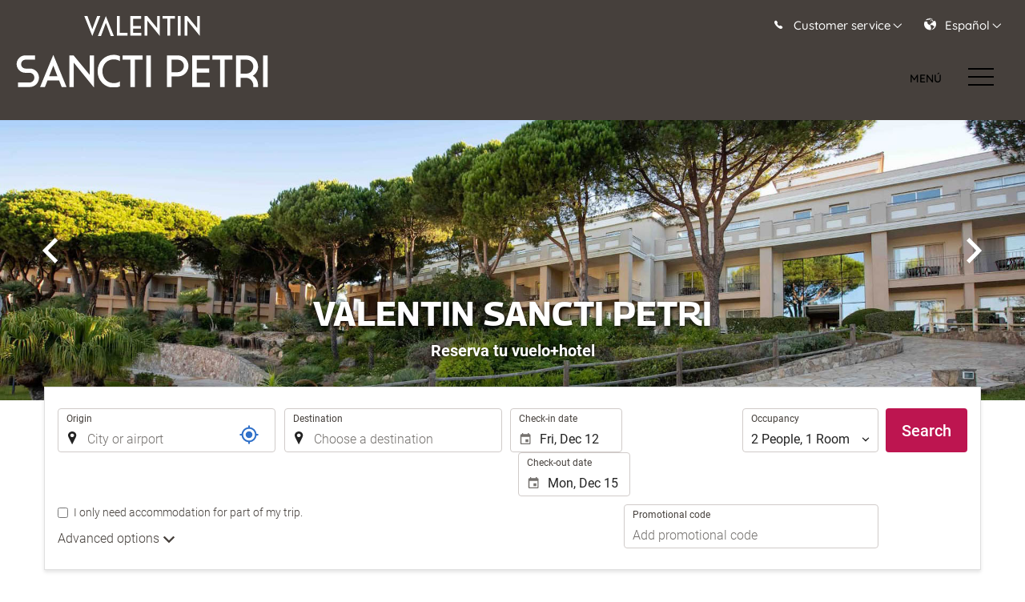

--- FILE ---
content_type: text/html; charset=UTF-8
request_url: https://bookingtravel.valentinsanctipetri.com/en/
body_size: 36262
content:
<!DOCTYPE html>
<!--[if IE 8]><html lang="en-GB" dir="ltr" class="no-js desktop lt-ie9"> <![endif]-->
<!--[if gt IE 8]><!--> <html lang="en-GB" dir="ltr" class="no-js desktop"> <!--<![endif]-->
<head>
<meta charset="utf-8"><meta http-equiv="X-UA-Compatible" content="IE=Edge,chrome=1"><title>Valentin Sancti Petri</title><meta name="viewport" content="width=device-width, initial-scale=1.0, interactive-widget=resizes-content"><link href='https://otcdn.com' rel='preconnect' crossorigin="crossorigin"><meta http-equiv="x-dns-prefetch-control" content="on"><link rel="dns-prefetch" href="//otcdn.com"><link rel="dns-prefetch" href="//static.otcdn.com"><link href='https://eur3.otcdn.com/headers/ac/ill_css_magallanes_ltr_s/ill_css_magallanes_ltr_s_983f8f9b98a07821941e377718eb3c99_20251120_121026.css' rel='preload' as="style"><link href='https://bookingtravel.valentinsanctipetri.com/headers/external_components/ccs_s/ccs_s_3d07439874c011fcf41a273933083553_20251030_151243.css' rel='preload' as="style"><link href='https://a.otcdn.com/headers/ilusion/magallanes/dist/svg/sprite/magallanes_general_sprite.svg?v=1748355813' rel='preload' as="fetch" type="image/svg+xml" crossorigin="crossorigin"><link href='https://a.otcdn.com/headers/ilusion/magallanes/dist/svg/sprite/magallanes_flags_sprite.svg?v=1748355813' rel='preload' as="fetch" type="image/svg+xml" crossorigin="crossorigin"><link rel="stylesheet" type="text/css" href="https://eur3.otcdn.com/headers/ac/ill_css_magallanes_ltr_s/ill_css_magallanes_ltr_s_983f8f9b98a07821941e377718eb3c99_20251120_121026.css"><link rel="stylesheet" type="text/css" href="https://bookingtravel.valentinsanctipetri.com/headers/external_components/ccs_s/ccs_s_3d07439874c011fcf41a273933083553_20251030_151243.css">    <script>
        !function(e,n){"object"==typeof exports&&"undefined"!=typeof module?n():"function"==typeof define&&define.amd?define(n):n()}(0,function(){"use strict";function e(e){var n=this.constructor;return this.then(function(t){return n.resolve(e()).then(function(){return t})},function(t){return n.resolve(e()).then(function(){return n.reject(t)})})}function n(){}function t(e){if(!(this instanceof t))throw new TypeError("Promises must be constructed via new");if("function"!=typeof e)throw new TypeError("not a function");this._state=0,this._handled=!1,this._value=undefined,this._deferreds=[],u(e,this)}function o(e,n){for(;3===e._state;)e=e._value;0!==e._state?(e._handled=!0,t._immediateFn(function(){var t=1===e._state?n.onFulfilled:n.onRejected;if(null!==t){var o;try{o=t(e._value)}catch(f){return void i(n.promise,f)}r(n.promise,o)}else(1===e._state?r:i)(n.promise,e._value)})):e._deferreds.push(n)}function r(e,n){try{if(n===e)throw new TypeError("A promise cannot be resolved with itself.");if(n&&("object"==typeof n||"function"==typeof n)){var o=n.then;if(n instanceof t)return e._state=3,e._value=n,void f(e);if("function"==typeof o)return void u(function(e,n){return function(){e.apply(n,arguments)}}(o,n),e)}e._state=1,e._value=n,f(e)}catch(r){i(e,r)}}function i(e,n){e._state=2,e._value=n,f(e)}function f(e){2===e._state&&0===e._deferreds.length&&t._immediateFn(function(){e._handled||t._unhandledRejectionFn(e._value)});for(var n=0,r=e._deferreds.length;r>n;n++)o(e,e._deferreds[n]);e._deferreds=null}function u(e,n){var t=!1;try{e(function(e){t||(t=!0,r(n,e))},function(e){t||(t=!0,i(n,e))})}catch(o){if(t)return;t=!0,i(n,o)}}var c=setTimeout;t.prototype["catch"]=function(e){return this.then(null,e)},t.prototype.then=function(e,t){var r=new this.constructor(n);return o(this,new function(e,n,t){this.onFulfilled="function"==typeof e?e:null,this.onRejected="function"==typeof n?n:null,this.promise=t}(e,t,r)),r},t.prototype["finally"]=e,t.all=function(e){return new t(function(n,t){function o(e,f){try{if(f&&("object"==typeof f||"function"==typeof f)){var u=f.then;if("function"==typeof u)return void u.call(f,function(n){o(e,n)},t)}r[e]=f,0==--i&&n(r)}catch(c){t(c)}}if(!e||"undefined"==typeof e.length)throw new TypeError("Promise.all accepts an array");var r=Array.prototype.slice.call(e);if(0===r.length)return n([]);for(var i=r.length,f=0;r.length>f;f++)o(f,r[f])})},t.resolve=function(e){return e&&"object"==typeof e&&e.constructor===t?e:new t(function(n){n(e)})},t.reject=function(e){return new t(function(n,t){t(e)})},t.race=function(e){return new t(function(n,t){for(var o=0,r=e.length;r>o;o++)e[o].then(n,t)})},t._immediateFn="function"==typeof setImmediate&&function(e){setImmediate(e)}||function(e){c(e,0)},t._unhandledRejectionFn=function(e){void 0!==console&&console&&console.warn("Possible Unhandled Promise Rejection:",e)};var l=function(){if("undefined"!=typeof self)return self;if("undefined"!=typeof window)return window;if("undefined"!=typeof global)return global;throw Error("unable to locate global object")}();"Promise"in l?l.Promise.prototype["finally"]||(l.Promise.prototype["finally"]=e):l.Promise=t});

        /*! modernizr 3.1.0 (Custom Build) | MIT *
 * http://modernizr.com/download/?-audio-csstransforms-flexbox-flexboxlegacy-flexwrap-geolocation-hashchange-history-postmessage-svg-touchevents-video !*/
!function(e,n,t){function o(e,n){return typeof e===n}function r(){var e,n,t,r,a,s,i;for(var c in T){if(e=[],n=T[c],n.name&&(e.push(n.name.toLowerCase()),n.options&&n.options.aliases&&n.options.aliases.length))for(t=0;t<n.options.aliases.length;t++)e.push(n.options.aliases[t].toLowerCase());for(r=o(n.fn,"function")?n.fn():n.fn,a=0;a<e.length;a++)s=e[a],i=s.split("."),1===i.length?Modernizr[i[0]]=r:(!Modernizr[i[0]]||Modernizr[i[0]]instanceof Boolean||(Modernizr[i[0]]=new Boolean(Modernizr[i[0]])),Modernizr[i[0]][i[1]]=r),h.push((r?"":"no-")+i.join("-"))}}function a(e){var n=w.className,t=Modernizr._config.classPrefix||"";if(b&&(n=n.baseVal),Modernizr._config.enableJSClass){var o=new RegExp("(^|\\s)"+t+"no-js(\\s|$)");n=n.replace(o,"$1"+t+"js$2")}Modernizr._config.enableClasses&&(n+=" "+t+e.join(" "+t),b?w.className.baseVal=n:w.className=n)}function s(){return"function"!=typeof n.createElement?n.createElement(arguments[0]):b?n.createElementNS.call(n,"http://www.w3.org/2000/svg",arguments[0]):n.createElement.apply(n,arguments)}function i(e,n){return!!~(""+e).indexOf(n)}function c(){var e=n.body;return e||(e=s(b?"svg":"body"),e.fake=!0),e}function l(e,t,o,r){var a,i,l,d,u="modernizr",f=s("div"),p=c();if(parseInt(o,10))for(;o--;)l=s("div"),l.id=r?r[o]:u+(o+1),f.appendChild(l);return a=s("style"),a.type="text/css",a.id="s"+u,(p.fake?p:f).appendChild(a),p.appendChild(f),a.styleSheet?a.styleSheet.cssText=e:a.appendChild(n.createTextNode(e)),f.id=u,p.fake&&(p.style.background="",p.style.overflow="hidden",d=w.style.overflow,w.style.overflow="hidden",w.appendChild(p)),i=t(f,e),p.fake?(p.parentNode.removeChild(p),w.style.overflow=d,w.offsetHeight):f.parentNode.removeChild(f),!!i}function d(e,n){return function(){return e.apply(n,arguments)}}function u(e,n,t){var r;for(var a in e)if(e[a]in n)return t===!1?e[a]:(r=n[e[a]],o(r,"function")?d(r,t||n):r);return!1}function f(e){return e.replace(/([a-z])-([a-z])/g,function(e,n,t){return n+t.toUpperCase()}).replace(/^-/,"")}function p(e){return e.replace(/([A-Z])/g,function(e,n){return"-"+n.toLowerCase()}).replace(/^ms-/,"-ms-")}function v(n,o){var r=n.length;if("CSS"in e&&"supports"in e.CSS){for(;r--;)if(e.CSS.supports(p(n[r]),o))return!0;return!1}if("CSSSupportsRule"in e){for(var a=[];r--;)a.push("("+p(n[r])+":"+o+")");return a=a.join(" or "),l("@supports ("+a+") { #modernizr { position: absolute; } }",function(e){return"absolute"==getComputedStyle(e,null).position})}return t}function m(e,n,r,a){function c(){d&&(delete z.style,delete z.modElem)}if(a=o(a,"undefined")?!1:a,!o(r,"undefined")){var l=v(e,r);if(!o(l,"undefined"))return l}for(var d,u,p,m,y,g=["modernizr","tspan"];!z.style;)d=!0,z.modElem=s(g.shift()),z.style=z.modElem.style;for(p=e.length,u=0;p>u;u++)if(m=e[u],y=z.style[m],i(m,"-")&&(m=f(m)),z.style[m]!==t){if(a||o(r,"undefined"))return c(),"pfx"==n?m:!0;try{z.style[m]=r}catch(h){}if(z.style[m]!=y)return c(),"pfx"==n?m:!0}return c(),!1}function y(e,n,t,r,a){var s=e.charAt(0).toUpperCase()+e.slice(1),i=(e+" "+_.join(s+" ")+s).split(" ");return o(n,"string")||o(n,"undefined")?m(i,n,r,a):(i=(e+" "+E.join(s+" ")+s).split(" "),u(i,n,t))}function g(e,n,o){return y(e,t,t,n,o)}var h=[],T=[],x={_version:"3.1.0",_config:{classPrefix:"",enableClasses:!0,enableJSClass:!0,usePrefixes:!0},_q:[],on:function(e,n){var t=this;setTimeout(function(){n(t[e])},0)},addTest:function(e,n,t){T.push({name:e,fn:n,options:t})},addAsyncTest:function(e){T.push({name:null,fn:e})}},Modernizr=function(){};Modernizr.prototype=x,Modernizr=new Modernizr,Modernizr.addTest("geolocation","geolocation"in navigator),Modernizr.addTest("history",function(){var n=navigator.userAgent;return-1===n.indexOf("Android 2.")&&-1===n.indexOf("Android 4.0")||-1===n.indexOf("Mobile Safari")||-1!==n.indexOf("Chrome")||-1!==n.indexOf("Windows Phone")?e.history&&"pushState"in e.history:!1}),Modernizr.addTest("postmessage","postMessage"in e),Modernizr.addTest("svg",!!n.createElementNS&&!!n.createElementNS("http://www.w3.org/2000/svg","svg").createSVGRect);var w=n.documentElement,b="svg"===w.nodeName.toLowerCase();Modernizr.addTest("audio",function(){var e=s("audio"),n=!1;try{(n=!!e.canPlayType)&&(n=new Boolean(n),n.ogg=e.canPlayType('audio/ogg; codecs="vorbis"').replace(/^no$/,""),n.mp3=e.canPlayType("audio/mpeg;").replace(/^no$/,""),n.opus=e.canPlayType('audio/ogg; codecs="opus"').replace(/^no$/,""),n.wav=e.canPlayType('audio/wav; codecs="1"').replace(/^no$/,""),n.m4a=(e.canPlayType("audio/x-m4a;")||e.canPlayType("audio/aac;")).replace(/^no$/,""))}catch(t){}return n}),Modernizr.addTest("video",function(){var e=s("video"),n=!1;try{(n=!!e.canPlayType)&&(n=new Boolean(n),n.ogg=e.canPlayType('video/ogg; codecs="theora"').replace(/^no$/,""),n.h264=e.canPlayType('video/mp4; codecs="avc1.42E01E"').replace(/^no$/,""),n.webm=e.canPlayType('video/webm; codecs="vp8, vorbis"').replace(/^no$/,""),n.vp9=e.canPlayType('video/webm; codecs="vp9"').replace(/^no$/,""),n.hls=e.canPlayType('application/x-mpegURL; codecs="avc1.42E01E"').replace(/^no$/,""))}catch(t){}return n});var C=function(e){function t(n,t){var r;return n?(t&&"string"!=typeof t||(t=s(t||"div")),n="on"+n,r=n in t,!r&&o&&(t.setAttribute||(t=s("div")),t.setAttribute(n,""),r="function"==typeof t[n],t[n]!==e&&(t[n]=e),t.removeAttribute(n)),r):!1}var o=!("onblur"in n.documentElement);return t}();x.hasEvent=C,Modernizr.addTest("hashchange",function(){return C("hashchange",e)===!1?!1:n.documentMode===t||n.documentMode>7});var P=x._config.usePrefixes?" -webkit- -moz- -o- -ms- ".split(" "):[];x._prefixes=P;var S="Moz O ms Webkit",_=x._config.usePrefixes?S.split(" "):[];x._cssomPrefixes=_;var E=x._config.usePrefixes?S.toLowerCase().split(" "):[];x._domPrefixes=E;var A=x.testStyles=l;Modernizr.addTest("touchevents",function(){var t;if("ontouchstart"in e||e.DocumentTouch&&n instanceof DocumentTouch)t=!0;else{var o=["@media (",P.join("touch-enabled),("),"heartz",")","{#modernizr{top:9px;position:absolute}}"].join("");A(o,function(e){t=9===e.offsetTop})}return t});var $={elem:s("modernizr")};Modernizr._q.push(function(){delete $.elem});var z={style:$.elem.style};Modernizr._q.unshift(function(){delete z.style}),x.testAllProps=y,x.testAllProps=g,Modernizr.addTest("flexboxlegacy",g("boxDirection","reverse",!0)),Modernizr.addTest("flexbox",g("flexBasis","1px",!0)),Modernizr.addTest("flexwrap",g("flexWrap","wrap",!0)),Modernizr.addTest("csstransforms",function(){return-1===navigator.userAgent.indexOf("Android 2.")&&g("transform","scale(1)",!0)}),r(),a(h),delete x.addTest,delete x.addAsyncTest;for(var N=0;N<Modernizr._q.length;N++)Modernizr._q[N]();e.Modernizr=Modernizr}(window,document);

    </script>
<link rel="preload" href="https://eur3.otcdn.com/headers/ilusion/fonts/roboto/v18/roboto-v18-latin-300.woff2" as="font" type="font/woff2" crossorigin><link rel="preload" href="https://eur2.otcdn.com/headers/ilusion/fonts/roboto/v18/roboto-v18-latin-regular.woff2" as="font" type="font/woff2" crossorigin><link rel="preload" href="https://eur3.otcdn.com/headers/ilusion/fonts/roboto/v18/roboto-v18-latin-500.woff2" as="font" type="font/woff2" crossorigin><link rel="preload" href="https://eur3.otcdn.com/headers/ilusion/fonts/roboto/v18/roboto-v18-latin-700.woff2" as="font" type="font/woff2" crossorigin><style>@font-face {font-family: 'Roboto';font-style: normal;font-weight: 300;src: local('Roboto Light'), local('Roboto-Light'),url('https://eur3.otcdn.com/headers/ilusion/fonts/roboto/v18/roboto-v18-latin-300.woff2') format('woff2'),url('https://eur3.otcdn.com/headers/ilusion/fonts/roboto/v18/roboto-v18-latin-300.woff') format('woff');    font-display: swap;}@font-face {font-family: 'Roboto';font-style: normal;font-weight: 400;src: local('Roboto'), local('Roboto-Regular'),url('https://eur2.otcdn.com/headers/ilusion/fonts/roboto/v18/roboto-v18-latin-regular.woff2') format('woff2'),url('https://eur2.otcdn.com/headers/ilusion/fonts/roboto/v18/roboto-v18-latin-regular.woff') format('woff');    font-display: swap;}@font-face {font-family: 'Roboto';font-style: normal;font-weight: 500;src: local('Roboto Medium'), local('Roboto-Medium'),url('https://eur3.otcdn.com/headers/ilusion/fonts/roboto/v18/roboto-v18-latin-500.woff2') format('woff2'),url('https://eur3.otcdn.com/headers/ilusion/fonts/roboto/v18/roboto-v18-latin-500.woff') format('woff');    font-display: swap;}@font-face {font-family: 'Roboto';font-style: normal;font-weight: 700;src: local('Roboto Bold'), local('Roboto-Bold'),url('https://eur3.otcdn.com/headers/ilusion/fonts/roboto/v18/roboto-v18-latin-700.woff2') format('woff2'),url('https://eur3.otcdn.com/headers/ilusion/fonts/roboto/v18/roboto-v18-latin-700.woff') format('woff');    font-display: swap;}</style><link rel="preload" href="https://eur1.otcdn.com/headers/ilusion/fonts/georama/Georama-Bold.woff2" as="font" type="font/woff2" crossorigin><style>@font-face {    font-family: 'Georama';    font-style: normal;    font-weight: 700;    src:    url('https://eur1.otcdn.com/headers/ilusion/fonts/georama/Georama-Bold.woff2') format('woff2'),    url('https://eur1.otcdn.com/headers/ilusion/fonts/georama/Georama-Bold.woff') format('woff');    font-display: swap;}</style>
        <script type="text/javascript">
        (function(){if(window.document.documentElement.className.indexOf("fonts-loaded")>-1){return;}
if(document.fonts&&document.fonts.load&&window.Promise){var promises=[];promises.push(document.fonts.load("300 10pt Roboto"));promises.push(document.fonts.load("400 10pt Roboto"));promises.push(document.fonts.load("500 10pt Roboto"));promises.push(document.fonts.load("700 10pt Roboto"));promises.push(document.fonts.load("700 10pt Georama"));window.Promise.all(promises).then(function(){document.documentElement.className+=" fonts-loaded";},function(){window.document.documentElement.className+=" fonts-unavailable";});}}());    </script>


    
<link type="text/css" rel="stylesheet/less" href="/headers/widgets/search/radiobuttongroupwidget/css/radiobuttongroupwidget_ssm.less">
<link type="text/css" rel="stylesheet/less" href="/headers/widgets/search/locationwidget/css/locationwidget_ssm.less">
<link type="text/css" rel="stylesheet/less" href="/headers/widgets/search/hotelchainlocationwidget/css/hotelchainlocationwidget_ssm.less">
<link type="text/css" rel="stylesheet/less" href="/headers/widgets/generic/autocompletewidget/css/autocompletewidget_ssm.less">
<link type="text/css" rel="stylesheet/less" href="/headers/widgets/search/journeylocationwidget/css/journeylocationwidget_ssm.less">
<link type="text/css" rel="stylesheet/less" href="/headers/ilusion/magallanes/dist/css/magallanes.less?v=2">
<script src="https://eur4.otcdn.com/headers/ac/illmagallanes_sp/illmagallanes_sp_b6ef3e24a71d97ff68d7c6c77123e4e8_20250623_111014.js"></script><script src="https://eur4.otcdn.com/headers/components/compiled/prod/es5/babel-polyfill.js?v=1748355805" nomodule="nomodule"></script><script src="https://eur2.otcdn.com/headers/components/compiled/prod/es5/webcomponents/webcomponents-loader.js?v=1748355805" nomodule="nomodule"></script><script src="https://eur2.otcdn.com/headers/common/js/less/less-1.6.0.min.js?v=1748355805"></script><link rel="canonical" href="https://bookingtravel.valentinsanctipetri.com"><link rel="shortcut icon" href="https://b.otcdn.com/imglib/ssm/35969/favicon20969.png?v=1729158783"><link hreflang="en-GB" type="text/html" title="English (United Kingdom)" rel="alternate" href="https://bookingtravel.valentinsanctipetri.com/en/"><link hreflang="es" type="text/html" title="Spanish" rel="alternate" href="https://bookingtravel.valentinsanctipetri.com/es/"><link hreflang="x-default" type="text/html" title="" rel="alternate" href="https://bookingtravel.valentinsanctipetri.com/es/"><link hreflang="fr" type="text/html" title="French" rel="alternate" href="https://bookingtravel.valentinsanctipetri.com/fr/"><link hreflang="de" type="text/html" title="German" rel="alternate" href="https://bookingtravel.valentinsanctipetri.com/de/"><link hreflang="it" type="text/html" title="Italian" rel="alternate" href="https://bookingtravel.valentinsanctipetri.com/it/"><link hreflang="pt-PT" type="text/html" title="Portuguese (Portugal)" rel="alternate" href="https://bookingtravel.valentinsanctipetri.com/pt/"><link hreflang="ca" type="text/html" title="Catalan" rel="alternate" href="https://bookingtravel.valentinsanctipetri.com/cat/"><link hreflang="nl" type="text/html" title="Nederlands" rel="alternate" href="https://bookingtravel.valentinsanctipetri.com/nl/"><link hreflang="ar" type="text/html" title="Arabic" rel="alternate" href="https://bookingtravel.valentinsanctipetri.com/ar/"><link hreflang="da" type="text/html" title="Danish" rel="alternate" href="https://bookingtravel.valentinsanctipetri.com/da/"><link hreflang="zh-Hans" type="text/html" title="" rel="alternate" href="https://bookingtravel.valentinsanctipetri.com/zh/"><link hreflang="zh-Hant" type="text/html" title="" rel="alternate" href="https://bookingtravel.valentinsanctipetri.com/zt/"><link hreflang="ko" type="text/html" title="Korean" rel="alternate" href="https://bookingtravel.valentinsanctipetri.com/ko/"><link hreflang="he" type="text/html" title="Hebrew" rel="alternate" href="https://bookingtravel.valentinsanctipetri.com/he/"><link hreflang="ja" type="text/html" title="Japanese" rel="alternate" href="https://bookingtravel.valentinsanctipetri.com/ja/"><link hreflang="ru" type="text/html" title="Russian" rel="alternate" href="https://bookingtravel.valentinsanctipetri.com/ru/"><link hreflang="pl" type="text/html" title="Polish" rel="alternate" href="https://bookingtravel.valentinsanctipetri.com/pl/"><link hreflang="sv" type="text/html" title="Swedish" rel="alternate" href="https://bookingtravel.valentinsanctipetri.com/se/"><link hreflang="ro" type="text/html" title="Romanian" rel="alternate" href="https://bookingtravel.valentinsanctipetri.com/ro/"><link hreflang="hu" type="text/html" title="Hungarian" rel="alternate" href="https://bookingtravel.valentinsanctipetri.com/hu/"><link hreflang="pt-BR" type="text/html" title="Portuguese (Brazil)" rel="alternate" href="https://bookingtravel.valentinsanctipetri.com/br/"><link hreflang="fa" type="text/html" title="Persian" rel="alternate" href="https://bookingtravel.valentinsanctipetri.com/fa/"><link hreflang="es-AR" type="text/html" title="Spanish (Argentina)" rel="alternate" href="https://bookingtravel.valentinsanctipetri.com/arg/"><link hreflang="es-CL" type="text/html" title="" rel="alternate" href="https://bookingtravel.valentinsanctipetri.com/cl/"><link hreflang="es-CO" type="text/html" title="Spanish (Colombia)" rel="alternate" href="https://bookingtravel.valentinsanctipetri.com/co/"><link hreflang="es-EC" type="text/html" title="" rel="alternate" href="https://bookingtravel.valentinsanctipetri.com/ec/"><link hreflang="fi" type="text/html" title="Finnish" rel="alternate" href="https://bookingtravel.valentinsanctipetri.com/fi/"><link hreflang="es-MX" type="text/html" title="Spanish (Mexico)" rel="alternate" href="https://bookingtravel.valentinsanctipetri.com/mx/"><link hreflang="nb-NO" type="text/html" title="" rel="alternate" href="https://bookingtravel.valentinsanctipetri.com/no/"><link hreflang="es-PE" type="text/html" title="" rel="alternate" href="https://bookingtravel.valentinsanctipetri.com/pe/"><link hreflang="tr" type="text/html" title="Turkish" rel="alternate" href="https://bookingtravel.valentinsanctipetri.com/tr/"><link hreflang="en-US" type="text/html" title="" rel="alternate" href="https://bookingtravel.valentinsanctipetri.com/us/"><meta name="theme-color" content="#87CCBB"><meta name="msapplication-navbutton-color" content="#87CCBB"><meta name="apple-mobile-web-app-status-bar-style" content="#87CCBB"><meta name="robots" content="index,follow"><meta name="description" content="Book on Boooking Express online travel agency the best promotions on travel packages, low-cost flights, cheap hotels and flight+hotel at the best price. Just travel!"><!--- GTM HEAD BEGIN -->
                        <!-- Google Tag Manager -->
                                            <script type="text/plain" data-managed="ConsentManager" class=" cmplazyload" data-cmp-purpose="c51">
                            (function(w,d,s,l,i){w[l]=w[l]||[];w[l].push({'gtm.start':
                                new Date().getTime(),event:'gtm.js'});var f=d.getElementsByTagName(s)[0],
                                j=d.createElement(s),dl=l!='dataLayer'?'&l='+l:'';j.async=true;j["defer"]=true;j.src=
                                '//www.googletagmanager.com/gtm.js?id='+i+dl;f.parentNode.insertBefore(j,f);
                            })(window,document,'script','dataLayer','GTM-T42CBQX');</script>
            <!-- End Google Tag Manager -->
                    <!-- Google Tag Manager -->
                                            <script type="text/plain" data-managed="ConsentManager" class=" cmplazyload" data-cmp-purpose="c51">
                            (function(w,d,s,l,i){w[l]=w[l]||[];w[l].push({'gtm.start':
                                new Date().getTime(),event:'gtm.js'});var f=d.getElementsByTagName(s)[0],
                                j=d.createElement(s),dl=l!='dataLayer'?'&l='+l:'';j.async=true;j["defer"]=true;j.src=
                                '//www.googletagmanager.com/gtm.js?id='+i+dl;f.parentNode.insertBefore(j,f);
                            })(window,document,'script','dataLayer','GTM-TJZZCHD');</script>
            <!-- End Google Tag Manager -->
        

                    <script>
                window.dataLayer = window.dataLayer || [];
                window.dataLayerConsentComplete = window.dataLayerConsentComplete || [];

                            </script>
        
        <script>
            window.dataLayer = window.dataLayer || [];
            window.dataLayerConsentComplete = window.dataLayerConsentComplete || [];
                                            dataLayerConsentComplete = {"pageCategory":604,"pageLanguage":"en","brand":35969,"domain":"bookingtravel.valentinsanctipetri.com","ssm":"Valentin Sancti Petri","event":"ga_paginavista"};
                if ((typeof window.dataLayerConsentComplete == 'object') && (window.dataLayerConsentComplete.length != '')) {
                    dataLayer.push(window.dataLayerConsentComplete);
                    window.dataLayerConsentComplete = [];
                }

                                var user_lang = navigator.language || navigator.userLanguage;
                if (user_lang) {
                    dataLayer.push({userLanguage: user_lang});
                }
                                    </script>

            <!--- GTM HEAD END -->

<!--- GOOGLE ANALYTICS BEGIN -->


<!--- GOOGLE ANALYTICS END -->

<script>
    window.dataLayer = window.dataLayer || [];
</script>

<!-- cmp wl -->
<script type="text/javascript" data-cmp-ab="1">window.cmp_customlanguages = [{"l":"JA","i":"jp","r":0,"t":"JA"},{"l":"KO","i":"kr","r":0,"t":"KO"},{"l":"AR","i":"xy","r":1,"t":"AR"},{"l":"HE","i":"xy","r":1,"t":"HE"},{"l":"CA","i":"xy","r":0,"t":"CA"},{"l":"TR","i":"tr","r":0,"t":"TR"},{"l":"FA","i":"xy","r":1,"t":"FA"}];</script>
<script>if(!("gdprAppliesGlobally" in window)){window.gdprAppliesGlobally=true}if(!("cmp_id" in window)||window.cmp_id<1){window.cmp_id=0}if(!("cmp_cdid" in window)){window.cmp_cdid="143509"}if(!("cmp_params" in window)){window.cmp_params=""}if(!("cmp_host" in window)){window.cmp_host="c.delivery.consentmanager.net"}if(!("cmp_cdn" in window)){window.cmp_cdn="cdn.consentmanager.net"}if(!("cmp_proto" in window)){window.cmp_proto="https:"}if(!("cmp_codesrc" in window)){window.cmp_codesrc="1"}window.cmp_getsupportedLangs=function(){var b=["DE","EN","FR","IT","NO","DA","FI","ES","PT","RO","BG","ET","EL","GA","HR","LV","LT","MT","NL","PL","SV","SK","SL","CS","HU","RU","SR","ZH","TR","UK","AR","BS"];if("cmp_customlanguages" in window){for(var a=0;a<window.cmp_customlanguages.length;a++){b.push(window.cmp_customlanguages[a].l.toUpperCase())}}return b};window.cmp_getRTLLangs=function(){var a=["AR"];if("cmp_customlanguages" in window){for(var b=0;b<window.cmp_customlanguages.length;b++){if("r" in window.cmp_customlanguages[b]&&window.cmp_customlanguages[b].r){a.push(window.cmp_customlanguages[b].l)}}}return a};window.cmp_getlang=function(a){if(typeof(a)!="boolean"){a=true}if(a&&typeof(cmp_getlang.usedlang)=="string"&&cmp_getlang.usedlang!==""){return cmp_getlang.usedlang}return window.cmp_getlangs()[0]};window.cmp_extractlang=function(a){if(a.indexOf("cmplang=")!=-1){a=a.substr(a.indexOf("cmplang=")+8,2).toUpperCase();if(a.indexOf("&")!=-1){a=a.substr(0,a.indexOf("&"))}}else{a=""}return a};window.cmp_getlangs=function(){var g=window.cmp_getsupportedLangs();var c=[];var f=location.hash;var e=location.search;var j="cmp_params" in window?window.cmp_params:"";var a="languages" in navigator?navigator.languages:[];if(cmp_extractlang(f)!=""){c.push(cmp_extractlang(f))}else{if(cmp_extractlang(e)!=""){c.push(cmp_extractlang(e))}else{if(cmp_extractlang(j)!=""){c.push(cmp_extractlang(j))}else{if("cmp_setlang" in window&&window.cmp_setlang!=""){c.push(window.cmp_setlang.toUpperCase())}else{if("cmp_langdetect" in window&&window.cmp_langdetect==1){c.push(window.cmp_getPageLang())}else{if(a.length>0){for(var d=0;d<a.length;d++){c.push(a[d])}}if("language" in navigator){c.push(navigator.language)}if("userLanguage" in navigator){c.push(navigator.userLanguage)}}}}}}var h=[];for(var d=0;d<c.length;d++){var b=c[d].toUpperCase();if(b.length<2){continue}if(g.indexOf(b)!=-1){h.push(b)}else{if(b.indexOf("-")!=-1){b=b.substr(0,2)}if(g.indexOf(b)!=-1){h.push(b)}}}if(h.length==0&&typeof(cmp_getlang.defaultlang)=="string"&&cmp_getlang.defaultlang!==""){return[cmp_getlang.defaultlang.toUpperCase()]}else{return h.length>0?h:["EN"]}};window.cmp_getPageLangs=function(){var a=window.cmp_getXMLLang();if(a!=""){a=[a.toUpperCase()]}else{a=[]}a=a.concat(window.cmp_getLangsFromURL());return a.length>0?a:["EN"]};window.cmp_getPageLang=function(){var a=window.cmp_getPageLangs();return a.length>0?a[0]:""};window.cmp_getLangsFromURL=function(){var c=window.cmp_getsupportedLangs();var b=location;var m="toUpperCase";var g=b.hostname[m]()+".";var a=b.pathname[m]()+"/";var f=[];for(var e=0;e<c.length;e++){var j=a.substring(0,c[e].length+1);if(g.substring(0,c[e].length+1)==c[e]+"."){f.push(c[e][m]())}else{if(c[e].length==5){var k=c[e].substring(3,5)+"-"+c[e].substring(0,2);if(g.substring(0,k.length+1)==k+"."){f.push(c[e][m]())}}else{if(j==c[e]+"/"||j=="/"+c[e]){f.push(c[e][m]())}else{if(j==c[e].replace("-","/")+"/"||j=="/"+c[e].replace("-","/")){f.push(c[e][m]())}else{if(c[e].length==5){var k=c[e].substring(3,5)+"-"+c[e].substring(0,2);var h=a.substring(0,k.length+1);if(h==k+"/"||h==k.replace("-","/")+"/"){f.push(c[e][m]())}}}}}}}return f};window.cmp_getXMLLang=function(){var c=document.getElementsByTagName("html");if(c.length>0){var c=c[0]}else{c=document.documentElement}if(c&&c.getAttribute){var a=c.getAttribute("xml:lang");if(typeof(a)!="string"||a==""){a=c.getAttribute("lang")}if(typeof(a)=="string"&&a!=""){var b=window.cmp_getsupportedLangs();return b.indexOf(a.toUpperCase())!=-1||b.indexOf(a.substr(0,2).toUpperCase())!=-1?a:""}else{return""}}};(function(){var B=document;var C=B.getElementsByTagName;var o=window;var t="";var h="";var k="";var D=function(e){var i="cmp_"+e;e="cmp"+e+"=";var d="";var l=e.length;var G=location;var H=G.hash;var w=G.search;var u=H.indexOf(e);var F=w.indexOf(e);if(u!=-1){d=H.substring(u+l,9999)}else{if(F!=-1){d=w.substring(F+l,9999)}else{return i in o&&typeof(o[i])!=="function"?o[i]:""}}var E=d.indexOf("&");if(E!=-1){d=d.substring(0,E)}return d};var j=D("lang");if(j!=""){t=j;k=t}else{if("cmp_getlang" in o){t=o.cmp_getlang().toLowerCase();h=o.cmp_getlangs().slice(0,3).join("_");k=o.cmp_getPageLangs().slice(0,3).join("_");if("cmp_customlanguages" in o){var m=o.cmp_customlanguages;for(var x=0;x<m.length;x++){var a=m[x].l.toLowerCase();if(a==t){t="en"}}}}}var q=("cmp_proto" in o)?o.cmp_proto:"https:";if(q!="http:"&&q!="https:"){q="https:"}var n=("cmp_ref" in o)?o.cmp_ref:location.href;if(n.length>300){n=n.substring(0,300)}var z=function(d){var I=B.createElement("script");I.setAttribute("data-cmp-ab","1");I.type="text/javascript";I.async=true;I.src=d;var H=["body","div","span","script","head"];var w="currentScript";var F="parentElement";var l="appendChild";var G="body";if(B[w]&&B[w][F]){B[w][F][l](I)}else{if(B[G]){B[G][l](I)}else{for(var u=0;u<H.length;u++){var E=C(H[u]);if(E.length>0){E[0][l](I);break}}}}};var b=D("design");var c=D("regulationkey");var y=D("gppkey");var s=D("att");var f=o.encodeURIComponent;var g=false;try{g=B.cookie.length>0}catch(A){g=false}var p=q+"//"+o.cmp_host+"/delivery/cmp.php?";p+=("cmp_id" in o&&o.cmp_id>0?"id="+o.cmp_id:"")+("cmp_cdid" in o?"&cdid="+o.cmp_cdid:"")+"&h="+f(n);p+=(b!=""?"&cmpdesign="+f(b):"")+(c!=""?"&cmpregulationkey="+f(c):"")+(y!=""?"&cmpgppkey="+f(y):"");p+=(s!=""?"&cmpatt="+f(s):"")+("cmp_params" in o?"&"+o.cmp_params:"")+(g?"&__cmpfcc=1":"");z(p+"&l="+f(t)+"&ls="+f(h)+"&lp="+f(k)+"&o="+(new Date()).getTime());var r="js";var v=D("debugunminimized")!=""?"":".min";if(D("debugcoverage")=="1"){r="instrumented";v=""}if(D("debugtest")=="1"){r="jstests";v=""}z(q+"//"+o.cmp_cdn+"/delivery/"+r+"/cmp_final"+v+".js")})();window.cmp_addFrame=function(b){if(!window.frames[b]){if(document.body){var a=document.createElement("iframe");a.style.cssText="display:none";if("cmp_cdn" in window&&"cmp_ultrablocking" in window&&window.cmp_ultrablocking>0){a.src="//"+window.cmp_cdn+"/delivery/empty.html"}a.name=b;a.setAttribute("title","Intentionally hidden, please ignore");a.setAttribute("role","none");a.setAttribute("tabindex","-1");document.body.appendChild(a)}else{window.setTimeout(window.cmp_addFrame,10,b)}}};window.cmp_rc=function(c,b){var l="";try{l=document.cookie}catch(h){l=""}var j="";var f=0;var g=false;while(l!=""&&f<100){f++;while(l.substr(0,1)==" "){l=l.substr(1,l.length)}var k=l.substring(0,l.indexOf("="));if(l.indexOf(";")!=-1){var m=l.substring(l.indexOf("=")+1,l.indexOf(";"))}else{var m=l.substr(l.indexOf("=")+1,l.length)}if(c==k){j=m;g=true}var d=l.indexOf(";")+1;if(d==0){d=l.length}l=l.substring(d,l.length)}if(!g&&typeof(b)=="string"){j=b}return(j)};window.cmp_stub=function(){var a=arguments;__cmp.a=__cmp.a||[];if(!a.length){return __cmp.a}else{if(a[0]==="ping"){if(a[1]===2){a[2]({gdprApplies:gdprAppliesGlobally,cmpLoaded:false,cmpStatus:"stub",displayStatus:"hidden",apiVersion:"2.2",cmpId:31},true)}else{a[2](false,true)}}else{if(a[0]==="getUSPData"){a[2]({version:1,uspString:window.cmp_rc("__cmpccpausps","1---")},true)}else{if(a[0]==="getTCData"){__cmp.a.push([].slice.apply(a))}else{if(a[0]==="addEventListener"||a[0]==="removeEventListener"){__cmp.a.push([].slice.apply(a))}else{if(a.length==4&&a[3]===false){a[2]({},false)}else{__cmp.a.push([].slice.apply(a))}}}}}}};window.cmp_gpp_ping=function(){return{gppVersion:"1.1",cmpStatus:"stub",cmpDisplayStatus:"hidden",signalStatus:"not ready",supportedAPIs:["2:tcfeuv2","5:tcfcav1","7:usnat","8:usca","9:usva","10:usco","11:usut","12:usct"],cmpId:31,sectionList:[],applicableSections:[0],gppString:"",parsedSections:{}}};window.cmp_dsastub=function(){var a=arguments;a[0]="dsa."+a[0];window.cmp_gppstub(a)};window.cmp_gppstub=function(){var c=arguments;__gpp.q=__gpp.q||[];if(!c.length){return __gpp.q}var h=c[0];var g=c.length>1?c[1]:null;var f=c.length>2?c[2]:null;var a=null;var j=false;if(h==="ping"){a=window.cmp_gpp_ping();j=true}else{if(h==="addEventListener"){__gpp.e=__gpp.e||[];if(!("lastId" in __gpp)){__gpp.lastId=0}__gpp.lastId++;var d=__gpp.lastId;__gpp.e.push({id:d,callback:g});a={eventName:"listenerRegistered",listenerId:d,data:true,pingData:window.cmp_gpp_ping()};j=true}else{if(h==="removeEventListener"){__gpp.e=__gpp.e||[];a=false;for(var e=0;e<__gpp.e.length;e++){if(__gpp.e[e].id==f){__gpp.e[e].splice(e,1);a=true;break}}j=true}else{__gpp.q.push([].slice.apply(c))}}}if(a!==null&&typeof(g)==="function"){g(a,j)}};window.cmp_msghandler=function(d){var a=typeof d.data==="string";try{var c=a?JSON.parse(d.data):d.data}catch(f){var c=null}if(typeof(c)==="object"&&c!==null&&"__cmpCall" in c){var b=c.__cmpCall;window.__cmp(b.command,b.parameter,function(h,g){var e={__cmpReturn:{returnValue:h,success:g,callId:b.callId}};d.source.postMessage(a?JSON.stringify(e):e,"*")})}if(typeof(c)==="object"&&c!==null&&"__uspapiCall" in c){var b=c.__uspapiCall;window.__uspapi(b.command,b.version,function(h,g){var e={__uspapiReturn:{returnValue:h,success:g,callId:b.callId}};d.source.postMessage(a?JSON.stringify(e):e,"*")})}if(typeof(c)==="object"&&c!==null&&"__tcfapiCall" in c){var b=c.__tcfapiCall;window.__tcfapi(b.command,b.version,function(h,g){var e={__tcfapiReturn:{returnValue:h,success:g,callId:b.callId}};d.source.postMessage(a?JSON.stringify(e):e,"*")},b.parameter)}if(typeof(c)==="object"&&c!==null&&"__gppCall" in c){var b=c.__gppCall;window.__gpp(b.command,function(h,g){var e={__gppReturn:{returnValue:h,success:g,callId:b.callId}};d.source.postMessage(a?JSON.stringify(e):e,"*")},"parameter" in b?b.parameter:null,"version" in b?b.version:1)}if(typeof(c)==="object"&&c!==null&&"__dsaCall" in c){var b=c.__dsaCall;window.__dsa(b.command,function(h,g){var e={__dsaReturn:{returnValue:h,success:g,callId:b.callId}};d.source.postMessage(a?JSON.stringify(e):e,"*")},"parameter" in b?b.parameter:null,"version" in b?b.version:1)}};window.cmp_setStub=function(a){if(!(a in window)||(typeof(window[a])!=="function"&&typeof(window[a])!=="object"&&(typeof(window[a])==="undefined"||window[a]!==null))){window[a]=window.cmp_stub;window[a].msgHandler=window.cmp_msghandler;window.addEventListener("message",window.cmp_msghandler,false)}};window.cmp_setGppStub=function(a){if(!(a in window)||(typeof(window[a])!=="function"&&typeof(window[a])!=="object"&&(typeof(window[a])==="undefined"||window[a]!==null))){window[a]=window.cmp_gppstub;window[a].msgHandler=window.cmp_msghandler;window.addEventListener("message",window.cmp_msghandler,false)}};if(!("cmp_noiframepixel" in window)){window.cmp_addFrame("__cmpLocator")}if((!("cmp_disableusp" in window)||!window.cmp_disableusp)&&!("cmp_noiframepixel" in window)){window.cmp_addFrame("__uspapiLocator")}if((!("cmp_disabletcf" in window)||!window.cmp_disabletcf)&&!("cmp_noiframepixel" in window)){window.cmp_addFrame("__tcfapiLocator")}if((!("cmp_disablegpp" in window)||!window.cmp_disablegpp)&&!("cmp_noiframepixel" in window)){window.cmp_addFrame("__gppLocator")}if((!("cmp_disabledsa" in window)||!window.cmp_disabledsa)&&!("cmp_noiframepixel" in window)){window.cmp_addFrame("__dsaLocator")}window.cmp_setStub("__cmp");if(!("cmp_disabletcf" in window)||!window.cmp_disabletcf){window.cmp_setStub("__tcfapi")}if(!("cmp_disableusp" in window)||!window.cmp_disableusp){window.cmp_setStub("__uspapi")}if(!("cmp_disablegpp" in window)||!window.cmp_disablegpp){window.cmp_setGppStub("__gpp")}if(!("cmp_disabledsa" in window)||!window.cmp_disabledsa){window.cmp_setGppStub("__dsa")};</script>
<script>window.cmp_privacyurl = 'https://bookingtravel.valentinsanctipetri.com/en/conditions/all-general/';window.cmp_setlang = "EN";</script></head>
<body>
<!--- GTM BODY BEGIN -->
        <noscript><iframe src="https://www.googletagmanager.com/ns.html?id=GTM-T42CBQX"
                  height="0" width="0" style="display:none;visibility:hidden"></iframe></noscript>
        <noscript><iframe src="https://www.googletagmanager.com/ns.html?id=GTM-TJZZCHD"
                  height="0" width="0" style="display:none;visibility:hidden"></iframe></noscript>
        <!--- GTM BODY END -->

<script>
(function(w){var xhr=[];xhr[0]=new XMLHttpRequest();xhr[0].open("GET","https://a.otcdn.com/headers/ilusion/magallanes/dist/svg/sprite/magallanes_general_sprite.svg?v=1748355813",true);xhr[0].onload=function(){var div=document.createElement("div");div.innerHTML=xhr[0].responseText;div.width='0';div.height='0';div.style.width='0';div.style.height='0';div.style.position='absolute';div.style.overflow='hidden';w.document.body.insertBefore(div,document.body.childNodes[0]);};xhr[0].send();xhr[1]=new XMLHttpRequest();xhr[1].open("GET","https://a.otcdn.com/headers/ilusion/magallanes/dist/svg/sprite/magallanes_flags_sprite.svg?v=1748355813",true);xhr[1].onload=function(){var div=document.createElement("div");div.innerHTML=xhr[1].responseText;div.width='0';div.height='0';div.style.width='0';div.style.height='0';div.style.position='absolute';div.style.overflow='hidden';w.document.body.insertBefore(div,document.body.childNodes[0]);};xhr[1].send();}(this));</script>
<!--[if lt IE 10]>
<style>
	.alert-deprecated{position:absolute;left:25%; top:13%;width:50%; z-index:10000}
	.alert-deprecated button{padding:0 30px}
</style>
<div class="alert alert-deprecated alert-warning alert-dismissible" role="alert">
    <button type="button" class="close" data-dismiss="alert" aria-label="Close"><span aria-hidden="true">&times;</span></button>
    <a href="http://browsehappy.com/" class="alert-link" target="_blank" rel="nofollow">You are using an outdated browser. Please &lt;a href=&quot;http://browsehappy.com/&quot; target=&quot;_blank&quot; rel=&quot;nofollow&quot;&gt;upgrade your browser&lt;/a&gt; to improve your experience.</a>
</div>
<![endif]-->

    <script type="text/javascript">
        (function (less) {
            try {
                if (typeof less !== 'undefined') {
                    less.modifyVars({
                        "@colorMain": "#87CCBB",
                        "@colorSecondary": "#E47C10",
                        "@navbarColor": "#87CCBB",
                        "@navbarTextColor": "#000000"
                    });
                }
            } catch (e) {
            }
        })(less);
    </script>
    

        <header class="header">
    <div class="header__inner header__inner--left">
        <div class="header__logo header__logo--top logo">
            <img style="width: 315px!important" src="https://static.otcdn.com/imglib/ssm/35969/1729158780-182743.svg?v=1729158783" alt="Hotel Valentin Sancti Petri" />
        </div>
        <ul class="header__links">
            <li class="header__links-item"><a href="https://valentinsanctipetri.com/es/agencias-de-viajes/"
                                              class="header__links-link" target="_self" title="Agencias De Viajes">
                    Agencias De Viajes
                </a></li>
            <li class="header__links-item"><a href="https://reservas.valentinsanctipetri.com/bookcore/my-booking/"
                                              class="header__links-link" target="_self" title="Mi Reserva">
                    Mi Reserva
                </a></li>
            <li class="header__links-item"><a href="https://www.valentinhotels.com/es/valentin-life/"
                                              class="header__links-link" target="_self" title="Blog">
                    Blog
                </a></li>
            <li class="header__links-item"><a href="https://valentinsanctipetri.com/es/actividades-valentin/"
                                              class="header__links-link" target="_self" title="Actividades">
                    Actividades
                </a></li>
        </ul>
    </div>
    <div class="header__inner header__inner--right">
        <div class="header__responsive">
            <div class="header__telephone">
                <button type="button" class="header__telephone-text">Customer service</button>
                <ul class="header__telephone-list">
                    <li class="header__telephone-item">
                        <a href="tel:+34911447924" class="header__telephone-link">ES (+34) 911 447 924</a>
                    </li>
                    <li class="header__telephone-item">
                        <a href="tel:+498001812695" class="header__telephone-link">DE (+49) 8001812695</a>
                    </li>
                    <li class="header__telephone-item">
                        <a href="tel:+442037282935" class="header__telephone-link">UK (+44) 20 3728 2935</a>
                    </li>
                </ul>
            </div>
                        <div class="header__language"><button class="header__language-active">Español</button>
                <ul class="header__language-list">
                    <li class="header__language-item"><a class="header__language-link"
                                                         href="https://valentinsanctipetri.com/es/" title="Español"><span
                                    class="header__language-flag header__language-flag--es"></span>
                            Español
                        </a></li>
                    <li class="header__language-item"><a class="header__language-link"
                                                         href="https://valentinsanctipetri.com/en/" title="Inglés"><span
                                    class="header__language-flag header__language-flag--en"></span>
                            Inglés
                        </a></li>
                    <li class="header__language-item"><a class="header__language-link"
                                                         href="https://valentinsanctipetri.com/de/" title="Alemán"><span
                                    class="header__language-flag header__language-flag--de"></span>
                            Alemán
                        </a></li>
                </ul>
            </div>
        </div>
        <div class="header__navbar"><button class="header__navbar-active" title="">
                <div class="header__navbar-inner">
                    <p class="header__navbar-text header__navbar-text--menu">Menú</p>
                    <p class="header__navbar-text header__navbar-text--close">Cerrar</p>
                </div>
                <div class="header__hamburguer"><span class="header__hamburguer-ico"></span></div>
            </button></div>
    </div>
    <div class="header__sidebar">
        <div class="header__sidebar-inner">
            <div class="header__sidebar-content header__sidebar-content--left">
                <div class="header__sidebar-group header__sidebar-group--left">
                    <p class="header__sidebar-title header__sidebar-title--left">Te ofrecemos</p>
                    <ul class="header__sidebar-list">
                        <li class="header__sidebar-item"><a class="header__sidebar-link"
                                                            href="https://www.valentinsanctipetri.com/es/ofertas/" title="Ofertas">
                                Ofertas
                                <span class="header__sidebar-link--hover"><span class="header__sidebar-link--hide">
                      Ofertas
                    </span></span></a></li>
                        <li class="header__sidebar-item"><a class="header__sidebar-link"
                                                            href="https://valentinsanctipetri.com/es/cadiz/" title="Cádiz">
                                Cádiz
                                <span class="header__sidebar-link--hover"><span class="header__sidebar-link--hide">
                      Cádiz
                    </span></span></a></li>
                        <li class="header__sidebar-item"><a class="header__sidebar-link"
                                                            href="https://valentinsanctipetri.com/es/eventos/" title="Eventos">
                                Eventos
                                <span class="header__sidebar-link--hover"><span class="header__sidebar-link--hide">
                      Eventos
                    </span></span></a></li>
                        <li class="header__sidebar-item"><a class="header__sidebar-link"
                                                            href="https://valentinsanctipetri.com/es/valentin-cares/" title="Valentin Cares">
                                Valentin Cares
                                <span class="header__sidebar-link--hover"><span class="header__sidebar-link--hide">
                      Valentin Cares
                    </span></span></a></li>
                        <li class="header__sidebar-item"><a class="header__sidebar-link"
                                                            href="https://www.valentinsanctipetri.com/es/el-club-valentin-sancti-petri/" title="El Club">
                                El Club
                                <span class="header__sidebar-link--hover"><span class="header__sidebar-link--hide">
                      El Club
                    </span></span></a></li>
                        <li class="header__sidebar-item"><a class="header__sidebar-link"
                                                            href="https://valentinsanctipetri.com/es/habitaciones/" title="Habitaciones">
                                Habitaciones
                                <span class="header__sidebar-link--hover"><span class="header__sidebar-link--hide">
                      Habitaciones
                    </span></span></a></li>
                    </ul>
                </div>
            </div>
            <div class="header__sidebar-content header__sidebar-content--right">
                <div class="header__sidebar-group">
                    <p class="header__sidebar-title header__sidebar-title--right">EL HOTEL</p>
                    <ul class="header__sidebar-list">
                        <li class="header__sidebar-item"><a class="header__sidebar-link header__sidebar-link--right"
                                                            href="https://www.valentinsanctipetri.com/es/gastronomia/" title="Gastronomía">
                                Gastronomía
                                <span class="header__sidebar-link--hover"><span class="header__sidebar-link--hide">
                      Gastronomía
                    </span></span></a></li>
                        <li class="header__sidebar-item"><a class="header__sidebar-link header__sidebar-link--right"
                                                            href="https://valentinsanctipetri.com/es/bienestar-y-salud/" title="Bienestar y salud">
                                Bienestar y salud
                                <span class="header__sidebar-link--hover"><span class="header__sidebar-link--hide">
                      Bienestar y salud
                    </span></span></a></li>
                        <li class="header__sidebar-item"><a class="header__sidebar-link header__sidebar-link--right"
                                                            href="https://www.valentinsanctipetri.com/es/galeria/" title="Fotos y videos">
                                Fotos y videos
                                <span class="header__sidebar-link--hover"><span class="header__sidebar-link--hide">
                      Fotos y videos
                    </span></span></a></li>
                        <li class="header__sidebar-item"><a class="header__sidebar-link header__sidebar-link--right"
                                                            href="https://valentinsanctipetri.com/es/servicios/" title="Servicios">
                                Servicios
                                <span class="header__sidebar-link--hover"><span class="header__sidebar-link--hide">
                      Servicios
                    </span></span></a></li>
                        <li class="header__sidebar-item"><a class="header__sidebar-link header__sidebar-link--right"
                                                            href="https://valentinsanctipetri.com/es/ubicacion/" title="Ubicación">
                                Ubicación
                                <span class="header__sidebar-link--hover"><span class="header__sidebar-link--hide">
                      Ubicación
                    </span></span></a></li>
                        <li class="header__sidebar-item"><a class="header__sidebar-link header__sidebar-link--right"
                                                            href="https://valentinsanctipetri.com/es/contacto/" title="Contacto">
                                Contacto
                                <span class="header__sidebar-link--hover"><span class="header__sidebar-link--hide">
                      Contacto
                    </span></span></a></li>
                    </ul>
                </div>
            </div>
        </div>
    </div>
</header>

    <script type="text/template" id="notifications_template" class="template">
    <% _.each(warning_alerts, function(alert, index){ %>
    <div data-id="<%-index%>" data-type="warning"
         class="alert alert-warning <% if (alert.dismissable) { %>alert-dismissible<% } %>" role="alert">
        <div class="container-limited">
            <% if (alert.dismissable) { %>
            <button type="button" class="close" data-dismiss="alert" aria-label="<%- label(391) %>">
                <svg xmlns="http://www.w3.org/2000/svg" version="1.1" class="icon icon-anyfill-ui-close" aria-hidden="true">
                    <use xmlns:xlink="http://www.w3.org/1999/xlink" xlink:href="#icon-anyfill-ui-close"></use>
                </svg>
            </button>
            <% } %>
            <div class="sr-only"><%- label(3431) %></div>
            <%= alert.html%>
        </div>
    </div>
    <% }); %>

    <% _.each(danger_alerts, function(alert, index){ %>
    <div data-id="<%-index%>" data-type="danger"
         class="alert alert-danger <% if (alert.dismissable) { %>alert-dismissible<% } %>" role="alert">
        <div class="container-limited">
            <% if (alert.dismissable) { %>
            <button type="button" class="close" data-dismiss="alert" aria-label="<%- label(391) %>">
                <svg xmlns="http://www.w3.org/2000/svg" version="1.1" class="icon icon-anyfill-ui-close" aria-hidden="true">
                    <use xmlns:xlink="http://www.w3.org/1999/xlink" xlink:href="#icon-anyfill-ui-close"></use>
                </svg>
            </button>
            <% } %>
            <div class="sr-only"><%- label(141) %></div>
            <%= alert.html%>
        </div>
    </div>
    <% }); %>

    <% _.each(success_alerts, function(alert, index){ %>
    <div data-id="<%-index%>" data-type="success"
         class="alert alert-success <% if (alert.dismissable) { %>alert-dismissible<% } %>" role="alert">
        <div class="container-limited">
            <% if (alert.dismissable) { %>
            <button type="button" class="close" data-dismiss="alert" aria-label="<%- label(391) %>">
                <svg xmlns="http://www.w3.org/2000/svg" version="1.1" class="icon icon-anyfill-ui-close" aria-hidden="true">
                    <use xmlns:xlink="http://www.w3.org/1999/xlink" xlink:href="#icon-anyfill-ui-close"></use>
                </svg>
            </button>
            <% } %>
            <div class="sr-only"><%- label(11661) %></div>
            <%= alert.html%>
        </div>
    </div>
    <% }); %>

    <% _.each(info_alerts, function(alert, index){ %>
    <div data-id="<%-index%>" data-type="info"
         class="alert alert-info <% if (alert.dismissable) { %>alert-dismissible<% } %>" role="alert">
        <div class="container-limited">
            <% if (alert.dismissable) { %>
            <button type="button" class="close" data-dismiss="alert" aria-label="<%- label(391) %>">
                <svg xmlns="http://www.w3.org/2000/svg" version="1.1" class="icon icon-anyfill-ui-close" aria-hidden="true">
                    <use xmlns:xlink="http://www.w3.org/1999/xlink" xlink:href="#icon-anyfill-ui-close"></use>
                </svg>
            </button>
            <% } %>
            <div class="sr-only"><%- label(7193) %></div>
            <%= alert.html%>
        </div>
    </div>
    <% }); %>


</script>
<div id="notifications_zone">
                                </div>


        <main id="thecontent" class="content-wrapper" tabindex="-1">
                    

<style>
    @media screen and (min-width: 768px) {
        .bg_home_image,
        .randomImage {
            background: url("https://a.otcdn.com/imglib/ssm/d/35969/fullwidget20969_01_1698678363.jpeg") center center no-repeat;
            background-size: cover;
        }
        .headerContentBg.bg_home_image,
        .headerContentBg.randomImage {
            background: url("https://a.otcdn.com/imglib/ssm/d/35969/fullwidget20969_01_1698678363.jpeg") center no-repeat;
        }
    }

    @media screen and (max-width: 767px) {
        .bg_home_image,
        .randomImage {
            background: url("");
            background-size: unset;
        }
        .headerContentBg.bg_home_image,
        .headerContentBg.randomImage {
            background: url("");
        }
        /*.bg_home_container, bg_home_image{height: 0px;}*/
        /*.home_search_box {margin-top: -144px !important;}*/
    }
</style>


        <div class="container-limited homecarousel-container">
        <div class="bg_home_container">
                                                                        <div class="bg_home_carousel">
                            <div class="owl-carousel promo-carousel owl-theme list-unstyled">
                                                                    <div class="bg_home_carousel__item">
                                        <img src="https://d.otcdn.com/imglib/ssm/d/35969/fullwidget20969_00_1698677782.jpeg" alt="" />
                                    </div>
                                                                    <div class="bg_home_carousel__item">
                                        <img src="https://a.otcdn.com/imglib/ssm/d/35969/fullwidget20969_01_1698678363.jpeg" alt="" />
                                    </div>
                                                                    <div class="bg_home_carousel__item">
                                        <img src="https://d.otcdn.com/imglib/ssm/d/fullwidget20969_02_1699002982.jpeg" alt="" />
                                    </div>
                                                                    <div class="bg_home_carousel__item">
                                        <img src="https://a.otcdn.com/imglib/ssm/d/35969/fullwidget20969_03_1698677803.jpeg" alt="" />
                                    </div>
                                                            </div>
                        </div>
                                                        </div>
        <div class="search_box home_search_box publi_home_destinia wide_searcher">
                                                <div class="withTopElement">
                         <div id="widget_textwidget0" class="widget widgets_textwidget">     
<div class='widget_unique ' id='wl422713'>
         <h2 class="heading-fonts col-lg-12 col-md-12 col-sm-12 col-xs-12">Valentin Sancti Petri</h2>
    <div class="description col-lg-12 col-md-12 col-sm-12 col-xs-12">
        <div class="">
            Reserva tu vuelo+hotel
        </div>
            </div>
<div class="clearfix"></div>
 
</div>

 </div>  
                                        <div class="homesearcher_topscrolllimit"></div>
                        <div class="searcher_plus_tab">
                             <div id="widget_multisearcherwidget1" class="widget widgets_search_multisearcherwidget wide_searcher">     
<style>
    #widget_multisearcherwidget1.widgets_search_multisearcherwidget .multicriteriasearch .nav-tabs > li:not(.active) > a {
            border-bottom-color: #46403c !important;
        }
    #widget_multisearcherwidget1.widgets_search_multisearcherwidget .multicriteriasearch .nav-tabs > li > a,
    #widget_multisearcherwidget1.widgets_search_multisearcherwidget .multicriteriasearch .nav-tabs > li > a:hover,
    #widget_multisearcherwidget1.widgets_search_multisearcherwidget .multicriteriasearch .nav-tabs > li > a:focus {
            color: #46403c !important;
        }
    #widget_multisearcherwidget1.widgets_search_multisearcherwidget .plain_searcher .addhotel_layer {
        border-radius: 0;
    }
    #widget_multisearcherwidget1.widgets_search_multisearcherwidget .title_collapse_container a,
    #widget_multisearcherwidget1.widgets_search_multisearcherwidget .title_collapse_container a:hover,
    #widget_multisearcherwidget1.widgets_search_multisearcherwidget .title_collapse_container a:focus {
                    color: #46403c !important;
            }
    #widget_multisearcherwidget1.widgets_search_multisearcherwidget .arrow_collapse .icon,
    #widget_multisearcherwidget1.widgets_search_multisearcherwidget .arrow_collapse .icon * {
            fill: #46403c !important;
        }
    #widget_multisearcherwidget1.widgets_search_multisearcherwidget .multicriteriasearch {
            background-color: #ffffff !important;
        border: 1px solid #dfdfdf;
                color: #46403c !important;
        }
    #widget_multisearcherwidget1.widgets_search_multisearcherwidget .multicriteriasearch .nav-tabs {
            color: #46403c !important;
        }
    .multicriteriasearch .nav-tabs:after {
                    border-bottom-color: #46403c !important;
            }
    #widget_multisearcherwidget1.widgets_search_multisearcherwidget .multicriteriasearch .tab-content .tab-pane {
            color: #46403c !important;
        }
    #widget_multisearcherwidget1.widgets_search_multisearcherwidget .arrow_collapse:before {
            border-top-color: #46403c80;
        }
    #widget_multisearcherwidget1.widgets_search_multisearcherwidget .arrow_collapse.collapsed:before {
            border-top-color: transparent;
        border-left-color: #46403c80;
        }
    #widget_multisearcherwidget1.widgets_search_multisearcherwidget label,
    #widget_multisearcherwidget1.widgets_search_multisearcherwidget legend,
    #widget_multisearcherwidget1.widgets_search_multisearcherwidget .legendlike,
    #widget_multisearcherwidget1.widgets_search_multisearcherwidget .addhotel_show,
    #widget_multisearcherwidget1.widgets_search_multisearcherwidget .addflight_show,
    #widget_multisearcherwidget1.widgets_search_multisearcherwidget .addhotel_hide,
    #widget_multisearcherwidget1.widgets_search_multisearcherwidget .addhotel_hide:after,
    #widget_multisearcherwidget1.widgets_search_multisearcherwidget .recogidadevolucion .checkbox label {
                    color: #46403c !important;
            }
    #widget_multisearcherwidget1.widgets_search_multisearcherwidget .addhotel_layer {
                    border-color: #46403c80 !important;
            }
    #widget_multisearcherwidget1.widgets_search_multisearcherwidget .circle-info .icon-anyfill-graph-info-circle,
    #widget_multisearcherwidget1.widgets_search_multisearcherwidget .circle-info .icon-anyfill-graph-info-circle * {
                    fill: #46403c80 !important;
            }
    #widget_multisearcherwidget1.widgets_search_multisearcherwidget .multipledestinations_line .addflight_hide svg,
    #widget_multisearcherwidget1.widgets_search_multisearcherwidget .multipledestinations_line .addflight_hide svg * {
                    fill: #46403c80 !important;
            }
    #widget_multisearcherwidget1.widgets_search_multisearcherwidget .journeyselector .btn-group-sm > .btn-default,
    #widget_multisearcherwidget1.widgets_search_multisearcherwidget .journeycountryselector .btn-group-sm > .btn-default {
                    border-color: #46403c80!important;
            }
    #widget_multisearcherwidget1.widgets_search_multisearcherwidget .journeyselector .btn-group-sm > .btn-default.active,
    #widget_multisearcherwidget1.widgets_search_multisearcherwidget .journeycountryselector .btn-group-sm > .btn-default.active {
        color: #fff !important;
    }
</style>
<div class='widget_unique plain_searcher' id='wl419836'>
    <div class="multicriteriasearch" data-widget-multisearcherwidget="{&quot;initChildrenOnload&quot;:true,&quot;ch&quot;:[{&quot;id&quot;:&quot;search-1&quot;,&quot;plugin&quot;:&quot;TransportAndHotelSearcherWidget&quot;,&quot;name&quot;:&quot;flight_and_hotel&quot;}],&quot;postCacheUrl&quot;:null,&quot;languageCode&quot;:&quot;en&quot;,&quot;default_searcher&quot;:&quot;flight_and_hotel&quot;}">  <div class="tab-content">  <div class="tab-pane active" id="flight_and_hotel_1764900504_3759">  <form method="post" data-widget-transportandhotelsearcher="{&quot;id&quot;:&quot;search-1&quot;,&quot;languageCode&quot;:&quot;en&quot;,&quot;cookie&quot;:&quot;transport_and_hotel&quot;,&quot;cookieDomain&quot;:&quot;.valentinsanctipetri.com&quot;,&quot;showCompleteForm&quot;:null,&quot;whiteLabel&quot;:true,&quot;ch&quot;:[{&quot;id&quot;:&quot;search-1-journey_selector&quot;,&quot;plugin&quot;:&quot;RadioButtonGroupWidget&quot;,&quot;name&quot;:&quot;journey_selector&quot;},{&quot;id&quot;:&quot;search-1-journey_location&quot;,&quot;plugin&quot;:&quot;JourneyLocationWidget&quot;,&quot;name&quot;:&quot;journey_location&quot;},{&quot;id&quot;:&quot;search-1-checkdates&quot;,&quot;plugin&quot;:&quot;CheckDatesScrollWidget&quot;,&quot;name&quot;:&quot;checkdates&quot;},{&quot;id&quot;:&quot;search-1-occupancy&quot;,&quot;plugin&quot;:&quot;OccupancyLayerWidget&quot;,&quot;name&quot;:&quot;occupancy&quot;},{&quot;id&quot;:&quot;search-1-advanced_options&quot;,&quot;plugin&quot;:&quot;AdvancedSearchCriteriaWidget&quot;,&quot;name&quot;:&quot;advanced_options&quot;},{&quot;id&quot;:&quot;search-1-promo_code&quot;,&quot;plugin&quot;:&quot;PromoCodeWidget&quot;,&quot;name&quot;:&quot;promo_code&quot;},{&quot;id&quot;:&quot;search-1-hotel_checkdates&quot;,&quot;plugin&quot;:&quot;CheckDatesScrollWidget&quot;,&quot;name&quot;:&quot;hotel_checkdates&quot;},{&quot;id&quot;:&quot;search-1-group_options&quot;,&quot;plugin&quot;:&quot;CheckBoxGroupWidget&quot;,&quot;name&quot;:&quot;check_group&quot;}],&quot;lastSearchCookieOptions&quot;:{&quot;checkIn&quot;:&quot;search-1-checkdates_checkin&quot;,&quot;checkOut&quot;:&quot;search-1-checkdates_checkout&quot;,&quot;location&quot;:{&quot;text&quot;:&quot;search-1-journey_location-location_to&quot;,&quot;geoUnit&quot;:&quot;search-1-journey_location-location_to_id&quot;,&quot;product&quot;:&quot;search-1-journey_location-location_to_product&quot;}},&quot;market&quot;:14}" action="https://bookingtravel.valentinsanctipetri.com/online/th/ms/search" id="search-1" target="_top" class="searcher-form searcher-with-promocode" novalidate> <fieldset class="journeyselector"> <legend class="sr-only">Tipo de Trayecto</legend>  <div id="search-1-journey_selector" data-widget-radiobuttongroup="{&quot;cookie&quot;:&quot;transport_and_hotel&quot;,&quot;cookie_register_name&quot;:&quot;journeyselector&quot;}" class="btn-group btn-group-sm">   <div class="radio radio-inline"> <input type="radio" name="search[journeyselector]" id="widget_search-1_journey_oneway" class="oneway" value="ida"  > <label class="oneway" for="widget_search-1_journey_oneway"> One way </label> </div>  <div class="radio radio-inline"> <input type="radio" name="search[journeyselector]" id="widget_search-1_journey_roundtrip" class="roundtrip" value="ida_y_vuelta" checked > <label class="roundtrip" for="widget_search-1_journey_roundtrip"> Roundtrip </label> </div>   </div> </fieldset> <fieldset class="origindestiny"> <legend class="sr-only">Trip</legend> <div id="search-1-journey_location" data-widget-journeylocation="{&quot;label&quot;:{&quot;error&quot;:&quot;The departure and destination are the same&quot;},&quot;data_required&quot;:true,&quot;cookie&quot;:&quot;transport_and_hotel&quot;,&quot;popoverAlertActivated&quot;:false,&quot;ch&quot;:[{&quot;id&quot;:&quot;search-1-journey_location-location_from&quot;,&quot;plugin&quot;:&quot;LocationWidget&quot;,&quot;name&quot;:&quot;location_from&quot;},{&quot;id&quot;:&quot;search-1-journey_location-hotel_chain&quot;,&quot;plugin&quot;:&quot;HotelChainLocationWidget&quot;,&quot;name&quot;:&quot;hotel_chain&quot;}],&quot;lastSearchCookieOptions&quot;:{&quot;location&quot;:{&quot;text&quot;:&quot;search-1-journey_location-location_to&quot;,&quot;geoUnit&quot;:&quot;search-1-journey_location-location_to_id&quot;,&quot;product&quot;:&quot;search-1-journey_location-location_to_product&quot;}}}" class="journey_location_widget no-swap">  <div data-widget-layer-autocomplete="search-1-journey_location-location_from" class="location-container location-group"> <div class="location-container-heading"> <button type="button" class="location-container-close-bt"><svg xmlns="http://www.w3.org/2000/svg" version="1.1" viewBox="0 0 36 36" class="icon icon-anyfill-ui-close" aria-labelledby="search-1-journey_location-location_from_id-close"> <title id="search-1-journey_location-location_from_id-close">Close</title> <path fill="currentColor" fill-rule="evenodd" d="M34 5.223L30.777 2 18 14.777 5.223 2 2 5.223 14.777 18 2 30.777 5.223 34 18 21.223 30.777 34 34 30.777 21.223 18z"></path> </svg></button> <div class="location-container-close-txt">Origin</div> </div> <div class="form-group-container"> <div class="form-group"> <label for="search-1-journey_location-location_from">Origin</label> <input type="text" name="search[journey_location][location_from][name]" id="search-1-journey_location-location_from" value="" data-widget-location="{&quot;url&quot;:&quot;/online/ajax/acwl?t=%5B%22AIRPORT%22%2C%22CITY%22%5D&amp;searcher=1&amp;language_code=en&amp;services_market_code=es&amp;market=14&amp;agency=affiliate&amp;include_trains=1&amp;include_bus=1&quot;,&quot;editable&quot;:true,&quot;cookie&quot;:&quot;transport_and_hotel&quot;,&quot;label&quot;:{&quot;error&quot;:&quot;Please enter your city/town&quot;,&quot;forceAutocomplete&quot;:&quot;Please pick one of the destinations suggested&quot;},&quot;geoUrl&quot;:&quot;https://destinia.com/web/ajax/geolocation?type=17&quot;,&quot;languageCode&quot;:&quot;en&quot;,&quot;newSearcher&quot;:true,&quot;forceAutocomplete&quot;:false,&quot;popoverAlertActivated&quot;:false,&quot;geoLocationErrorMessage&quot;:&quot;Your mobile device did not allow us to determine your current location. Please check the settings of your device.&quot;,&quot;geounit_type&quot;:&quot;&quot;,&quot;groupResultsBy&quot;:&quot;child&quot;,&quot;updateFromExternalData&quot;:false,&quot;lastSearchCookieOptions&quot;:{&quot;location&quot;:{&quot;text&quot;:&quot;search-1-journey_location-location_from&quot;,&quot;geoUnit&quot;:&quot;search-1-journey_location-location_from_id&quot;,&quot;product&quot;:&quot;search-1-journey_location-location_from_product&quot;}}}" class="text location_input form-control has-locator" placeholder="City or airport" autocomplete="off" aria-required="true"/> <input type="hidden" name="search[journey_location][location_from][id]" id="search-1-journey_location-location_from_id" value=""/> <input type="hidden" name="search[journey_location][location_from][product]" id="search-1-journey_location-location_from_product" value=""/>  <a href="#" class="locator " data-widget-use-geolocation="search-1-journey_location-location_from" aria-label="Locator"> <svg xmlns="http://www.w3.org/2000/svg" width="18" height="18" viewBox="0 0 18 18" class="icon-locator"> <path fill="currentColor" fill-rule="evenodd" d="M9 6.09a2.91 2.91 0 10.002 5.822A2.91 2.91 0 009 6.09zm6.502 2.183a6.543 6.543 0 00-5.775-5.775V1H8.273v1.498a6.543 6.543 0 00-5.775 5.775H1v1.454h1.498a6.543 6.543 0 005.775 5.775V17h1.454v-1.498a6.543 6.543 0 005.775-5.775H17V8.273h-1.498zM9 14.09a5.086 5.086 0 01-5.09-5.091c0-2.815 2.275-5.09 5.09-5.09S14.09 6.184 14.09 9 11.816 14.09 9 14.09z"/ ></svg> </a>  </div> </div> </div>    <!-- default.html - widgets/search/hotelchainlocationwidget/default/default.html -->
<div class="location-container location-group">
    <div class="location-container-heading">
        <button type="button" class="location-container-close-bt"><svg xmlns="http://www.w3.org/2000/svg"  viewBox="0 0 36 36" version="1.1" class="icon icon-anyfill-ui-close" aria-labelledby="search[journey_location][hotel_chain][type]close">
                <title id="search[journey_location][hotel_chain][type]close">Close</title>
                <path fill="currentColor" fill-rule="evenodd" d="M34 5.223L30.777 2 18 14.777 5.223 2 2 5.223 14.777 18 2 30.777 5.223 34 18 21.223 30.777 34 34 30.777 21.223 18z"></path>
            </svg></button>
        <div class="location-container-close-txt">Destination</div>
    </div>
    <div class="form-group-container">
        <div class="form-group">
                <div id="search-1-journey_location-hotel_chain" data-widget-autocomplete-widget="{&quot;containerId&quot;:&quot;search-1-journey_location-hotel_chain&quot;,&quot;isMobile&quot;:false,&quot;templateId&quot;:&quot;search-1-journey_location-hotel_chain_template&quot;,&quot;language&quot;:&quot;en&quot;,&quot;showPrices&quot;:false,&quot;remoteUrl&quot;:&quot;\/online\/ajax\/hotelchains\/ac?chain_ids=925&amp;lang_code=en&quot;,&quot;statsUrl&quot;:null,&quot;inputName&quot;:&quot;search[journey_location][hotel_chain][product]&quot;,&quot;treeView&quot;:false,&quot;minLength&quot;:0,&quot;popoverAlertActivated&quot;:false,&quot;useCache&quot;:true,&quot;inputType&quot;:&quot;search[journey_location][hotel_chain][type]&quot;,&quot;label&quot;:&quot;Select an option&quot;,&quot;ordenationMode&quot;:&quot;asc&quot;,&quot;visualizationMode&quot;:&quot;extended&quot;,&quot;hotels&quot;:{&quot;225425&quot;:&quot;Valentin Quinta Avenida Habana&quot;,&quot;205557&quot;:&quot;Valentin Imperial Riviera Maya All Inclusive   Adults Only&quot;,&quot;1034&quot;:&quot;Valentin Reina Paguera - Adults Only&quot;,&quot;1267&quot;:&quot;Valentin Son Bou&quot;,&quot;1290&quot;:&quot;Valentin Star Menorca - Adults Only&quot;,&quot;148947&quot;:&quot;Valentin Sancti Petri&quot;,&quot;186459&quot;:&quot;Valentin Playa de Muro&quot;,&quot;294291&quot;:&quot;Valentín Varadero El Patriarca - Adults Only&quot;,&quot;203634&quot;:&quot;Finca Son Roig by Valentin&quot;,&quot;236083&quot;:&quot;Valentin Somni Hotel &amp; Suites&quot;,&quot;372611&quot;:&quot;Valentin Perla Blanca - Adults Only&quot;,&quot;1733192&quot;:&quot;Valentin Cayo Cruz - Adults Only - All Inclusive&quot;,&quot;4625523&quot;:&quot;Valentin Grand Park Suite&quot;},&quot;excludedHotelIds&quot;:[&quot;1035&quot;,&quot;1034&quot;,&quot;226186&quot;,&quot;236083&quot;,&quot;186459&quot;,&quot;203634&quot;,&quot;1290&quot;,&quot;1267&quot;,&quot;4625523&quot;],&quot;excludedGeoUnitIds&quot;:[&quot;30066&quot;,&quot;30147&quot;]}" class="autocomplete-widget">
        <div class="form-group ">
            <label for="search-1-journey_location-hotel_chainAutocomplete">Destination</label>
            <input type="text" autocomplete="off" name="search[journey_location][hotel_chain][product][text]" id="search-1-journey_location-hotel_chainAutocomplete"
                   class="location_input input-typeahead form-control text" placeholder="Choose a destination"
                   value=""
                     />
            <div class="loader-inner ball-clip-rotate">
                <div></div>
            </div>
        </div>
        <input type="hidden" name="search[journey_location][hotel_chain][product]" value="" />
    </div>

    <script id="default-not-found-template" type="text/html">
        <div class="tt-suggestions tt-noMatch">
            <p><%= label(13995).replace('\{\{query_string\}\}', "<strong>"+query+"</strong>") %></p>
        </div>
    </script>

    <script id="default-title-template" type="text/html">
        <div class="title-elem"><span></span><%- value %> </div>
    </script>

    <script id="default-item-template" type="text/html">
        <div class="<%- (childrenClass)?childrenClass:'' %> tt-suggestion <%- (price)?' ac_result_wprice':'' %> <%- ' ' + type %>">
            <%- value %> <% if (price) { %> <div class="cont_price"><span class="price-desde"><%- label(39) %></span><span><%= price %></span></div> <% } %> </div>
    </script>
                            <input type="hidden" name= " search[journey_location][hotel_chain][aux_data]" value="925" />
                <input type="hidden" name= "search[configs][searcher_type]" value="hotelChain" />
                <input type="hidden" name= "search[journey_location][hotel_chain][type]" value="" />
                <input type="hidden" name= "search[journey_location][hotel_chain][excludedHotels]" value="1035,1034,226186,236083,186459,203634,1290,1267,4625523" />
                <input type="hidden" name= "search[journey_location][hotel_chain][excludedGeoUnits]" value="30066,30147" />
            
            <script id="not-found-template" type="text/html">
                <div class="tt-suggestions tt-noMatch">
                    <p><%= label(13995).replace('\{\{query_string\}\}', "<strong>"+query+"</strong>") %></p> <%= label(13988) %>
                </div>
            </script>

            <script id="title-template" type="text/html">
                <div class="<%- className %> title-elem"><span></span><%= value %> </div>
            </script>

            <script id="item-template" type="text/html">
                <div class="<%- className %> <%- ' ' + childrenClassName %>  <%- ' ' + type%> <%- ' ' + additionalClassName%> tt-suggestion <%- (price)?'ac_result_wprice ':'' %>">
                    <%= value %>
                </div>
            </script>
        </div>
    </div>
    <script>
        has_filter_hotel_chains = true;
        has_filter_hotel_groups = false;
        has_filter_hotel_geo_units = false;
        has_airlines_config = false;
    </script>
</div>

<!-- End of default.html - widgets/search/hotelchainlocationwidget/default/default.html -->    </div> </fieldset> <div class="datesoccupancy">  <fieldset id="search-1-checkdates" class="dates reverse_dates" data-widget-checkdatesscroll="{&quot;languageCode&quot;:&quot;en&quot;,&quot;checkin&quot;:&quot;search-1-checkdates_checkin&quot;,&quot;checkout&quot;:&quot;search-1-checkdates_checkout&quot;,&quot;nights&quot;:&quot;search-1-checkdates_nights&quot;,&quot;cookie&quot;:&quot;transport_and_hotel&quot;,&quot;label&quot;:{&quot;checkin&quot;:&quot;Check-in date&quot;,&quot;checkout&quot;:&quot;Check-out date&quot;,&quot;error&quot;:&quot;The return time must be after the pickup time&quot;},&quot;months&quot;:2,&quot;mobile&quot;:0,&quot;ch&quot;:[{&quot;id&quot;:&quot;search-1-checkdates_checkin&quot;,&quot;plugin&quot;:&quot;DateScrollWidget&quot;},{&quot;id&quot;:&quot;search-1-checkdates_checkout&quot;,&quot;plugin&quot;:&quot;DateScrollWidget&quot;},{&quot;id&quot;:&quot;search-1-checkdates_nights&quot;,&quot;plugin&quot;:&quot;NightsScrollWidget&quot;}],&quot;showHours&quot;:false,&quot;step&quot;:{&quot;type&quot;:&quot;minutes&quot;,&quot;value&quot;:30},&quot;popoverAlertActivated&quot;:false,&quot;popoverConfig&quot;:{&quot;placement&quot;:&quot;top&quot;,&quot;tpl_error&quot;:&quot;&lt;div class=&#039;popover popover_error&#039; role=&#039;tooltip&#039;&gt;&lt;div class=&#039;arrow&#039;&gt;&lt;\/div&gt;&lt;h3 class=&#039;popover-title&#039;&gt;&lt;\/h3&gt;&lt;div class=&#039;popover-content&#039;&gt;&lt;\/div&gt;&lt;\/div&gt;&quot;,&quot;tpl_warning&quot;:&quot;&lt;div class=&#039;popover popover_warning&#039; role=&#039;tooltip&#039;&gt;&lt;div class=&#039;arrow&#039;&gt;&lt;\/div&gt;&lt;h3 class=&#039;popover-title&#039;&gt;&lt;\/h3&gt;&lt;div class=&#039;popover-content&#039;&gt;&lt;\/div&gt;&lt;\/div&gt;&quot;,&quot;title&quot;:&quot;&quot;,&quot;additional_content&quot;:&quot;&quot;,&quot;link&quot;:&quot;&quot;},&quot;constraintCurrentDay&quot;:true,&quot;utcDelayStartsCurrentDay&quot;:null,&quot;loadLocalAndGregorianCalendar&quot;:false,&quot;format&quot;:[],&quot;reverseDates&quot;:true,&quot;forceCalendarLanguage&quot;:false,&quot;gregorianCalendarCookie&quot;:[],&quot;checkout_enabled&quot;:true,&quot;updateFromLastSearchCookieEnabled&quot;:true,&quot;lastSearchCookieOptions&quot;:{&quot;checkIn&quot;:&quot;search-1-checkdates_checkin&quot;,&quot;checkOut&quot;:&quot;search-1-checkdates_checkout&quot;},&quot;name&quot;:&quot;checkdates&quot;,&quot;openCalendarInCheckinDate&quot;:false}"> <legend class="sr-only sr-only-focusable">.</legend> <input id="search-1-checkdates_checkin" type="hidden" name="search[checkdates][checkin]" data-widget-datescroll="{&quot;min&quot;:&quot;2025-12-04&quot;,&quot;max&quot;:&quot;2026-11-04 03:08:24&quot;,&quot;step&quot;:{&quot;type&quot;:&quot;minutes&quot;,&quot;value&quot;:30}}" value="2025-12-12 03:08:24" autocomplete="off"/> <input id="search-1-checkdates_checkout" type="hidden" name="search[checkdates][checkout]" data-widget-datescroll="{&quot;min&quot;:&quot;#search-1-checkdates_checkin&quot;,&quot;max&quot;:&quot;2026-11-05&quot;,&quot;offset&quot;:1,&quot;step&quot;:{&quot;type&quot;:&quot;minutes&quot;,&quot;value&quot;:30}}" value="2025-12-15 03:08:24" autocomplete="off"/> <input id="search-1-checkdates_nights" type="hidden" name="search[checkdates][nights]" data-widget-nightsscroll="{&quot;checkin&quot;:&quot;#search-1-checkdates_checkin&quot;,&quot;checkout&quot;:&quot;#search-1-checkdates_checkout&quot;}" value="3" autocomplete="off"/>  <div class="form-group date-calendar-container date-calendar-in"> <label for="search-1-checkdates_checkin-flatpickr">Check-in date</label> <input type="text" class="in_date form-control flatpickr-trigger" rel="in" id="search-1-checkdates_checkin-flatpickr" placeholder="Choose date" data-widget-datescroll-date-of="search-1-checkdates_checkin"> </div> <div class="form-group date-calendar-container date-calendar-out"> <label for="search-1-checkdates_checkout-flatpickr">Check-out date</label> <input type="text" class="in_date out_date form-control flatpickr-trigger  flatpickr-input" rel="out" id="search-1-checkdates_checkout-flatpickr" placeholder="Choose date" data-widget-datescroll-date-of="search-1-checkdates_checkout"> </div>   <div id="search-1-checkdates-calendar-wrapper" class="date-calendar-wrapper"> <div class="date-calendar-wrapper-header"> <button type="button" class="date-calendar-wrapper-close-bt"> <svg xmlns="http://www.w3.org/2000/svg" version="1.1" viewBox="0 0 36 36" class="icon icon-anyfill-ui-close" aria-labelledby="search-1-checkdates-close"> <title id="search-1-checkdates-close">Close</title> <path fill="currentColor" fill-rule="evenodd" d="M34 5.223L30.777 2 18 14.777 5.223 2 2 5.223 14.777 18 2 30.777 5.223 34 18 21.223 30.777 34 34 30.777 21.223 18z"></path> </svg> </button> <div class="date-calendar-wrapper-close-txt">Choose date</div> </div> <div class="date-calendar-wrapper-body"></div> </div>  </fieldset>  <div id="search-1-occupancy_container" class="occupancy_container">  <fieldset class="occupancy-layer-fieldset"> <legend class="sr-only">Occupancy</legend> <occupancy-layer id="search-1-occupancy-customelement" settings="{&quot;rooms&quot;:{&quot;min&quot;:1,&quot;max&quot;:5,&quot;rooms_max_diff&quot;:3,&quot;def&quot;:1},&quot;adults&quot;:{&quot;min&quot;:1,&quot;max&quot;:9,&quot;def&quot;:2},&quot;children&quot;:{&quot;min&quot;:0,&quot;max&quot;:6,&quot;babies_max&quot;:1,&quot;def&quot;:0},&quot;ages&quot;:{&quot;min&quot;:2,&quot;max&quot;:17,&quot;less&quot;:true,&quot;def&quot;:0},&quot;errors&quot;:{&quot;babies&quot;:&quot;The combination of passengers is not allowed. To make a reservation contact us.&quot;,&quot;rooms&quot;:&quot;The combination of passengers is not allowed. To make a reservation contact us.&quot;,&quot;ages&quot;:&quot;You must specify children ages&quot;,&quot;max_passenger&quot;:&quot;The combination of passengers is not allowed. To make a reservation contact us.&quot;,&quot;max_room_occupants&quot;:&quot;The combination of passengers is not allowed. To make a reservation contact us.&quot;,&quot;children_per_adult&quot;:&quot;The combination of passengers is not allowed. To make a reservation contact us.&quot;,&quot;babies_per_adult&quot;:&quot;The combination of passengers is not allowed. To make a reservation contact us.&quot;,&quot;invalid_occupancy&quot;:&quot;The combination of passengers is not allowed. To make a reservation contact us.&quot;},&quot;labels&quot;:{&quot;rooms_text&quot;:&quot;Rooms&quot;,&quot;room_text&quot;:&quot;Room&quot;,&quot;adults_text&quot;:&quot;Adults&quot;,&quot;children_text&quot;:&quot;Children&quot;,&quot;person_text&quot;:&quot;Person&quot;,&quot;people_text&quot;:&quot;People&quot;,&quot;children_age_text&quot;:&quot;Age&quot;,&quot;ages_text&quot;:&quot;years&quot;,&quot;childs_age_text&quot;:&quot;Child&quot;,&quot;child_age_label&quot;:&quot;Age of child&quot;,&quot;children_age_label&quot;:&quot;Age of children at the time of travel&quot;,&quot;occupancy_label&quot;:&quot;Occupancy&quot;,&quot;close_layer_text&quot;:&quot;Close&quot;,&quot;done_layer_text&quot;:&quot;Done&quot;,&quot;delete_room_text&quot;:&quot;Delete&quot;,&quot;add_room_text&quot;:&quot;Add room&quot;,&quot;no_children_text&quot;:&quot;Are you travelling with children? Contact us, and we&#039;ll help you.&quot;},&quot;cookie&quot;:&quot;transport_and_hotel&quot;,&quot;max_passengers&quot;:9,&quot;max_room_occupants&quot;:0,&quot;children_per_adult&quot;:0,&quot;babies_per_adult&quot;:0,&quot;invalid_occupancies&quot;:[],&quot;containerId&quot;:&quot;search-1-occupancy_container&quot;,&quot;newSearcher&quot;:true,&quot;popoverAlertActivated&quot;:false}"></occupancy-layer> <input type="hidden" name="search[occupancy]" id="search-1-occupancy" data-widget-occupancy="{&quot;rooms&quot;:{&quot;min&quot;:1,&quot;max&quot;:5,&quot;rooms_max_diff&quot;:3,&quot;def&quot;:1},&quot;adults&quot;:{&quot;min&quot;:1,&quot;max&quot;:9,&quot;def&quot;:2},&quot;children&quot;:{&quot;min&quot;:0,&quot;max&quot;:6,&quot;babies_max&quot;:1,&quot;def&quot;:0},&quot;ages&quot;:{&quot;min&quot;:2,&quot;max&quot;:17,&quot;less&quot;:true,&quot;def&quot;:0},&quot;errors&quot;:{&quot;babies&quot;:&quot;The combination of passengers is not allowed. To make a reservation contact us.&quot;,&quot;rooms&quot;:&quot;The combination of passengers is not allowed. To make a reservation contact us.&quot;,&quot;ages&quot;:&quot;You must specify children ages&quot;,&quot;max_passenger&quot;:&quot;The combination of passengers is not allowed. To make a reservation contact us.&quot;,&quot;max_room_occupants&quot;:&quot;The combination of passengers is not allowed. To make a reservation contact us.&quot;,&quot;children_per_adult&quot;:&quot;The combination of passengers is not allowed. To make a reservation contact us.&quot;,&quot;babies_per_adult&quot;:&quot;The combination of passengers is not allowed. To make a reservation contact us.&quot;,&quot;invalid_occupancy&quot;:&quot;The combination of passengers is not allowed. To make a reservation contact us.&quot;},&quot;labels&quot;:{&quot;rooms_text&quot;:&quot;Rooms&quot;,&quot;room_text&quot;:&quot;Room&quot;,&quot;adults_text&quot;:&quot;Adults&quot;,&quot;children_text&quot;:&quot;Children&quot;,&quot;person_text&quot;:&quot;Person&quot;,&quot;people_text&quot;:&quot;People&quot;,&quot;children_age_text&quot;:&quot;Age&quot;,&quot;ages_text&quot;:&quot;years&quot;,&quot;childs_age_text&quot;:&quot;Child&quot;,&quot;child_age_label&quot;:&quot;Age of child&quot;,&quot;children_age_label&quot;:&quot;Age of children at the time of travel&quot;,&quot;occupancy_label&quot;:&quot;Occupancy&quot;,&quot;close_layer_text&quot;:&quot;Close&quot;,&quot;done_layer_text&quot;:&quot;Done&quot;,&quot;delete_room_text&quot;:&quot;Delete&quot;,&quot;add_room_text&quot;:&quot;Add room&quot;,&quot;no_children_text&quot;:&quot;Are you travelling with children? Contact us, and we&#039;ll help you.&quot;},&quot;cookie&quot;:&quot;transport_and_hotel&quot;,&quot;max_passengers&quot;:9,&quot;max_room_occupants&quot;:0,&quot;children_per_adult&quot;:0,&quot;babies_per_adult&quot;:0,&quot;invalid_occupancies&quot;:[],&quot;containerId&quot;:&quot;search-1-occupancy_container&quot;,&quot;newSearcher&quot;:true,&quot;popoverAlertActivated&quot;:false}" value=""/> <input type="hidden" name="search[constraints][occupancy][maxAdults]" value="9"/> <input type="hidden" name="search[constraints][occupancy][maxChildren]" value="6"/>  </fieldset>    <div class="promo-code-container"> <!-- default.twig - widgets/search/promocodewidget/default/default.twig -->
<fieldset id="search-1-promo_code" class="promo-code" data-widget-promocode="{&quot;entity&quot;:&quot;35969&quot;,&quot;cookie&quot;:{&quot;name&quot;:&quot;promo_code&quot;,&quot;maxCharacters&quot;:25,&quot;domain&quot;:&quot;.valentinsanctipetri.com&quot;,&quot;expires&quot;:30},&quot;id&quot;:&quot;search-1-promo_code&quot;}">
    <div class="form-group">
        <label for="search-1-promocode">Promotional code</label>
        <input type="text" class="form-control" name="search[promo_code]" id="search-1-promocode" value="" placeholder="Add promotional code">
    </div>
</fieldset>
 </div>  </div> </div>   <div class="check_group_widget checkboxgroup_content filtros flightsearch_options">   <div id="search-1-group_options" class='widget-checkboxgroup'>   <div class="checkboxgroup_content filtros">    <div class="checkbox partial_hotel_dates_checkbox"> <div >  <label for="search-1-group_options_partial_hotel_dates_checkbox"> <input class="checkboxgroup_item" id="search-1-group_options_partial_hotel_dates_checkbox" name="search[filters][partial_hotel_dates]"  type="checkbox" value="true"  >I only need accommodation for part of my trip.  </label> </div> </div>   </div> </div>  </div>   <div class="hotel_checkdates" style="display: none">  <fieldset id="search-1-hotel_checkdates" class="dates reverse_dates" data-widget-checkdatesscroll="{&quot;languageCode&quot;:&quot;en&quot;,&quot;checkin&quot;:&quot;search-1-hotel_checkdates_checkin&quot;,&quot;checkout&quot;:&quot;search-1-hotel_checkdates_checkout&quot;,&quot;nights&quot;:&quot;search-1-hotel_checkdates_nights&quot;,&quot;cookie&quot;:&quot;transport_and_hotel&quot;,&quot;label&quot;:{&quot;checkin&quot;:&quot;Check-in date&quot;,&quot;checkout&quot;:&quot;Check-out date&quot;,&quot;error&quot;:&quot;The return time must be after the pickup time&quot;},&quot;months&quot;:2,&quot;mobile&quot;:0,&quot;ch&quot;:[{&quot;id&quot;:&quot;search-1-hotel_checkdates_checkin&quot;,&quot;plugin&quot;:&quot;DateScrollWidget&quot;},{&quot;id&quot;:&quot;search-1-hotel_checkdates_checkout&quot;,&quot;plugin&quot;:&quot;DateScrollWidget&quot;},{&quot;id&quot;:&quot;search-1-hotel_checkdates_nights&quot;,&quot;plugin&quot;:&quot;NightsScrollWidget&quot;}],&quot;showHours&quot;:false,&quot;step&quot;:{&quot;type&quot;:&quot;minutes&quot;,&quot;value&quot;:30},&quot;popoverAlertActivated&quot;:false,&quot;popoverConfig&quot;:{&quot;placement&quot;:&quot;top&quot;,&quot;tpl_error&quot;:&quot;&lt;div class=&#039;popover popover_error&#039; role=&#039;tooltip&#039;&gt;&lt;div class=&#039;arrow&#039;&gt;&lt;\/div&gt;&lt;h3 class=&#039;popover-title&#039;&gt;&lt;\/h3&gt;&lt;div class=&#039;popover-content&#039;&gt;&lt;\/div&gt;&lt;\/div&gt;&quot;,&quot;tpl_warning&quot;:&quot;&lt;div class=&#039;popover popover_warning&#039; role=&#039;tooltip&#039;&gt;&lt;div class=&#039;arrow&#039;&gt;&lt;\/div&gt;&lt;h3 class=&#039;popover-title&#039;&gt;&lt;\/h3&gt;&lt;div class=&#039;popover-content&#039;&gt;&lt;\/div&gt;&lt;\/div&gt;&quot;,&quot;title&quot;:&quot;&quot;,&quot;additional_content&quot;:&quot;&quot;,&quot;link&quot;:&quot;&quot;},&quot;constraintCurrentDay&quot;:true,&quot;utcDelayStartsCurrentDay&quot;:null,&quot;loadLocalAndGregorianCalendar&quot;:false,&quot;format&quot;:[],&quot;reverseDates&quot;:true,&quot;forceCalendarLanguage&quot;:false,&quot;gregorianCalendarCookie&quot;:[],&quot;checkout_enabled&quot;:true,&quot;updateFromLastSearchCookieEnabled&quot;:false,&quot;lastSearchCookieOptions&quot;:{&quot;checkIn&quot;:&quot;search-1-hotel_checkdates_checkin&quot;,&quot;checkOut&quot;:&quot;search-1-hotel_checkdates_checkout&quot;},&quot;name&quot;:&quot;hotel_checkdates&quot;,&quot;openCalendarInCheckinDate&quot;:false}"> <legend class="sr-only sr-only-focusable">.</legend> <input id="search-1-hotel_checkdates_checkin" type="hidden" name="search[hotel_checkdates][checkin]" data-widget-datescroll="{&quot;min&quot;:&quot;2025-12-04&quot;,&quot;max&quot;:&quot;2026-11-03 03:08:24&quot;,&quot;step&quot;:{&quot;type&quot;:&quot;minutes&quot;,&quot;value&quot;:30}}" value="2025-12-12 03:08:24" autocomplete="off"/> <input id="search-1-hotel_checkdates_checkout" type="hidden" name="search[hotel_checkdates][checkout]" data-widget-datescroll="{&quot;min&quot;:&quot;#search-1-hotel_checkdates_checkin&quot;,&quot;max&quot;:&quot;2026-11-04&quot;,&quot;offset&quot;:1,&quot;step&quot;:{&quot;type&quot;:&quot;minutes&quot;,&quot;value&quot;:30}}" value="2025-12-15 03:08:24" autocomplete="off"/> <input id="search-1-hotel_checkdates_nights" type="hidden" name="search[hotel_checkdates][nights]" data-widget-nightsscroll="{&quot;checkin&quot;:&quot;#search-1-hotel_checkdates_checkin&quot;,&quot;checkout&quot;:&quot;#search-1-hotel_checkdates_checkout&quot;}" value="3" autocomplete="off"/>  <div class="form-group date-calendar-container date-calendar-in"> <label for="search-1-hotel_checkdates_checkin-flatpickr">Check-in date</label> <input type="text" class="in_date form-control flatpickr-trigger" rel="in" id="search-1-hotel_checkdates_checkin-flatpickr" placeholder="Choose date" data-widget-datescroll-date-of="search-1-hotel_checkdates_checkin"> </div> <div class="form-group date-calendar-container date-calendar-out"> <label for="search-1-hotel_checkdates_checkout-flatpickr">Check-out date</label> <input type="text" class="in_date out_date form-control flatpickr-trigger  flatpickr-input" rel="out" id="search-1-hotel_checkdates_checkout-flatpickr" placeholder="Choose date" data-widget-datescroll-date-of="search-1-hotel_checkdates_checkout"> </div>   <div id="search-1-hotel_checkdates-calendar-wrapper" class="date-calendar-wrapper"> <div class="date-calendar-wrapper-header"> <button type="button" class="date-calendar-wrapper-close-bt"> <svg xmlns="http://www.w3.org/2000/svg" version="1.1" viewBox="0 0 36 36" class="icon icon-anyfill-ui-close" aria-labelledby="search-1-hotel_checkdates-close"> <title id="search-1-hotel_checkdates-close">Close</title> <path fill="currentColor" fill-rule="evenodd" d="M34 5.223L30.777 2 18 14.777 5.223 2 2 5.223 14.777 18 2 30.777 5.223 34 18 21.223 30.777 34 34 30.777 21.223 18z"></path> </svg> </button> <div class="date-calendar-wrapper-close-txt">Choose date</div> </div> <div class="date-calendar-wrapper-body"></div> </div>  </fieldset>  </div>     <div class="advanced-options">  <div id="search-1-advanced_options" data-widget-advancedsearchcriteria="{&quot;containerId&quot;:&quot;search-1-advanced_options&quot;,&quot;isMobile&quot;:false,&quot;templateId&quot;:&quot;search-1-advanced_options_template&quot;,&quot;language&quot;:&quot;en&quot;,&quot;showAdvancedSearchData&quot;:false,&quot;autoload&quot;:false,&quot;ch&quot;:[{&quot;id&quot;:&quot;search-1-advanced_options-child_widget_0_0_container&quot;,&quot;plugin&quot;:&quot;SelectGroupWidget&quot;,&quot;dynamicLoad&quot;:true},{&quot;id&quot;:&quot;search-1-advanced_options-child_widget_0_1_container&quot;,&quot;plugin&quot;:&quot;SelectGroupWidget&quot;,&quot;dynamicLoad&quot;:true}],&quot;urlData&quot;:&quot;https:\/\/bookingtravel.valentinsanctipetri.com\/web\/ajax\/advancedSearchData?type=transportandhotelsearcherwidget&amp;language_code=en&quot;,&quot;loadData&quot;:true}"> <div class="title_collapse_container title_opcionesavanzadas " style="display: block;"> <a data-toggle="collapse" data-bs-toggle="collapse" role="button" aria-controls="opcionesavanzadas_search-1-advanced_options" href="#opcionesavanzadas_search-1-advanced_options" class="title_collapse collapsed arrow_collapse" aria-expanded="false" aria-label="Show Advanced options">Advanced options <svg xmlns="http://www.w3.org/2000/svg" version="1.1" class="icon icon-anyfill-ui-chevron-up" aria-hidden="true"> <svg viewBox="0 0 36 36" id="icon-anyfill-ui-chevron-up" xmlns="http://www.w3.org/2000/svg"><path fill="currentColor" fill-rule="evenodd" d="M30.436 27.6L18 15.405 5.564 27.6 2 24.105 18 8.4l16 15.705z"></path></svg> </svg> </a> </div> <div class="collapse" id="opcionesavanzadas_search-1-advanced_options"> <fieldset class="avanzadasvuelos"> <legend class="sr-only">.</legend>   <div id="search-1-advanced_options-child_widget_0_0_container" data-widget-select-group="{&quot;containerId&quot;:&quot;search-1-advanced_options-child_widget_0_0_container&quot;,&quot;isMobile&quot;:false,&quot;templateId&quot;:&quot;select_group_widget&quot;,&quot;language&quot;:&quot;en&quot;,&quot;dateUnix&quot;:null,&quot;data&quot;:{&quot;options&quot;:[{&quot;value&quot;:&quot;&quot;,&quot;selected&quot;:&quot;&quot;,&quot;text&quot;:&quot;4393&quot;}],&quot;info&quot;:null,&quot;title&quot;:null,&quot;input_label&quot;:&quot;Airlines&quot;,&quot;select_name&quot;:&quot;search[filters][airlines_names]&quot;,&quot;select_id&quot;:&quot;search-1-advanced_options-child_widget_0_0_airlines_list&quot;,&quot;select_classes&quot;:null,&quot;is_multiple&quot;:&quot;&quot;}}"> </div>  <script id="select_group_widget" type="text/x-handlebars-template">
     <div class="form-group {{#if info}}selectplusinfoicon{{/if}} {{select_classes}}">
         {{#if title}}
             <div class='selectgroup_title extraSearchInfo__title'>{{title}}</div>
         {{/if}}
         {{#if input_label}}
             <label for="{{select_id}}">{{input_label}}</label>
         {{/if}}
         <select class="form-control" name="{{select_name}}" data-alternative-id="countrySelector" id="{{select_id}}" {{is_multiple}}>
             {{#list_options_with_labels options}}
             <option value="{{value}}" selected="{{selected}}">{{text}}</option>
             {{/list_options_with_labels}}
         </select>
         {{#render_with_labels info}}
         <div class="infoicon" data-toggle="tooltip" data-bs-toggle="tooltip" data-placement="{{placement}}" data-bs-placement="{{placement}}" title="{{title}}">
             <span class="circle-info">
                 <svg xmlns="http://www.w3.org/2000/svg" class="icon-anyfill-graph-info-circle" viewBox="0 0 36 36" aria-labelledby="infotitlesearch-1-advanced_options-child_widget_0_0_container">
                     <title id="infotitlesearch-1-advanced_options-child_widget_0_0_container">more information</title>
                     <path fill="inherit" d="M16.4 13.2h3.2V10h-3.2v3.2zm0 12.8h3.2v-9.6h-3.2V26zm1.584 8C9.152 34 2 26.832 2 18S9.152 2 17.984 2C26.832 2 34 9.168 34 18s-7.168 16-16.016 16zM18 5.2C10.928 5.2 5.2 10.928 5.2 18c0 7.072 5.728 12.8 12.8 12.8 7.072 0 12.8-5.728 12.8-12.8 0-7.072-5.728-12.8-12.8-12.8z"></path>
                 </svg>
             </span>
         </div>
         {{/render_with_labels}}
     </div>
 </script>   <div id="search-1-advanced_options-child_widget_0_1_container" data-widget-select-group="{&quot;containerId&quot;:&quot;search-1-advanced_options-child_widget_0_1_container&quot;,&quot;isMobile&quot;:false,&quot;templateId&quot;:&quot;select_group_widget&quot;,&quot;language&quot;:&quot;en&quot;,&quot;dateUnix&quot;:null,&quot;data&quot;:{&quot;options&quot;:[{&quot;value&quot;:0,&quot;selected&quot;:&quot;selected&quot;,&quot;text&quot;:&quot;Select Class&quot;}],&quot;info&quot;:null,&quot;title&quot;:null,&quot;input_label&quot;:&quot;Class&quot;,&quot;select_name&quot;:&quot;search[filters][transport_class_name]&quot;,&quot;select_id&quot;:&quot;search-1-advanced_options-child_widget_0_1_transport_class_id&quot;,&quot;select_classes&quot;:null,&quot;is_multiple&quot;:&quot;&quot;}}"> </div>    </fieldset> </div> </div> </div>   <div class="continente_boton_submit"> <button type="submit" id="search_button_search-1" data-loading-text="<span class='bt-txt'>Search</span> <div class='loader-inner ball-clip-rotate'><div></div></div>"><span class="bt-txt">Search</span></button> </div>   <input type="hidden" name="search[extras][language_code]" value="en"/>  <input type="hidden" name="search[extras][hfsearch_from_geounit_id]" value="0"/>  <input type="hidden" name="search[extras][hfsearch_to_geounit_id]" value="0"/>  <input type="hidden" name="search[extras][flights_included]" value="1"/>  <input type="hidden" name="search[extras][trains_included]" value=""/>  <input type="hidden" name="search[extras][hfsearch_type_searcher]" value="general_page"/>  <input type="hidden" name="search[extras][from_travels]" value="1"/>  <input type="hidden" name="search[extras][use_opaque_rates]" value="1"/>  <input type="hidden" name="search[extras][process_id]" value="4"/>  <input type="hidden" name="search[extras][subsystem]" value="1"/>  <input type="hidden" name="search[extras][related_package_id]" value="0"/>  <input type="hidden" name="search[extras][searcherName]" value="FlightAndHotelSearcher"/>  <input type="hidden" name="post_get_redirect_url" value="https://bookingtravel.valentinsanctipetri.com/online/th/ms/search"/> <input type="hidden" name="pid" value=""/> <input type="hidden" name="hfsearch_language_code" value="en"/>  </form>  </div>  </div> </div> 
</div>

 </div>  
                        </div>
                        <div class="homesearcher_bottomscrolllimit"></div>
                        <div class="mobile_search_summary">
                            <div class="search_onetab">
                                <span class="search_onetab__text">
                                    searcher label
                                </span>
                            </div>
                            <div class="mobile_search_summary__elements">
                                <div class="mobile_search_summary__data">
                                    <div class="mobile_search_summary__location">Sin definir</div>
                                    <div class="mobile_search_summary__origindestiny"><span class="mobile_search_summary__origin">Sin definir</span> - <span class="mobile_search_summary__destiny">Sin definir</span></div>
                                    <div class="mobile_search_summary__dates"><span class="mobile_search_summary__datein"><span class="mobile_search_summary__dayin">22</span> <span class="mobile_search_summary__monthin">mayo</span></span><span> - </span><span class="mobile_search_summary__dateout"><span class="mobile_search_summary__dayout">22</span> <span class="mobile_search_summary__monthout">julio</span></span></div>
                                    <div class="mobile_search_summary__occupation">Sin Definir</div>
                                </div>
                                <div class="mobile_search_summary__buttoncontainer"><div class="btn btn-primary btn-transparent"><svg xmlns="http://www.w3.org/2000/svg" class="icon icon-ui-search" viewBox="0 0 36 36"><path fill="currentColor" fill-rule="evenodd" d="m33.81 29.856-8.02-8.017q2.04-3.058 2.039-6.93C27.829 7.843 21.984 2 14.915 2 7.845 2 2 7.843 2 14.909s5.846 12.908 12.915 12.908c2.582 0 4.893-.815 6.933-2.038l8.02 8.017c.272.272.68.272.952 0l2.855-2.853c.407-.408.407-.816.136-1.087zM6.215 14.773A8.817 8.817 0 0 1 15.05 5.94a8.817 8.817 0 0 1 8.837 8.832 8.817 8.817 0 0 1-8.837 8.832 8.817 8.817 0 0 1-8.836-8.832z"/></svg></div></div>
                            </div>
                        </div>
                                    </div>
                                    </div>
        <div class="clearfix"></div>
    </div>
    
<div class="container-limited">
            <div class="row"> <div id="widget_multibannercollectionwidget2" class="widget widgets_multibannercollectionwidget">     
<div class='widget_unique ' id='wl427248'>
        <style>
        .multibanner .multibannercollectionwidget2_order_02_01 {
            background-image: url("https://c.otcdn.com/imglib/almacen_fotos/marca_blanca/photo_278.jpg");
        }
        .multibanner .multibannercollectionwidget2_order_02_02 {
            background-image: url("https://c.otcdn.com/imglib/almacen_fotos/marca_blanca/photo_279.jpg");
        }
    </style>
    <ul class="multibanner">
        <li class="banner_size_04 banner_container col-lg-6 col-md-6 col-sm-6 col-xs-12">
                            <span title="" class="multibannercollectionwidget2_order_02_01"></span>
                    </li>
        <li class="banner_size_04 banner_container col-lg-6 col-md-6 col-sm-6 col-xs-12">
                            <span title="" class="multibannercollectionwidget2_order_02_02"></span>
                    </li>
    </ul>
<div class="clearfix"></div> 
</div>

 </div>  </div>
            <div class="row"> <div id="widget_multibannercollectionwidget3" class="widget widgets_multibannercollectionwidget">     
<div class='widget_unique ' id='wl427249'>
        <style>
        .multibanner .multibannercollectionwidget3_order_02_01 {
            background-image: url("https://c.otcdn.com/imglib/almacen_fotos/marca_blanca/photo_280.jpg");
        }
        .multibanner .multibannercollectionwidget3_order_02_02 {
            background-image: url("https://c.otcdn.com/imglib/almacen_fotos/marca_blanca/photo_281.jpg");
        }
    </style>
    <ul class="multibanner">
        <li class="banner_size_04 banner_container col-lg-6 col-md-6 col-sm-6 col-xs-12">
                            <span title="" class="multibannercollectionwidget3_order_02_01"></span>
                    </li>
        <li class="banner_size_04 banner_container col-lg-6 col-md-6 col-sm-6 col-xs-12">
                            <span title="" class="multibannercollectionwidget3_order_02_02"></span>
                    </li>
    </ul>
<div class="clearfix"></div> 
</div>

 </div>  </div>
    </div>


    </main>
                <footer class="footer">
    <div class="footer__claims">
        <div class="footer__container footer__container--claims">
            <p class="footer__claims-text">Ventajas por reservar</p>
            <div class="footer__claims-list splide is-initialized splide--loop splide--ltr splide--draggable is-active"
                 id="splide01" role="region" aria-roledescription="carousel">
                <div class="splide__track splide__track--loop splide__track--ltr splide__track--draggable" id="splide01-track"
                     style="padding-left: 0px; padding-right: 0px;" aria-live="polite" aria-atomic="true">
                    <ul class="splide__list" id="splide01-list" role="presentation" style="transform: translateX(-1674px);">
                        <li class="footer__claims-item splide__slide splide__slide--clone is-active" id="splide01-clone01"
                            role="group" aria-roledescription="slide" aria-label="1 of 3"
                            style="margin-right: 20px; width: calc(((100% + 20px) / 3) - 20px);" aria-hidden="true">
                            <svg width="75px" height="48px" viewBox="0 0 75 48"
                                 version="1.1" xmlns="http://www.w3.org/2000/svg" xmlns:xlink="http://www.w3.org/1999/xlink">
                                <g id="Page-1" stroke="none" stroke-width="1" fill="none" fill-rule="evenodd">
                                    <g id="ICON-MEJOR-PRECIO-GARANTIZADO" transform="translate(-2.000000, -16.000000)" fill="#FFFFFF"
                                       fill-rule="nonzero">
                                        <g id="PRECIO-GARANTIZADO" transform="translate(2.000000, 16.000000)">
                                            <path
                                                    d="M43,14 C44.6568542,14 46,15.790861 46,18 C46,20.209139 44.6568542,22 43,22 C41.3431458,22 40,20.209139 40,18 C40,15.790861 41.3431458,14 43,14 Z M43,15.5 C42.2806458,15.5 41.5,16.540861 41.5,18 C41.5,19.459139 42.2806458,20.5 43,20.5 C43.7193542,20.5 44.5,19.459139 44.5,18 C44.5,16.540861 43.7193542,15.5 43,15.5 Z"
                                                    id="Oval-Copy"></path>
                                            <path
                                                    d="M50,27 C51.6568542,27 53,28.790861 53,31 C53,33.209139 51.6568542,35 50,35 C48.3431458,35 47,33.209139 47,31 C47,28.790861 48.3431458,27 50,27 Z M50,28.5 C49.2806458,28.5 48.5,29.540861 48.5,31 C48.5,32.459139 49.2806458,33.5 50,33.5 C50.7193542,33.5 51.5,32.459139 51.5,31 C51.5,29.540861 50.7193542,28.5 50,28.5 Z"
                                                    id="Oval-Copy-2"></path>
                                            <path
                                                    d="M70.0756348,0 C72.7908691,0 75,2.1793743 75,4.85839029 L75,4.85839029 L75,14.4164765 C75,14.9688718 74.5460449,15.4164825 73.9864746,15.4164825 C69.1894043,15.4164825 65.287207,19.2672066 65.287207,23.9998555 C65.287207,28.7325043 69.1894043,32.5830839 73.9864746,32.5830839 C74.5460449,32.5830839 75,33.0306946 75,33.5830899 L75,33.5830899 L75,43.1416097 C75,45.8206257 72.7908691,48 70.0756348,48 L70.0756348,48 L4.9237793,48 C2.20854492,48 0,45.8206257 0,43.1416097 L0,43.1416097 L0,33.5830899 C0,33.0306946 0.453955078,32.5830839 1.01352539,32.5830839 C5.81044922,32.5830839 9.71279297,28.7325043 9.71279297,23.9998555 C9.71279297,19.2672066 5.8105957,15.416627 1.01352539,15.416627 C0.453955078,15.416627 0,14.9690163 0,14.416621 L0,14.416621 L0,4.85839029 C0,2.1793743 2.20854492,0 4.9237793,0 L4.9237793,0 Z M23.5048828,2.00001204 L4.9237793,2.00001204 C3.3262207,2.00001204 2.02705078,3.28228599 2.02705078,4.85839029 L2.02705078,4.85839029 L2.02705078,13.4634428 C7.46806641,13.9690103 11.7398437,18.5014844 11.7398437,23.9998555 C11.7398437,29.4982265 7.46806641,34.0307007 2.02705078,34.5362681 L2.02705078,34.5362681 L2.02705078,43.1416097 C2.02705078,44.717714 3.32636719,46.0001325 4.9237793,46.0001325 L4.9237793,46.0001325 L23.5047363,46.0001325 L23.5047363,41.3349794 C23.5047363,40.7825841 23.9586914,40.3349734 24.5182617,40.3349734 C25.077832,40.3349734 25.5317871,40.7825841 25.5317871,41.3349794 L25.5317871,41.3349794 L25.5317871,46.0001325 L70.0756348,46.0001325 C71.6730469,46.0001325 72.9730957,44.7178585 72.9730957,43.1417542 L72.9730957,43.1417542 L72.9730957,34.5362681 C67.5319336,34.0307007 63.2601562,29.4982265 63.2601562,23.9998555 C63.2601562,18.5014844 67.5319336,13.9690103 72.9730957,13.4634428 L72.9730957,13.4634428 L72.9730957,4.85839029 C72.9730957,3.28228599 71.6731934,2.00001204 70.0757812,2.00001204 L70.0757812,2.00001204 L25.5319336,2.00001204 L25.5319336,6.66473156 C25.5319336,7.21712686 25.0779785,7.66473759 24.5184082,7.66473759 C23.9588379,7.66473759 23.5048828,7.21712686 23.5048828,6.66473156 L23.5048828,6.66473156 L23.5048828,2.00001204 Z"
                                                    id="Combined-Shape"></path>
                                            <path
                                                    d="M59.5064825,25.0787513 C59.5085042,25.6342103 59.0188933,26.0824703 58.4133075,26.0802358 L34.2646125,25.3657484 C33.6590268,25.3634887 33.1660668,24.9115621 33.1638545,24.3561031 C33.1619339,23.8006442 33.6515448,23.3523841 34.2571306,23.3546186 L58.4058255,24.069106 C59.0114113,24.0713657 59.5043712,24.5232923 59.5064825,25.0787513 Z"
                                                    id="Path"
                                                    transform="translate(46.335169, 24.717427) rotate(-56.000000) translate(-46.335169, -24.717427) ">
                                            </path>
                                            <path
                                                    d="M30,31 C30,31.552392 29.5677566,32 29.0349494,32 L19.9650506,32 C19.4322434,32 19,31.552392 19,31 C19,30.447608 19.4322434,30 19.9650506,30 L29.0349494,30 C29.5677566,30 30,30.447608 30,31 Z"
                                                    id="Path-Copy"
                                                    transform="translate(24.500000, 31.000000) rotate(-90.000000) translate(-24.500000, -31.000000) ">
                                            </path>
                                            <path
                                                    d="M30,16 C30,16.552392 29.5677566,17 29.0349494,17 L19.9650506,17 C19.4322434,17 19,16.552392 19,16 C19,15.447608 19.4322434,15 19.9650506,15 L29.0349494,15 C29.5677566,15 30,15.447608 30,16 Z"
                                                    id="Path-Copy-2"
                                                    transform="translate(24.500000, 16.000000) rotate(-90.000000) translate(-24.500000, -16.000000) ">
                                            </path>
                                        </g>
                                    </g>
                                </g>
                            </svg>
                            <p class="footer__claims-title">Mejor precio garantizado</p>
                        </li>
                        <li class="footer__claims-item splide__slide splide__slide--clone" id="splide01-clone02" role="group"
                            aria-roledescription="slide" aria-label="2 of 3"
                            style="margin-right: 20px; width: calc(((100% + 20px) / 3) - 20px);" aria-hidden="true">
                            <svg width="62px" height="64px" viewBox="0 0 62 64"
                                 version="1.1" xmlns="http://www.w3.org/2000/svg" xmlns:xlink="http://www.w3.org/1999/xlink">
                                <g id="Page-1" stroke="none" stroke-width="1" fill="none" fill-rule="evenodd">
                                    <g id="ICON-COMPROMISO" transform="translate(-8.000000, -8.000000)" fill="#FFFFFF"
                                       fill-rule="nonzero">
                                        <path
                                                d="M60.759274,10.0084694 C61.3030802,8.81942974 62.4993275,8.41901169 63.6495298,9.13114678 C64.3910517,9.59025188 65.1260944,10.5137113 65.8576935,11.8149178 C67.3344844,14.4415066 68.6547248,18.3596038 69.3711732,22.5214262 C71.2956299,33.7005242 68.8364329,44.1499052 60.8081581,50.9536144 L60.8081581,50.9536144 L60.768041,50.9862114 C47.5919088,61.2475102 35.6654114,62.3473525 25.3366764,54.1321932 L25.7330423,53.8545707 C19.0666902,58.4481284 14.2913249,63.8232153 11.3839797,69.9841679 L11.1393528,70.5141742 C10.8553823,71.1434214 10.115073,71.4233234 9.48582582,71.1393528 C8.85657862,70.8553823 8.57667659,70.115073 8.86064715,69.4858258 C11.8572329,62.8457247 16.8288775,57.0783563 23.7524824,52.1880822 C20.393726,32.8503512 27.430414,22.078007 44.6135689,20.5356798 C51.5076251,19.9874393 54.8342544,18.0359959 57.9823139,13.8456691 L57.9823139,13.8456691 L58.4012006,13.2778645 L59.5717977,11.6358986 L60.093504,10.9150562 L60.4028788,10.5002075 L60.731,10.073 Z M62.708,11.604 L62.5458993,11.8130551 L62.1661632,12.3167475 L61.581922,13.1228871 L60.8539669,14.1481113 L60.4237336,14.7473256 L59.9856966,15.3411285 C56.4166684,20.0918438 52.4467493,22.4206493 44.8244136,23.0267405 C29.4424285,24.4074558 23.2768584,33.5041439 26.0793885,50.9535259 L26.0591844,50.8291871 C28.5097729,49.6422304 31.1347835,48.1956709 33.9336254,46.489589 L35.0628417,45.7930595 C35.2525902,45.6746628 35.4431116,45.5551119 35.6344055,45.4344068 L36.7914391,44.6963259 L37.7505553,44.0711861 C37.7540336,43.9924197 37.7650984,43.9129254 37.7842819,43.833593 L37.8207844,43.7103308 L42.436169,30.5853308 C42.6651845,29.934068 43.378791,29.5917689 44.0300538,29.8207844 C44.6406127,30.0354864 44.9796214,30.6760985 44.8309096,31.2919604 L44.7946002,31.4146692 L41.1486921,41.7818344 L41.6048328,41.4670193 C41.8115615,41.3232327 42.0190611,41.1782922 42.2273314,41.0321977 L43.4861998,40.141784 C43.6975522,39.9910739 43.9096748,39.8392099 44.1225676,39.6861921 L45.4091651,38.754239 L46.714238,37.7945944 L48.0377781,36.8072596 C48.2599065,36.6403963 48.4828041,36.4723793 48.7064706,36.3032086 L50.0576955,35.2743404 C50.284437,35.1005551 50.5119472,34.9256161 50.7402257,34.7495234 L52.1191165,33.6791245 L53.5164408,32.5810398 C53.7508638,32.3957186 53.9860545,32.2092439 54.2220128,32.0216157 C54.7623596,31.5919452 55.5487139,31.6816661 55.9783843,32.2220128 C56.4080548,32.7623596 56.3183339,33.5487139 55.7779872,33.9783843 L54.3540717,35.1040249 L52.9484464,36.2018737 C52.7156992,36.3825326 52.4837138,36.5620336 52.2524899,36.7403766 L50.8742841,37.79654 C50.6461057,37.9702515 50.4186886,38.1428051 50.1920326,38.3142008 L48.8412273,39.3286813 L47.5086785,40.3153747 C47.2881079,40.4775081 47.0682977,40.6384837 46.8492476,40.7983016 L45.5440679,41.7433165 L44.2571236,42.660547 C44.044152,42.8111035 43.8319399,42.9605023 43.6204871,43.1087435 L43.0646921,43.4938344 L51.1929711,44.764985 C51.8324211,44.864899 52.2824307,45.4330558 52.248369,46.0657017 L52.235015,46.1929711 C52.135101,46.8324211 51.5669442,47.2824307 50.9342983,47.248369 L50.8070289,47.235015 L40.0426921,45.5528344 L39.8963017,45.6520692 L38.6913131,46.4442847 L37.5045137,47.2087222 C35.934237,48.2094539 34.4124425,49.1361142 32.9390405,49.988715 L31.8430612,50.6142797 L30.7652207,51.2120733 C29.721131,51.7824958 28.7029952,52.3131653 27.7107779,52.8040864 C36.765964,59.4703386 47.0357122,58.3562713 58.8289755,49.3250121 L58.8289755,49.3250121 L59.214,49.026 L59.5281439,48.7557841 C66.4028354,42.6986627 68.5981814,33.4699963 66.9882779,23.4318934 L66.9882779,23.4318934 L66.9074133,22.9455569 C66.2372967,19.0528744 65.0080556,15.4048373 63.6785188,13.0401516 C63.3302044,12.420647 62.9966645,11.9366431 62.723913,11.6210719 L62.723913,11.6210719 L62.708,11.604 Z">
                                        </path>
                                    </g>
                                </g>
                            </svg>
                            <p class="footer__claims-title">Compromiso de seguridad</p>
                        </li>
                        <li class="footer__claims-item splide__slide splide__slide--clone" id="splide01-clone03" role="group"
                            aria-roledescription="slide" aria-label="3 of 3"
                            style="margin-right: 20px; width: calc(((100% + 20px) / 3) - 20px);" aria-hidden="true">
                            <svg width="55px" height="55px" viewBox="0 0 55 55"
                                 version="1.1" xmlns="http://www.w3.org/2000/svg" xmlns:xlink="http://www.w3.org/1999/xlink">
                                <g id="Page-1" stroke="none" stroke-width="1" fill="none" fill-rule="evenodd">
                                    <g id="ICON-CANCELACIÓN" transform="translate(-12.000000, -13.000000)" fill="#FFFFFF"
                                       fill-rule="nonzero">
                                        <g transform="translate(12.000000, 13.000000)" id="Cancel">
                                            <path
                                                    d="M27.5,0 C12.3026316,0 0,12.3026316 0,27.5 C0,42.6973684 12.3026316,55 27.5,55 C42.6973684,55 55,42.6973684 55,27.5 C55,12.3026316 42.6973684,0 27.5,0 Z M27.5,52.1052632 C13.8947368,52.1052632 2.89473684,41.1052632 2.89473684,27.5 C2.89473684,13.8947368 13.8947368,2.89473684 27.5,2.89473684 C41.1052632,2.89473684 52.1052632,13.8947368 52.1052632,27.5 C52.1052632,41.1052632 41.1052632,52.1052632 27.5,52.1052632 Z M29.5263158,27.5 L38.6447368,18.3815789 C39.2236842,17.8026316 39.2236842,16.9342105 38.6447368,16.3552632 C38.0657895,15.7763158 37.1973684,15.7763158 36.6184211,16.3552632 L27.5,25.4736842 L18.3815789,16.3552632 C17.8026316,15.7763158 16.9342105,15.7763158 16.3552632,16.3552632 C15.7763158,16.9342105 15.7763158,17.8026316 16.3552632,18.3815789 L25.4736842,27.5 L16.3552632,36.6184211 C15.7763158,37.1973684 15.7763158,38.0657895 16.3552632,38.6447368 C16.9342105,39.2236842 17.8026316,39.2236842 18.3815789,38.6447368 L27.5,29.5263158 L36.6184211,38.6447368 C37.1973684,39.2236842 38.0657895,39.2236842 38.6447368,38.6447368 C39.2236842,38.0657895 39.2236842,37.1973684 38.6447368,36.6184211 L29.5263158,27.5 Z">
                                            </path>
                                        </g>
                                    </g>
                                </g>
                            </svg>
                            <p class="footer__claims-title">Cancelación gratuita</p>
                        </li>
                        <li class="footer__claims-item splide__slide splide__slide--clone is-active" id="splide01-clone04"
                            role="group" aria-roledescription="slide" aria-label="1 of 3"
                            style="margin-right: 20px; width: calc(((100% + 20px) / 3) - 20px);" aria-hidden="true">
                            <svg width="75px" height="48px" viewBox="0 0 75 48"
                                 version="1.1" xmlns="http://www.w3.org/2000/svg" xmlns:xlink="http://www.w3.org/1999/xlink">
                                <g id="Page-1" stroke="none" stroke-width="1" fill="none" fill-rule="evenodd">
                                    <g id="ICON-MEJOR-PRECIO-GARANTIZADO" transform="translate(-2.000000, -16.000000)" fill="#FFFFFF"
                                       fill-rule="nonzero">
                                        <g id="PRECIO-GARANTIZADO" transform="translate(2.000000, 16.000000)">
                                            <path
                                                    d="M43,14 C44.6568542,14 46,15.790861 46,18 C46,20.209139 44.6568542,22 43,22 C41.3431458,22 40,20.209139 40,18 C40,15.790861 41.3431458,14 43,14 Z M43,15.5 C42.2806458,15.5 41.5,16.540861 41.5,18 C41.5,19.459139 42.2806458,20.5 43,20.5 C43.7193542,20.5 44.5,19.459139 44.5,18 C44.5,16.540861 43.7193542,15.5 43,15.5 Z"
                                                    id="Oval-Copy"></path>
                                            <path
                                                    d="M50,27 C51.6568542,27 53,28.790861 53,31 C53,33.209139 51.6568542,35 50,35 C48.3431458,35 47,33.209139 47,31 C47,28.790861 48.3431458,27 50,27 Z M50,28.5 C49.2806458,28.5 48.5,29.540861 48.5,31 C48.5,32.459139 49.2806458,33.5 50,33.5 C50.7193542,33.5 51.5,32.459139 51.5,31 C51.5,29.540861 50.7193542,28.5 50,28.5 Z"
                                                    id="Oval-Copy-2"></path>
                                            <path
                                                    d="M70.0756348,0 C72.7908691,0 75,2.1793743 75,4.85839029 L75,4.85839029 L75,14.4164765 C75,14.9688718 74.5460449,15.4164825 73.9864746,15.4164825 C69.1894043,15.4164825 65.287207,19.2672066 65.287207,23.9998555 C65.287207,28.7325043 69.1894043,32.5830839 73.9864746,32.5830839 C74.5460449,32.5830839 75,33.0306946 75,33.5830899 L75,33.5830899 L75,43.1416097 C75,45.8206257 72.7908691,48 70.0756348,48 L70.0756348,48 L4.9237793,48 C2.20854492,48 0,45.8206257 0,43.1416097 L0,43.1416097 L0,33.5830899 C0,33.0306946 0.453955078,32.5830839 1.01352539,32.5830839 C5.81044922,32.5830839 9.71279297,28.7325043 9.71279297,23.9998555 C9.71279297,19.2672066 5.8105957,15.416627 1.01352539,15.416627 C0.453955078,15.416627 0,14.9690163 0,14.416621 L0,14.416621 L0,4.85839029 C0,2.1793743 2.20854492,0 4.9237793,0 L4.9237793,0 Z M23.5048828,2.00001204 L4.9237793,2.00001204 C3.3262207,2.00001204 2.02705078,3.28228599 2.02705078,4.85839029 L2.02705078,4.85839029 L2.02705078,13.4634428 C7.46806641,13.9690103 11.7398437,18.5014844 11.7398437,23.9998555 C11.7398437,29.4982265 7.46806641,34.0307007 2.02705078,34.5362681 L2.02705078,34.5362681 L2.02705078,43.1416097 C2.02705078,44.717714 3.32636719,46.0001325 4.9237793,46.0001325 L4.9237793,46.0001325 L23.5047363,46.0001325 L23.5047363,41.3349794 C23.5047363,40.7825841 23.9586914,40.3349734 24.5182617,40.3349734 C25.077832,40.3349734 25.5317871,40.7825841 25.5317871,41.3349794 L25.5317871,41.3349794 L25.5317871,46.0001325 L70.0756348,46.0001325 C71.6730469,46.0001325 72.9730957,44.7178585 72.9730957,43.1417542 L72.9730957,43.1417542 L72.9730957,34.5362681 C67.5319336,34.0307007 63.2601562,29.4982265 63.2601562,23.9998555 C63.2601562,18.5014844 67.5319336,13.9690103 72.9730957,13.4634428 L72.9730957,13.4634428 L72.9730957,4.85839029 C72.9730957,3.28228599 71.6731934,2.00001204 70.0757812,2.00001204 L70.0757812,2.00001204 L25.5319336,2.00001204 L25.5319336,6.66473156 C25.5319336,7.21712686 25.0779785,7.66473759 24.5184082,7.66473759 C23.9588379,7.66473759 23.5048828,7.21712686 23.5048828,6.66473156 L23.5048828,6.66473156 L23.5048828,2.00001204 Z"
                                                    id="Combined-Shape"></path>
                                            <path
                                                    d="M59.5064825,25.0787513 C59.5085042,25.6342103 59.0188933,26.0824703 58.4133075,26.0802358 L34.2646125,25.3657484 C33.6590268,25.3634887 33.1660668,24.9115621 33.1638545,24.3561031 C33.1619339,23.8006442 33.6515448,23.3523841 34.2571306,23.3546186 L58.4058255,24.069106 C59.0114113,24.0713657 59.5043712,24.5232923 59.5064825,25.0787513 Z"
                                                    id="Path"
                                                    transform="translate(46.335169, 24.717427) rotate(-56.000000) translate(-46.335169, -24.717427) ">
                                            </path>
                                            <path
                                                    d="M30,31 C30,31.552392 29.5677566,32 29.0349494,32 L19.9650506,32 C19.4322434,32 19,31.552392 19,31 C19,30.447608 19.4322434,30 19.9650506,30 L29.0349494,30 C29.5677566,30 30,30.447608 30,31 Z"
                                                    id="Path-Copy"
                                                    transform="translate(24.500000, 31.000000) rotate(-90.000000) translate(-24.500000, -31.000000) ">
                                            </path>
                                            <path
                                                    d="M30,16 C30,16.552392 29.5677566,17 29.0349494,17 L19.9650506,17 C19.4322434,17 19,16.552392 19,16 C19,15.447608 19.4322434,15 19.9650506,15 L29.0349494,15 C29.5677566,15 30,15.447608 30,16 Z"
                                                    id="Path-Copy-2"
                                                    transform="translate(24.500000, 16.000000) rotate(-90.000000) translate(-24.500000, -16.000000) ">
                                            </path>
                                        </g>
                                    </g>
                                </g>
                            </svg>
                            <p class="footer__claims-title">Mejor precio garantizado</p>
                        </li>
                        <li class="footer__claims-item splide__slide splide__slide--clone" id="splide01-clone05" role="group"
                            aria-roledescription="slide" aria-label="2 of 3"
                            style="margin-right: 20px; width: calc(((100% + 20px) / 3) - 20px);" aria-hidden="true">
                            <svg width="62px" height="64px" viewBox="0 0 62 64"
                                 version="1.1" xmlns="http://www.w3.org/2000/svg" xmlns:xlink="http://www.w3.org/1999/xlink">
                                <title>ICON COMPROMISO</title>
                                <g id="Page-1" stroke="none" stroke-width="1" fill="none" fill-rule="evenodd">
                                    <g id="ICON-COMPROMISO" transform="translate(-8.000000, -8.000000)" fill="#FFFFFF"
                                       fill-rule="nonzero">
                                        <path
                                                d="M60.759274,10.0084694 C61.3030802,8.81942974 62.4993275,8.41901169 63.6495298,9.13114678 C64.3910517,9.59025188 65.1260944,10.5137113 65.8576935,11.8149178 C67.3344844,14.4415066 68.6547248,18.3596038 69.3711732,22.5214262 C71.2956299,33.7005242 68.8364329,44.1499052 60.8081581,50.9536144 L60.8081581,50.9536144 L60.768041,50.9862114 C47.5919088,61.2475102 35.6654114,62.3473525 25.3366764,54.1321932 L25.7330423,53.8545707 C19.0666902,58.4481284 14.2913249,63.8232153 11.3839797,69.9841679 L11.1393528,70.5141742 C10.8553823,71.1434214 10.115073,71.4233234 9.48582582,71.1393528 C8.85657862,70.8553823 8.57667659,70.115073 8.86064715,69.4858258 C11.8572329,62.8457247 16.8288775,57.0783563 23.7524824,52.1880822 C20.393726,32.8503512 27.430414,22.078007 44.6135689,20.5356798 C51.5076251,19.9874393 54.8342544,18.0359959 57.9823139,13.8456691 L57.9823139,13.8456691 L58.4012006,13.2778645 L59.5717977,11.6358986 L60.093504,10.9150562 L60.4028788,10.5002075 L60.731,10.073 Z M62.708,11.604 L62.5458993,11.8130551 L62.1661632,12.3167475 L61.581922,13.1228871 L60.8539669,14.1481113 L60.4237336,14.7473256 L59.9856966,15.3411285 C56.4166684,20.0918438 52.4467493,22.4206493 44.8244136,23.0267405 C29.4424285,24.4074558 23.2768584,33.5041439 26.0793885,50.9535259 L26.0591844,50.8291871 C28.5097729,49.6422304 31.1347835,48.1956709 33.9336254,46.489589 L35.0628417,45.7930595 C35.2525902,45.6746628 35.4431116,45.5551119 35.6344055,45.4344068 L36.7914391,44.6963259 L37.7505553,44.0711861 C37.7540336,43.9924197 37.7650984,43.9129254 37.7842819,43.833593 L37.8207844,43.7103308 L42.436169,30.5853308 C42.6651845,29.934068 43.378791,29.5917689 44.0300538,29.8207844 C44.6406127,30.0354864 44.9796214,30.6760985 44.8309096,31.2919604 L44.7946002,31.4146692 L41.1486921,41.7818344 L41.6048328,41.4670193 C41.8115615,41.3232327 42.0190611,41.1782922 42.2273314,41.0321977 L43.4861998,40.141784 C43.6975522,39.9910739 43.9096748,39.8392099 44.1225676,39.6861921 L45.4091651,38.754239 L46.714238,37.7945944 L48.0377781,36.8072596 C48.2599065,36.6403963 48.4828041,36.4723793 48.7064706,36.3032086 L50.0576955,35.2743404 C50.284437,35.1005551 50.5119472,34.9256161 50.7402257,34.7495234 L52.1191165,33.6791245 L53.5164408,32.5810398 C53.7508638,32.3957186 53.9860545,32.2092439 54.2220128,32.0216157 C54.7623596,31.5919452 55.5487139,31.6816661 55.9783843,32.2220128 C56.4080548,32.7623596 56.3183339,33.5487139 55.7779872,33.9783843 L54.3540717,35.1040249 L52.9484464,36.2018737 C52.7156992,36.3825326 52.4837138,36.5620336 52.2524899,36.7403766 L50.8742841,37.79654 C50.6461057,37.9702515 50.4186886,38.1428051 50.1920326,38.3142008 L48.8412273,39.3286813 L47.5086785,40.3153747 C47.2881079,40.4775081 47.0682977,40.6384837 46.8492476,40.7983016 L45.5440679,41.7433165 L44.2571236,42.660547 C44.044152,42.8111035 43.8319399,42.9605023 43.6204871,43.1087435 L43.0646921,43.4938344 L51.1929711,44.764985 C51.8324211,44.864899 52.2824307,45.4330558 52.248369,46.0657017 L52.235015,46.1929711 C52.135101,46.8324211 51.5669442,47.2824307 50.9342983,47.248369 L50.8070289,47.235015 L40.0426921,45.5528344 L39.8963017,45.6520692 L38.6913131,46.4442847 L37.5045137,47.2087222 C35.934237,48.2094539 34.4124425,49.1361142 32.9390405,49.988715 L31.8430612,50.6142797 L30.7652207,51.2120733 C29.721131,51.7824958 28.7029952,52.3131653 27.7107779,52.8040864 C36.765964,59.4703386 47.0357122,58.3562713 58.8289755,49.3250121 L58.8289755,49.3250121 L59.214,49.026 L59.5281439,48.7557841 C66.4028354,42.6986627 68.5981814,33.4699963 66.9882779,23.4318934 L66.9882779,23.4318934 L66.9074133,22.9455569 C66.2372967,19.0528744 65.0080556,15.4048373 63.6785188,13.0401516 C63.3302044,12.420647 62.9966645,11.9366431 62.723913,11.6210719 L62.723913,11.6210719 L62.708,11.604 Z">
                                        </path>
                                    </g>
                                </g>
                            </svg>
                            <p class="footer__claims-title">Compromiso de seguridad</p>
                        </li>
                        <li class="footer__claims-item splide__slide splide__slide--clone is-prev" id="splide01-clone06"
                            role="group" aria-roledescription="slide" aria-label="3 of 3"
                            style="margin-right: 20px; width: calc(((100% + 20px) / 3) - 20px);" aria-hidden="true">
                            <svg width="55px" height="55px" viewBox="0 0 55 55"
                                 version="1.1" xmlns="http://www.w3.org/2000/svg" xmlns:xlink="http://www.w3.org/1999/xlink">
                                <g id="Page-1" stroke="none" stroke-width="1" fill="none" fill-rule="evenodd">
                                    <g id="ICON-CANCELACIÓN" transform="translate(-12.000000, -13.000000)" fill="#FFFFFF"
                                       fill-rule="nonzero">
                                        <g transform="translate(12.000000, 13.000000)" id="Cancel">
                                            <path
                                                    d="M27.5,0 C12.3026316,0 0,12.3026316 0,27.5 C0,42.6973684 12.3026316,55 27.5,55 C42.6973684,55 55,42.6973684 55,27.5 C55,12.3026316 42.6973684,0 27.5,0 Z M27.5,52.1052632 C13.8947368,52.1052632 2.89473684,41.1052632 2.89473684,27.5 C2.89473684,13.8947368 13.8947368,2.89473684 27.5,2.89473684 C41.1052632,2.89473684 52.1052632,13.8947368 52.1052632,27.5 C52.1052632,41.1052632 41.1052632,52.1052632 27.5,52.1052632 Z M29.5263158,27.5 L38.6447368,18.3815789 C39.2236842,17.8026316 39.2236842,16.9342105 38.6447368,16.3552632 C38.0657895,15.7763158 37.1973684,15.7763158 36.6184211,16.3552632 L27.5,25.4736842 L18.3815789,16.3552632 C17.8026316,15.7763158 16.9342105,15.7763158 16.3552632,16.3552632 C15.7763158,16.9342105 15.7763158,17.8026316 16.3552632,18.3815789 L25.4736842,27.5 L16.3552632,36.6184211 C15.7763158,37.1973684 15.7763158,38.0657895 16.3552632,38.6447368 C16.9342105,39.2236842 17.8026316,39.2236842 18.3815789,38.6447368 L27.5,29.5263158 L36.6184211,38.6447368 C37.1973684,39.2236842 38.0657895,39.2236842 38.6447368,38.6447368 C39.2236842,38.0657895 39.2236842,37.1973684 38.6447368,36.6184211 L29.5263158,27.5 Z">
                                            </path>
                                        </g>
                                    </g>
                                </g>
                            </svg>
                            <p class="footer__claims-title">Cancelación gratuita</p>
                        </li>
                        <li class="footer__claims-item splide__slide is-active is-visible" id="splide01-slide01" role="group"
                            aria-roledescription="slide" aria-label="1 of 3"
                            style="margin-right: 20px; width: calc(((100% + 20px) / 3) - 20px);">
                            <svg width="75px" height="48px" viewBox="0 0 75 48"
                                 version="1.1" xmlns="http://www.w3.org/2000/svg" xmlns:xlink="http://www.w3.org/1999/xlink">
                                <g id="Page-1" stroke="none" stroke-width="1" fill="none" fill-rule="evenodd">
                                    <g id="ICON-MEJOR-PRECIO-GARANTIZADO" transform="translate(-2.000000, -16.000000)" fill="#FFFFFF"
                                       fill-rule="nonzero">
                                        <g id="PRECIO-GARANTIZADO" transform="translate(2.000000, 16.000000)">
                                            <path
                                                    d="M43,14 C44.6568542,14 46,15.790861 46,18 C46,20.209139 44.6568542,22 43,22 C41.3431458,22 40,20.209139 40,18 C40,15.790861 41.3431458,14 43,14 Z M43,15.5 C42.2806458,15.5 41.5,16.540861 41.5,18 C41.5,19.459139 42.2806458,20.5 43,20.5 C43.7193542,20.5 44.5,19.459139 44.5,18 C44.5,16.540861 43.7193542,15.5 43,15.5 Z"
                                                    id="Oval-Copy"></path>
                                            <path
                                                    d="M50,27 C51.6568542,27 53,28.790861 53,31 C53,33.209139 51.6568542,35 50,35 C48.3431458,35 47,33.209139 47,31 C47,28.790861 48.3431458,27 50,27 Z M50,28.5 C49.2806458,28.5 48.5,29.540861 48.5,31 C48.5,32.459139 49.2806458,33.5 50,33.5 C50.7193542,33.5 51.5,32.459139 51.5,31 C51.5,29.540861 50.7193542,28.5 50,28.5 Z"
                                                    id="Oval-Copy-2"></path>
                                            <path
                                                    d="M70.0756348,0 C72.7908691,0 75,2.1793743 75,4.85839029 L75,4.85839029 L75,14.4164765 C75,14.9688718 74.5460449,15.4164825 73.9864746,15.4164825 C69.1894043,15.4164825 65.287207,19.2672066 65.287207,23.9998555 C65.287207,28.7325043 69.1894043,32.5830839 73.9864746,32.5830839 C74.5460449,32.5830839 75,33.0306946 75,33.5830899 L75,33.5830899 L75,43.1416097 C75,45.8206257 72.7908691,48 70.0756348,48 L70.0756348,48 L4.9237793,48 C2.20854492,48 0,45.8206257 0,43.1416097 L0,43.1416097 L0,33.5830899 C0,33.0306946 0.453955078,32.5830839 1.01352539,32.5830839 C5.81044922,32.5830839 9.71279297,28.7325043 9.71279297,23.9998555 C9.71279297,19.2672066 5.8105957,15.416627 1.01352539,15.416627 C0.453955078,15.416627 0,14.9690163 0,14.416621 L0,14.416621 L0,4.85839029 C0,2.1793743 2.20854492,0 4.9237793,0 L4.9237793,0 Z M23.5048828,2.00001204 L4.9237793,2.00001204 C3.3262207,2.00001204 2.02705078,3.28228599 2.02705078,4.85839029 L2.02705078,4.85839029 L2.02705078,13.4634428 C7.46806641,13.9690103 11.7398437,18.5014844 11.7398437,23.9998555 C11.7398437,29.4982265 7.46806641,34.0307007 2.02705078,34.5362681 L2.02705078,34.5362681 L2.02705078,43.1416097 C2.02705078,44.717714 3.32636719,46.0001325 4.9237793,46.0001325 L4.9237793,46.0001325 L23.5047363,46.0001325 L23.5047363,41.3349794 C23.5047363,40.7825841 23.9586914,40.3349734 24.5182617,40.3349734 C25.077832,40.3349734 25.5317871,40.7825841 25.5317871,41.3349794 L25.5317871,41.3349794 L25.5317871,46.0001325 L70.0756348,46.0001325 C71.6730469,46.0001325 72.9730957,44.7178585 72.9730957,43.1417542 L72.9730957,43.1417542 L72.9730957,34.5362681 C67.5319336,34.0307007 63.2601562,29.4982265 63.2601562,23.9998555 C63.2601562,18.5014844 67.5319336,13.9690103 72.9730957,13.4634428 L72.9730957,13.4634428 L72.9730957,4.85839029 C72.9730957,3.28228599 71.6731934,2.00001204 70.0757812,2.00001204 L70.0757812,2.00001204 L25.5319336,2.00001204 L25.5319336,6.66473156 C25.5319336,7.21712686 25.0779785,7.66473759 24.5184082,7.66473759 C23.9588379,7.66473759 23.5048828,7.21712686 23.5048828,6.66473156 L23.5048828,6.66473156 L23.5048828,2.00001204 Z"
                                                    id="Combined-Shape"></path>
                                            <path
                                                    d="M59.5064825,25.0787513 C59.5085042,25.6342103 59.0188933,26.0824703 58.4133075,26.0802358 L34.2646125,25.3657484 C33.6590268,25.3634887 33.1660668,24.9115621 33.1638545,24.3561031 C33.1619339,23.8006442 33.6515448,23.3523841 34.2571306,23.3546186 L58.4058255,24.069106 C59.0114113,24.0713657 59.5043712,24.5232923 59.5064825,25.0787513 Z"
                                                    id="Path"
                                                    transform="translate(46.335169, 24.717427) rotate(-56.000000) translate(-46.335169, -24.717427) ">
                                            </path>
                                            <path
                                                    d="M30,31 C30,31.552392 29.5677566,32 29.0349494,32 L19.9650506,32 C19.4322434,32 19,31.552392 19,31 C19,30.447608 19.4322434,30 19.9650506,30 L29.0349494,30 C29.5677566,30 30,30.447608 30,31 Z"
                                                    id="Path-Copy"
                                                    transform="translate(24.500000, 31.000000) rotate(-90.000000) translate(-24.500000, -31.000000) ">
                                            </path>
                                            <path
                                                    d="M30,16 C30,16.552392 29.5677566,17 29.0349494,17 L19.9650506,17 C19.4322434,17 19,16.552392 19,16 C19,15.447608 19.4322434,15 19.9650506,15 L29.0349494,15 C29.5677566,15 30,15.447608 30,16 Z"
                                                    id="Path-Copy-2"
                                                    transform="translate(24.500000, 16.000000) rotate(-90.000000) translate(-24.500000, -16.000000) ">
                                            </path>
                                        </g>
                                    </g>
                                </g>
                            </svg>
                            <p class="footer__claims-title">Mejor precio garantizado</p>
                        </li>
                        <li class="footer__claims-item splide__slide is-next is-visible" id="splide01-slide02" role="group"
                            aria-roledescription="slide" aria-label="2 of 3"
                            style="margin-right: 20px; width: calc(((100% + 20px) / 3) - 20px);">
                            <svg width="62px" height="64px" viewBox="0 0 62 64"
                                 version="1.1" xmlns="http://www.w3.org/2000/svg" xmlns:xlink="http://www.w3.org/1999/xlink">
                                <g id="Page-1" stroke="none" stroke-width="1" fill="none" fill-rule="evenodd">
                                    <g id="ICON-COMPROMISO" transform="translate(-8.000000, -8.000000)" fill="#FFFFFF"
                                       fill-rule="nonzero">
                                        <path
                                                d="M60.759274,10.0084694 C61.3030802,8.81942974 62.4993275,8.41901169 63.6495298,9.13114678 C64.3910517,9.59025188 65.1260944,10.5137113 65.8576935,11.8149178 C67.3344844,14.4415066 68.6547248,18.3596038 69.3711732,22.5214262 C71.2956299,33.7005242 68.8364329,44.1499052 60.8081581,50.9536144 L60.8081581,50.9536144 L60.768041,50.9862114 C47.5919088,61.2475102 35.6654114,62.3473525 25.3366764,54.1321932 L25.7330423,53.8545707 C19.0666902,58.4481284 14.2913249,63.8232153 11.3839797,69.9841679 L11.1393528,70.5141742 C10.8553823,71.1434214 10.115073,71.4233234 9.48582582,71.1393528 C8.85657862,70.8553823 8.57667659,70.115073 8.86064715,69.4858258 C11.8572329,62.8457247 16.8288775,57.0783563 23.7524824,52.1880822 C20.393726,32.8503512 27.430414,22.078007 44.6135689,20.5356798 C51.5076251,19.9874393 54.8342544,18.0359959 57.9823139,13.8456691 L57.9823139,13.8456691 L58.4012006,13.2778645 L59.5717977,11.6358986 L60.093504,10.9150562 L60.4028788,10.5002075 L60.731,10.073 Z M62.708,11.604 L62.5458993,11.8130551 L62.1661632,12.3167475 L61.581922,13.1228871 L60.8539669,14.1481113 L60.4237336,14.7473256 L59.9856966,15.3411285 C56.4166684,20.0918438 52.4467493,22.4206493 44.8244136,23.0267405 C29.4424285,24.4074558 23.2768584,33.5041439 26.0793885,50.9535259 L26.0591844,50.8291871 C28.5097729,49.6422304 31.1347835,48.1956709 33.9336254,46.489589 L35.0628417,45.7930595 C35.2525902,45.6746628 35.4431116,45.5551119 35.6344055,45.4344068 L36.7914391,44.6963259 L37.7505553,44.0711861 C37.7540336,43.9924197 37.7650984,43.9129254 37.7842819,43.833593 L37.8207844,43.7103308 L42.436169,30.5853308 C42.6651845,29.934068 43.378791,29.5917689 44.0300538,29.8207844 C44.6406127,30.0354864 44.9796214,30.6760985 44.8309096,31.2919604 L44.7946002,31.4146692 L41.1486921,41.7818344 L41.6048328,41.4670193 C41.8115615,41.3232327 42.0190611,41.1782922 42.2273314,41.0321977 L43.4861998,40.141784 C43.6975522,39.9910739 43.9096748,39.8392099 44.1225676,39.6861921 L45.4091651,38.754239 L46.714238,37.7945944 L48.0377781,36.8072596 C48.2599065,36.6403963 48.4828041,36.4723793 48.7064706,36.3032086 L50.0576955,35.2743404 C50.284437,35.1005551 50.5119472,34.9256161 50.7402257,34.7495234 L52.1191165,33.6791245 L53.5164408,32.5810398 C53.7508638,32.3957186 53.9860545,32.2092439 54.2220128,32.0216157 C54.7623596,31.5919452 55.5487139,31.6816661 55.9783843,32.2220128 C56.4080548,32.7623596 56.3183339,33.5487139 55.7779872,33.9783843 L54.3540717,35.1040249 L52.9484464,36.2018737 C52.7156992,36.3825326 52.4837138,36.5620336 52.2524899,36.7403766 L50.8742841,37.79654 C50.6461057,37.9702515 50.4186886,38.1428051 50.1920326,38.3142008 L48.8412273,39.3286813 L47.5086785,40.3153747 C47.2881079,40.4775081 47.0682977,40.6384837 46.8492476,40.7983016 L45.5440679,41.7433165 L44.2571236,42.660547 C44.044152,42.8111035 43.8319399,42.9605023 43.6204871,43.1087435 L43.0646921,43.4938344 L51.1929711,44.764985 C51.8324211,44.864899 52.2824307,45.4330558 52.248369,46.0657017 L52.235015,46.1929711 C52.135101,46.8324211 51.5669442,47.2824307 50.9342983,47.248369 L50.8070289,47.235015 L40.0426921,45.5528344 L39.8963017,45.6520692 L38.6913131,46.4442847 L37.5045137,47.2087222 C35.934237,48.2094539 34.4124425,49.1361142 32.9390405,49.988715 L31.8430612,50.6142797 L30.7652207,51.2120733 C29.721131,51.7824958 28.7029952,52.3131653 27.7107779,52.8040864 C36.765964,59.4703386 47.0357122,58.3562713 58.8289755,49.3250121 L58.8289755,49.3250121 L59.214,49.026 L59.5281439,48.7557841 C66.4028354,42.6986627 68.5981814,33.4699963 66.9882779,23.4318934 L66.9882779,23.4318934 L66.9074133,22.9455569 C66.2372967,19.0528744 65.0080556,15.4048373 63.6785188,13.0401516 C63.3302044,12.420647 62.9966645,11.9366431 62.723913,11.6210719 L62.723913,11.6210719 L62.708,11.604 Z">
                                        </path>
                                    </g>
                                </g>
                            </svg>
                            <p class="footer__claims-title">Compromiso de seguridad</p>
                        </li>
                        <li class="footer__claims-item splide__slide is-visible" id="splide01-slide03" role="group"
                            aria-roledescription="slide" aria-label="3 of 3"
                            style="margin-right: 20px; width: calc(((100% + 20px) / 3) - 20px);">
                            <svg width="55px" height="55px" viewBox="0 0 55 55"
                                 version="1.1" xmlns="http://www.w3.org/2000/svg" xmlns:xlink="http://www.w3.org/1999/xlink">
                                <g id="Page-1" stroke="none" stroke-width="1" fill="none" fill-rule="evenodd">
                                    <g id="ICON-CANCELACIÓN" transform="translate(-12.000000, -13.000000)" fill="#FFFFFF"
                                       fill-rule="nonzero">
                                        <g transform="translate(12.000000, 13.000000)" id="Cancel">
                                            <path
                                                    d="M27.5,0 C12.3026316,0 0,12.3026316 0,27.5 C0,42.6973684 12.3026316,55 27.5,55 C42.6973684,55 55,42.6973684 55,27.5 C55,12.3026316 42.6973684,0 27.5,0 Z M27.5,52.1052632 C13.8947368,52.1052632 2.89473684,41.1052632 2.89473684,27.5 C2.89473684,13.8947368 13.8947368,2.89473684 27.5,2.89473684 C41.1052632,2.89473684 52.1052632,13.8947368 52.1052632,27.5 C52.1052632,41.1052632 41.1052632,52.1052632 27.5,52.1052632 Z M29.5263158,27.5 L38.6447368,18.3815789 C39.2236842,17.8026316 39.2236842,16.9342105 38.6447368,16.3552632 C38.0657895,15.7763158 37.1973684,15.7763158 36.6184211,16.3552632 L27.5,25.4736842 L18.3815789,16.3552632 C17.8026316,15.7763158 16.9342105,15.7763158 16.3552632,16.3552632 C15.7763158,16.9342105 15.7763158,17.8026316 16.3552632,18.3815789 L25.4736842,27.5 L16.3552632,36.6184211 C15.7763158,37.1973684 15.7763158,38.0657895 16.3552632,38.6447368 C16.9342105,39.2236842 17.8026316,39.2236842 18.3815789,38.6447368 L27.5,29.5263158 L36.6184211,38.6447368 C37.1973684,39.2236842 38.0657895,39.2236842 38.6447368,38.6447368 C39.2236842,38.0657895 39.2236842,37.1973684 38.6447368,36.6184211 L29.5263158,27.5 Z">
                                            </path>
                                        </g>
                                    </g>
                                </g>
                            </svg>
                            <p class="footer__claims-title">Cancelación gratuita</p>
                        </li>
                        <li class="footer__claims-item splide__slide splide__slide--clone is-active" id="splide01-clone07"
                            role="group" aria-roledescription="slide" aria-label="1 of 3"
                            style="margin-right: 20px; width: calc(((100% + 20px) / 3) - 20px);" aria-hidden="true">
                            <svg width="75px" height="48px" viewBox="0 0 75 48"
                                 version="1.1" xmlns="http://www.w3.org/2000/svg" xmlns:xlink="http://www.w3.org/1999/xlink">
                                <g id="Page-1" stroke="none" stroke-width="1" fill="none" fill-rule="evenodd">
                                    <g id="ICON-MEJOR-PRECIO-GARANTIZADO" transform="translate(-2.000000, -16.000000)" fill="#FFFFFF"
                                       fill-rule="nonzero">
                                        <g id="PRECIO-GARANTIZADO" transform="translate(2.000000, 16.000000)">
                                            <path
                                                    d="M43,14 C44.6568542,14 46,15.790861 46,18 C46,20.209139 44.6568542,22 43,22 C41.3431458,22 40,20.209139 40,18 C40,15.790861 41.3431458,14 43,14 Z M43,15.5 C42.2806458,15.5 41.5,16.540861 41.5,18 C41.5,19.459139 42.2806458,20.5 43,20.5 C43.7193542,20.5 44.5,19.459139 44.5,18 C44.5,16.540861 43.7193542,15.5 43,15.5 Z"
                                                    id="Oval-Copy"></path>
                                            <path
                                                    d="M50,27 C51.6568542,27 53,28.790861 53,31 C53,33.209139 51.6568542,35 50,35 C48.3431458,35 47,33.209139 47,31 C47,28.790861 48.3431458,27 50,27 Z M50,28.5 C49.2806458,28.5 48.5,29.540861 48.5,31 C48.5,32.459139 49.2806458,33.5 50,33.5 C50.7193542,33.5 51.5,32.459139 51.5,31 C51.5,29.540861 50.7193542,28.5 50,28.5 Z"
                                                    id="Oval-Copy-2"></path>
                                            <path
                                                    d="M70.0756348,0 C72.7908691,0 75,2.1793743 75,4.85839029 L75,4.85839029 L75,14.4164765 C75,14.9688718 74.5460449,15.4164825 73.9864746,15.4164825 C69.1894043,15.4164825 65.287207,19.2672066 65.287207,23.9998555 C65.287207,28.7325043 69.1894043,32.5830839 73.9864746,32.5830839 C74.5460449,32.5830839 75,33.0306946 75,33.5830899 L75,33.5830899 L75,43.1416097 C75,45.8206257 72.7908691,48 70.0756348,48 L70.0756348,48 L4.9237793,48 C2.20854492,48 0,45.8206257 0,43.1416097 L0,43.1416097 L0,33.5830899 C0,33.0306946 0.453955078,32.5830839 1.01352539,32.5830839 C5.81044922,32.5830839 9.71279297,28.7325043 9.71279297,23.9998555 C9.71279297,19.2672066 5.8105957,15.416627 1.01352539,15.416627 C0.453955078,15.416627 0,14.9690163 0,14.416621 L0,14.416621 L0,4.85839029 C0,2.1793743 2.20854492,0 4.9237793,0 L4.9237793,0 Z M23.5048828,2.00001204 L4.9237793,2.00001204 C3.3262207,2.00001204 2.02705078,3.28228599 2.02705078,4.85839029 L2.02705078,4.85839029 L2.02705078,13.4634428 C7.46806641,13.9690103 11.7398437,18.5014844 11.7398437,23.9998555 C11.7398437,29.4982265 7.46806641,34.0307007 2.02705078,34.5362681 L2.02705078,34.5362681 L2.02705078,43.1416097 C2.02705078,44.717714 3.32636719,46.0001325 4.9237793,46.0001325 L4.9237793,46.0001325 L23.5047363,46.0001325 L23.5047363,41.3349794 C23.5047363,40.7825841 23.9586914,40.3349734 24.5182617,40.3349734 C25.077832,40.3349734 25.5317871,40.7825841 25.5317871,41.3349794 L25.5317871,41.3349794 L25.5317871,46.0001325 L70.0756348,46.0001325 C71.6730469,46.0001325 72.9730957,44.7178585 72.9730957,43.1417542 L72.9730957,43.1417542 L72.9730957,34.5362681 C67.5319336,34.0307007 63.2601562,29.4982265 63.2601562,23.9998555 C63.2601562,18.5014844 67.5319336,13.9690103 72.9730957,13.4634428 L72.9730957,13.4634428 L72.9730957,4.85839029 C72.9730957,3.28228599 71.6731934,2.00001204 70.0757812,2.00001204 L70.0757812,2.00001204 L25.5319336,2.00001204 L25.5319336,6.66473156 C25.5319336,7.21712686 25.0779785,7.66473759 24.5184082,7.66473759 C23.9588379,7.66473759 23.5048828,7.21712686 23.5048828,6.66473156 L23.5048828,6.66473156 L23.5048828,2.00001204 Z"
                                                    id="Combined-Shape"></path>
                                            <path
                                                    d="M59.5064825,25.0787513 C59.5085042,25.6342103 59.0188933,26.0824703 58.4133075,26.0802358 L34.2646125,25.3657484 C33.6590268,25.3634887 33.1660668,24.9115621 33.1638545,24.3561031 C33.1619339,23.8006442 33.6515448,23.3523841 34.2571306,23.3546186 L58.4058255,24.069106 C59.0114113,24.0713657 59.5043712,24.5232923 59.5064825,25.0787513 Z"
                                                    id="Path"
                                                    transform="translate(46.335169, 24.717427) rotate(-56.000000) translate(-46.335169, -24.717427) ">
                                            </path>
                                            <path
                                                    d="M30,31 C30,31.552392 29.5677566,32 29.0349494,32 L19.9650506,32 C19.4322434,32 19,31.552392 19,31 C19,30.447608 19.4322434,30 19.9650506,30 L29.0349494,30 C29.5677566,30 30,30.447608 30,31 Z"
                                                    id="Path-Copy"
                                                    transform="translate(24.500000, 31.000000) rotate(-90.000000) translate(-24.500000, -31.000000) ">
                                            </path>
                                            <path
                                                    d="M30,16 C30,16.552392 29.5677566,17 29.0349494,17 L19.9650506,17 C19.4322434,17 19,16.552392 19,16 C19,15.447608 19.4322434,15 19.9650506,15 L29.0349494,15 C29.5677566,15 30,15.447608 30,16 Z"
                                                    id="Path-Copy-2"
                                                    transform="translate(24.500000, 16.000000) rotate(-90.000000) translate(-24.500000, -16.000000) ">
                                            </path>
                                        </g>
                                    </g>
                                </g>
                            </svg>
                            <p class="footer__claims-title">Mejor precio garantizado</p>
                        </li>
                        <li class="footer__claims-item splide__slide splide__slide--clone" id="splide01-clone08" role="group"
                            aria-roledescription="slide" aria-label="2 of 3"
                            style="margin-right: 20px; width: calc(((100% + 20px) / 3) - 20px);" aria-hidden="true">
                            <svg width="62px" height="64px" viewBox="0 0 62 64"
                                 version="1.1" xmlns="http://www.w3.org/2000/svg" xmlns:xlink="http://www.w3.org/1999/xlink">
                                <g id="Page-1" stroke="none" stroke-width="1" fill="none" fill-rule="evenodd">
                                    <g id="ICON-COMPROMISO" transform="translate(-8.000000, -8.000000)" fill="#FFFFFF"
                                       fill-rule="nonzero">
                                        <path
                                                d="M60.759274,10.0084694 C61.3030802,8.81942974 62.4993275,8.41901169 63.6495298,9.13114678 C64.3910517,9.59025188 65.1260944,10.5137113 65.8576935,11.8149178 C67.3344844,14.4415066 68.6547248,18.3596038 69.3711732,22.5214262 C71.2956299,33.7005242 68.8364329,44.1499052 60.8081581,50.9536144 L60.8081581,50.9536144 L60.768041,50.9862114 C47.5919088,61.2475102 35.6654114,62.3473525 25.3366764,54.1321932 L25.7330423,53.8545707 C19.0666902,58.4481284 14.2913249,63.8232153 11.3839797,69.9841679 L11.1393528,70.5141742 C10.8553823,71.1434214 10.115073,71.4233234 9.48582582,71.1393528 C8.85657862,70.8553823 8.57667659,70.115073 8.86064715,69.4858258 C11.8572329,62.8457247 16.8288775,57.0783563 23.7524824,52.1880822 C20.393726,32.8503512 27.430414,22.078007 44.6135689,20.5356798 C51.5076251,19.9874393 54.8342544,18.0359959 57.9823139,13.8456691 L57.9823139,13.8456691 L58.4012006,13.2778645 L59.5717977,11.6358986 L60.093504,10.9150562 L60.4028788,10.5002075 L60.731,10.073 Z M62.708,11.604 L62.5458993,11.8130551 L62.1661632,12.3167475 L61.581922,13.1228871 L60.8539669,14.1481113 L60.4237336,14.7473256 L59.9856966,15.3411285 C56.4166684,20.0918438 52.4467493,22.4206493 44.8244136,23.0267405 C29.4424285,24.4074558 23.2768584,33.5041439 26.0793885,50.9535259 L26.0591844,50.8291871 C28.5097729,49.6422304 31.1347835,48.1956709 33.9336254,46.489589 L35.0628417,45.7930595 C35.2525902,45.6746628 35.4431116,45.5551119 35.6344055,45.4344068 L36.7914391,44.6963259 L37.7505553,44.0711861 C37.7540336,43.9924197 37.7650984,43.9129254 37.7842819,43.833593 L37.8207844,43.7103308 L42.436169,30.5853308 C42.6651845,29.934068 43.378791,29.5917689 44.0300538,29.8207844 C44.6406127,30.0354864 44.9796214,30.6760985 44.8309096,31.2919604 L44.7946002,31.4146692 L41.1486921,41.7818344 L41.6048328,41.4670193 C41.8115615,41.3232327 42.0190611,41.1782922 42.2273314,41.0321977 L43.4861998,40.141784 C43.6975522,39.9910739 43.9096748,39.8392099 44.1225676,39.6861921 L45.4091651,38.754239 L46.714238,37.7945944 L48.0377781,36.8072596 C48.2599065,36.6403963 48.4828041,36.4723793 48.7064706,36.3032086 L50.0576955,35.2743404 C50.284437,35.1005551 50.5119472,34.9256161 50.7402257,34.7495234 L52.1191165,33.6791245 L53.5164408,32.5810398 C53.7508638,32.3957186 53.9860545,32.2092439 54.2220128,32.0216157 C54.7623596,31.5919452 55.5487139,31.6816661 55.9783843,32.2220128 C56.4080548,32.7623596 56.3183339,33.5487139 55.7779872,33.9783843 L54.3540717,35.1040249 L52.9484464,36.2018737 C52.7156992,36.3825326 52.4837138,36.5620336 52.2524899,36.7403766 L50.8742841,37.79654 C50.6461057,37.9702515 50.4186886,38.1428051 50.1920326,38.3142008 L48.8412273,39.3286813 L47.5086785,40.3153747 C47.2881079,40.4775081 47.0682977,40.6384837 46.8492476,40.7983016 L45.5440679,41.7433165 L44.2571236,42.660547 C44.044152,42.8111035 43.8319399,42.9605023 43.6204871,43.1087435 L43.0646921,43.4938344 L51.1929711,44.764985 C51.8324211,44.864899 52.2824307,45.4330558 52.248369,46.0657017 L52.235015,46.1929711 C52.135101,46.8324211 51.5669442,47.2824307 50.9342983,47.248369 L50.8070289,47.235015 L40.0426921,45.5528344 L39.8963017,45.6520692 L38.6913131,46.4442847 L37.5045137,47.2087222 C35.934237,48.2094539 34.4124425,49.1361142 32.9390405,49.988715 L31.8430612,50.6142797 L30.7652207,51.2120733 C29.721131,51.7824958 28.7029952,52.3131653 27.7107779,52.8040864 C36.765964,59.4703386 47.0357122,58.3562713 58.8289755,49.3250121 L58.8289755,49.3250121 L59.214,49.026 L59.5281439,48.7557841 C66.4028354,42.6986627 68.5981814,33.4699963 66.9882779,23.4318934 L66.9882779,23.4318934 L66.9074133,22.9455569 C66.2372967,19.0528744 65.0080556,15.4048373 63.6785188,13.0401516 C63.3302044,12.420647 62.9966645,11.9366431 62.723913,11.6210719 L62.723913,11.6210719 L62.708,11.604 Z">
                                        </path>
                                    </g>
                                </g>
                            </svg>
                            <p class="footer__claims-title">Compromiso de seguridad</p>
                        </li>
                        <li class="footer__claims-item splide__slide splide__slide--clone" id="splide01-clone09" role="group"
                            aria-roledescription="slide" aria-label="3 of 3"
                            style="margin-right: 20px; width: calc(((100% + 20px) / 3) - 20px);" aria-hidden="true">
                            <svg width="55px" height="55px" viewBox="0 0 55 55"
                                 version="1.1" xmlns="http://www.w3.org/2000/svg" xmlns:xlink="http://www.w3.org/1999/xlink">
                                <g id="Page-1" stroke="none" stroke-width="1" fill="none" fill-rule="evenodd">
                                    <g id="ICON-CANCELACIÓN" transform="translate(-12.000000, -13.000000)" fill="#FFFFFF"
                                       fill-rule="nonzero">
                                        <g transform="translate(12.000000, 13.000000)" id="Cancel">
                                            <path
                                                    d="M27.5,0 C12.3026316,0 0,12.3026316 0,27.5 C0,42.6973684 12.3026316,55 27.5,55 C42.6973684,55 55,42.6973684 55,27.5 C55,12.3026316 42.6973684,0 27.5,0 Z M27.5,52.1052632 C13.8947368,52.1052632 2.89473684,41.1052632 2.89473684,27.5 C2.89473684,13.8947368 13.8947368,2.89473684 27.5,2.89473684 C41.1052632,2.89473684 52.1052632,13.8947368 52.1052632,27.5 C52.1052632,41.1052632 41.1052632,52.1052632 27.5,52.1052632 Z M29.5263158,27.5 L38.6447368,18.3815789 C39.2236842,17.8026316 39.2236842,16.9342105 38.6447368,16.3552632 C38.0657895,15.7763158 37.1973684,15.7763158 36.6184211,16.3552632 L27.5,25.4736842 L18.3815789,16.3552632 C17.8026316,15.7763158 16.9342105,15.7763158 16.3552632,16.3552632 C15.7763158,16.9342105 15.7763158,17.8026316 16.3552632,18.3815789 L25.4736842,27.5 L16.3552632,36.6184211 C15.7763158,37.1973684 15.7763158,38.0657895 16.3552632,38.6447368 C16.9342105,39.2236842 17.8026316,39.2236842 18.3815789,38.6447368 L27.5,29.5263158 L36.6184211,38.6447368 C37.1973684,39.2236842 38.0657895,39.2236842 38.6447368,38.6447368 C39.2236842,38.0657895 39.2236842,37.1973684 38.6447368,36.6184211 L29.5263158,27.5 Z">
                                            </path>
                                        </g>
                                    </g>
                                </g>
                            </svg>
                            <p class="footer__claims-title">Cancelación gratuita</p>
                        </li>
                        <li class="footer__claims-item splide__slide splide__slide--clone is-active" id="splide01-clone10"
                            role="group" aria-roledescription="slide" aria-label="1 of 3"
                            style="margin-right: 20px; width: calc(((100% + 20px) / 3) - 20px);" aria-hidden="true">
                            <svg width="75px" height="48px" viewBox="0 0 75 48"
                                 version="1.1" xmlns="http://www.w3.org/2000/svg" xmlns:xlink="http://www.w3.org/1999/xlink">
                                <g id="Page-1" stroke="none" stroke-width="1" fill="none" fill-rule="evenodd">
                                    <g id="ICON-MEJOR-PRECIO-GARANTIZADO" transform="translate(-2.000000, -16.000000)" fill="#FFFFFF"
                                       fill-rule="nonzero">
                                        <g id="PRECIO-GARANTIZADO" transform="translate(2.000000, 16.000000)">
                                            <path
                                                    d="M43,14 C44.6568542,14 46,15.790861 46,18 C46,20.209139 44.6568542,22 43,22 C41.3431458,22 40,20.209139 40,18 C40,15.790861 41.3431458,14 43,14 Z M43,15.5 C42.2806458,15.5 41.5,16.540861 41.5,18 C41.5,19.459139 42.2806458,20.5 43,20.5 C43.7193542,20.5 44.5,19.459139 44.5,18 C44.5,16.540861 43.7193542,15.5 43,15.5 Z"
                                                    id="Oval-Copy"></path>
                                            <path
                                                    d="M50,27 C51.6568542,27 53,28.790861 53,31 C53,33.209139 51.6568542,35 50,35 C48.3431458,35 47,33.209139 47,31 C47,28.790861 48.3431458,27 50,27 Z M50,28.5 C49.2806458,28.5 48.5,29.540861 48.5,31 C48.5,32.459139 49.2806458,33.5 50,33.5 C50.7193542,33.5 51.5,32.459139 51.5,31 C51.5,29.540861 50.7193542,28.5 50,28.5 Z"
                                                    id="Oval-Copy-2"></path>
                                            <path
                                                    d="M70.0756348,0 C72.7908691,0 75,2.1793743 75,4.85839029 L75,4.85839029 L75,14.4164765 C75,14.9688718 74.5460449,15.4164825 73.9864746,15.4164825 C69.1894043,15.4164825 65.287207,19.2672066 65.287207,23.9998555 C65.287207,28.7325043 69.1894043,32.5830839 73.9864746,32.5830839 C74.5460449,32.5830839 75,33.0306946 75,33.5830899 L75,33.5830899 L75,43.1416097 C75,45.8206257 72.7908691,48 70.0756348,48 L70.0756348,48 L4.9237793,48 C2.20854492,48 0,45.8206257 0,43.1416097 L0,43.1416097 L0,33.5830899 C0,33.0306946 0.453955078,32.5830839 1.01352539,32.5830839 C5.81044922,32.5830839 9.71279297,28.7325043 9.71279297,23.9998555 C9.71279297,19.2672066 5.8105957,15.416627 1.01352539,15.416627 C0.453955078,15.416627 0,14.9690163 0,14.416621 L0,14.416621 L0,4.85839029 C0,2.1793743 2.20854492,0 4.9237793,0 L4.9237793,0 Z M23.5048828,2.00001204 L4.9237793,2.00001204 C3.3262207,2.00001204 2.02705078,3.28228599 2.02705078,4.85839029 L2.02705078,4.85839029 L2.02705078,13.4634428 C7.46806641,13.9690103 11.7398437,18.5014844 11.7398437,23.9998555 C11.7398437,29.4982265 7.46806641,34.0307007 2.02705078,34.5362681 L2.02705078,34.5362681 L2.02705078,43.1416097 C2.02705078,44.717714 3.32636719,46.0001325 4.9237793,46.0001325 L4.9237793,46.0001325 L23.5047363,46.0001325 L23.5047363,41.3349794 C23.5047363,40.7825841 23.9586914,40.3349734 24.5182617,40.3349734 C25.077832,40.3349734 25.5317871,40.7825841 25.5317871,41.3349794 L25.5317871,41.3349794 L25.5317871,46.0001325 L70.0756348,46.0001325 C71.6730469,46.0001325 72.9730957,44.7178585 72.9730957,43.1417542 L72.9730957,43.1417542 L72.9730957,34.5362681 C67.5319336,34.0307007 63.2601562,29.4982265 63.2601562,23.9998555 C63.2601562,18.5014844 67.5319336,13.9690103 72.9730957,13.4634428 L72.9730957,13.4634428 L72.9730957,4.85839029 C72.9730957,3.28228599 71.6731934,2.00001204 70.0757812,2.00001204 L70.0757812,2.00001204 L25.5319336,2.00001204 L25.5319336,6.66473156 C25.5319336,7.21712686 25.0779785,7.66473759 24.5184082,7.66473759 C23.9588379,7.66473759 23.5048828,7.21712686 23.5048828,6.66473156 L23.5048828,6.66473156 L23.5048828,2.00001204 Z"
                                                    id="Combined-Shape"></path>
                                            <path
                                                    d="M59.5064825,25.0787513 C59.5085042,25.6342103 59.0188933,26.0824703 58.4133075,26.0802358 L34.2646125,25.3657484 C33.6590268,25.3634887 33.1660668,24.9115621 33.1638545,24.3561031 C33.1619339,23.8006442 33.6515448,23.3523841 34.2571306,23.3546186 L58.4058255,24.069106 C59.0114113,24.0713657 59.5043712,24.5232923 59.5064825,25.0787513 Z"
                                                    id="Path"
                                                    transform="translate(46.335169, 24.717427) rotate(-56.000000) translate(-46.335169, -24.717427) ">
                                            </path>
                                            <path
                                                    d="M30,31 C30,31.552392 29.5677566,32 29.0349494,32 L19.9650506,32 C19.4322434,32 19,31.552392 19,31 C19,30.447608 19.4322434,30 19.9650506,30 L29.0349494,30 C29.5677566,30 30,30.447608 30,31 Z"
                                                    id="Path-Copy"
                                                    transform="translate(24.500000, 31.000000) rotate(-90.000000) translate(-24.500000, -31.000000) ">
                                            </path>
                                            <path
                                                    d="M30,16 C30,16.552392 29.5677566,17 29.0349494,17 L19.9650506,17 C19.4322434,17 19,16.552392 19,16 C19,15.447608 19.4322434,15 19.9650506,15 L29.0349494,15 C29.5677566,15 30,15.447608 30,16 Z"
                                                    id="Path-Copy-2"
                                                    transform="translate(24.500000, 16.000000) rotate(-90.000000) translate(-24.500000, -16.000000) ">
                                            </path>
                                        </g>
                                    </g>
                                </g>
                            </svg>
                            <p class="footer__claims-title">Mejor precio garantizado</p>
                        </li>
                        <li class="footer__claims-item splide__slide splide__slide--clone" id="splide01-clone11" role="group"
                            aria-roledescription="slide" aria-label="2 of 3"
                            style="margin-right: 20px; width: calc(((100% + 20px) / 3) - 20px);" aria-hidden="true">
                            <svg width="62px" height="64px" viewBox="0 0 62 64"
                                 version="1.1" xmlns="http://www.w3.org/2000/svg" xmlns:xlink="http://www.w3.org/1999/xlink">
                                <g id="Page-1" stroke="none" stroke-width="1" fill="none" fill-rule="evenodd">
                                    <g id="ICON-COMPROMISO" transform="translate(-8.000000, -8.000000)" fill="#FFFFFF"
                                       fill-rule="nonzero">
                                        <path
                                                d="M60.759274,10.0084694 C61.3030802,8.81942974 62.4993275,8.41901169 63.6495298,9.13114678 C64.3910517,9.59025188 65.1260944,10.5137113 65.8576935,11.8149178 C67.3344844,14.4415066 68.6547248,18.3596038 69.3711732,22.5214262 C71.2956299,33.7005242 68.8364329,44.1499052 60.8081581,50.9536144 L60.8081581,50.9536144 L60.768041,50.9862114 C47.5919088,61.2475102 35.6654114,62.3473525 25.3366764,54.1321932 L25.7330423,53.8545707 C19.0666902,58.4481284 14.2913249,63.8232153 11.3839797,69.9841679 L11.1393528,70.5141742 C10.8553823,71.1434214 10.115073,71.4233234 9.48582582,71.1393528 C8.85657862,70.8553823 8.57667659,70.115073 8.86064715,69.4858258 C11.8572329,62.8457247 16.8288775,57.0783563 23.7524824,52.1880822 C20.393726,32.8503512 27.430414,22.078007 44.6135689,20.5356798 C51.5076251,19.9874393 54.8342544,18.0359959 57.9823139,13.8456691 L57.9823139,13.8456691 L58.4012006,13.2778645 L59.5717977,11.6358986 L60.093504,10.9150562 L60.4028788,10.5002075 L60.731,10.073 Z M62.708,11.604 L62.5458993,11.8130551 L62.1661632,12.3167475 L61.581922,13.1228871 L60.8539669,14.1481113 L60.4237336,14.7473256 L59.9856966,15.3411285 C56.4166684,20.0918438 52.4467493,22.4206493 44.8244136,23.0267405 C29.4424285,24.4074558 23.2768584,33.5041439 26.0793885,50.9535259 L26.0591844,50.8291871 C28.5097729,49.6422304 31.1347835,48.1956709 33.9336254,46.489589 L35.0628417,45.7930595 C35.2525902,45.6746628 35.4431116,45.5551119 35.6344055,45.4344068 L36.7914391,44.6963259 L37.7505553,44.0711861 C37.7540336,43.9924197 37.7650984,43.9129254 37.7842819,43.833593 L37.8207844,43.7103308 L42.436169,30.5853308 C42.6651845,29.934068 43.378791,29.5917689 44.0300538,29.8207844 C44.6406127,30.0354864 44.9796214,30.6760985 44.8309096,31.2919604 L44.7946002,31.4146692 L41.1486921,41.7818344 L41.6048328,41.4670193 C41.8115615,41.3232327 42.0190611,41.1782922 42.2273314,41.0321977 L43.4861998,40.141784 C43.6975522,39.9910739 43.9096748,39.8392099 44.1225676,39.6861921 L45.4091651,38.754239 L46.714238,37.7945944 L48.0377781,36.8072596 C48.2599065,36.6403963 48.4828041,36.4723793 48.7064706,36.3032086 L50.0576955,35.2743404 C50.284437,35.1005551 50.5119472,34.9256161 50.7402257,34.7495234 L52.1191165,33.6791245 L53.5164408,32.5810398 C53.7508638,32.3957186 53.9860545,32.2092439 54.2220128,32.0216157 C54.7623596,31.5919452 55.5487139,31.6816661 55.9783843,32.2220128 C56.4080548,32.7623596 56.3183339,33.5487139 55.7779872,33.9783843 L54.3540717,35.1040249 L52.9484464,36.2018737 C52.7156992,36.3825326 52.4837138,36.5620336 52.2524899,36.7403766 L50.8742841,37.79654 C50.6461057,37.9702515 50.4186886,38.1428051 50.1920326,38.3142008 L48.8412273,39.3286813 L47.5086785,40.3153747 C47.2881079,40.4775081 47.0682977,40.6384837 46.8492476,40.7983016 L45.5440679,41.7433165 L44.2571236,42.660547 C44.044152,42.8111035 43.8319399,42.9605023 43.6204871,43.1087435 L43.0646921,43.4938344 L51.1929711,44.764985 C51.8324211,44.864899 52.2824307,45.4330558 52.248369,46.0657017 L52.235015,46.1929711 C52.135101,46.8324211 51.5669442,47.2824307 50.9342983,47.248369 L50.8070289,47.235015 L40.0426921,45.5528344 L39.8963017,45.6520692 L38.6913131,46.4442847 L37.5045137,47.2087222 C35.934237,48.2094539 34.4124425,49.1361142 32.9390405,49.988715 L31.8430612,50.6142797 L30.7652207,51.2120733 C29.721131,51.7824958 28.7029952,52.3131653 27.7107779,52.8040864 C36.765964,59.4703386 47.0357122,58.3562713 58.8289755,49.3250121 L58.8289755,49.3250121 L59.214,49.026 L59.5281439,48.7557841 C66.4028354,42.6986627 68.5981814,33.4699963 66.9882779,23.4318934 L66.9882779,23.4318934 L66.9074133,22.9455569 C66.2372967,19.0528744 65.0080556,15.4048373 63.6785188,13.0401516 C63.3302044,12.420647 62.9966645,11.9366431 62.723913,11.6210719 L62.723913,11.6210719 L62.708,11.604 Z">
                                        </path>
                                    </g>
                                </g>
                            </svg>
                            <p class="footer__claims-title">Compromiso de seguridad</p>
                        </li>
                        <li class="footer__claims-item splide__slide splide__slide--clone" id="splide01-clone12" role="group"
                            aria-roledescription="slide" aria-label="3 of 3"
                            style="margin-right: 20px; width: calc(((100% + 20px) / 3) - 20px);" aria-hidden="true">
                            <svg width="55px" height="55px" viewBox="0 0 55 55"
                                 version="1.1" xmlns="http://www.w3.org/2000/svg" xmlns:xlink="http://www.w3.org/1999/xlink">
                                <g id="Page-1" stroke="none" stroke-width="1" fill="none" fill-rule="evenodd">
                                    <g id="ICON-CANCELACIÓN" transform="translate(-12.000000, -13.000000)" fill="#FFFFFF"
                                       fill-rule="nonzero">
                                        <g transform="translate(12.000000, 13.000000)" id="Cancel">
                                            <path
                                                    d="M27.5,0 C12.3026316,0 0,12.3026316 0,27.5 C0,42.6973684 12.3026316,55 27.5,55 C42.6973684,55 55,42.6973684 55,27.5 C55,12.3026316 42.6973684,0 27.5,0 Z M27.5,52.1052632 C13.8947368,52.1052632 2.89473684,41.1052632 2.89473684,27.5 C2.89473684,13.8947368 13.8947368,2.89473684 27.5,2.89473684 C41.1052632,2.89473684 52.1052632,13.8947368 52.1052632,27.5 C52.1052632,41.1052632 41.1052632,52.1052632 27.5,52.1052632 Z M29.5263158,27.5 L38.6447368,18.3815789 C39.2236842,17.8026316 39.2236842,16.9342105 38.6447368,16.3552632 C38.0657895,15.7763158 37.1973684,15.7763158 36.6184211,16.3552632 L27.5,25.4736842 L18.3815789,16.3552632 C17.8026316,15.7763158 16.9342105,15.7763158 16.3552632,16.3552632 C15.7763158,16.9342105 15.7763158,17.8026316 16.3552632,18.3815789 L25.4736842,27.5 L16.3552632,36.6184211 C15.7763158,37.1973684 15.7763158,38.0657895 16.3552632,38.6447368 C16.9342105,39.2236842 17.8026316,39.2236842 18.3815789,38.6447368 L27.5,29.5263158 L36.6184211,38.6447368 C37.1973684,39.2236842 38.0657895,39.2236842 38.6447368,38.6447368 C39.2236842,38.0657895 39.2236842,37.1973684 38.6447368,36.6184211 L29.5263158,27.5 Z">
                                            </path>
                                        </g>
                                    </g>
                                </g>
                            </svg>
                            <p class="footer__claims-title">Cancelación gratuita</p>
                        </li>
                    </ul>
                </div>
            </div>
        </div>
    </div>
    <div class="footer__content">
        <div class="footer__container">
            <div class="footer__inner">
                <div class="footer__logo footer__logo--top logo "><svg width="255px"
                                                                       height="73px" viewBox="0 0 255 73" version="1.1" xmlns="http://www.w3.org/2000/svg"
                                                                       xmlns:xlink="http://www.w3.org/1999/xlink">
                        <g id="1780" stroke="none" stroke-width="1" fill="none" fill-rule="evenodd">
                            <g id="02-00-SP-HOME-(1780)" transform="translate(-308.000000, -1187.000000)" fill="#78BDAC"
                               fill-rule="nonzero">
                                <g id="logo/-sanctipetri" transform="translate(308.000000, 1187.091986)">
                                    <path
                                            d="M13.6700664,52.8217963 C18.6660573,52.8966206 22.6852076,56.9524755 22.7147738,61.9489401 C22.7292723,64.4412048 21.7494845,66.8364267 19.9923325,68.6039149 C18.2351805,70.3714032 15.8457462,71.365179 13.3534385,71.365179 L1.40417624,71.365179 L1.40417624,66.8222568 L12.8991462,66.8222568 C14.6995149,66.9180468 16.4056705,66.0120285 17.3346503,64.4668749 C18.2636302,62.9217213 18.2636302,60.9899253 17.3346503,59.4447718 C16.4056705,57.8996182 14.6995149,56.9935999 12.8991462,57.0893899 L8.7692169,57.0893899 C5.63627748,57.08939 2.74132204,55.4179868 1.1748523,52.7047817 C-0.391617434,49.9915766 -0.391617434,46.64877 1.1748523,43.9355649 C2.74132204,41.2223598 5.63627748,39.5509567 8.7692169,39.5509567 L18.6810473,39.5509567 L18.6810473,43.9149153 L9.26480842,43.9149153 C7.61466332,43.8231343 6.04903245,44.6513118 5.19631939,46.0670389 C4.34360632,47.4827659 4.34360632,49.2539457 5.19631939,50.6696728 C6.04903245,52.0853998 7.61466332,52.9135773 9.26480842,52.8217963 L13.6700664,52.8217963 Z"
                                            id="Path"></path>
                                    <path
                                            d="M43.1026962,64.7022264 L31.3874633,64.7022264 L28.7030092,71.4340112 L23.8021597,71.4340112 L37.2519629,39.0278323 L50.7017662,71.4064783 L45.7871502,71.4064783 L43.1026962,64.7022264 Z M33.0256686,60.572297 L41.4231916,60.572297 L37.2932622,49.8482472 L33.0256686,60.572297 Z"
                                            id="Shape"></path>
                                    <polygon id="Path"
                                             points="53.5927167 39.592256 57.8603103 39.592256 74.2423634 59.0855225 74.2423634 39.592256 78.6063221 39.592256 78.6063221 71.9433691 58.0117411 46.8058659 58.0117411 71.4064783 53.5927167 71.4064783">
                                    </polygon>
                                    <path
                                            d="M82.2681928,55.5475497 C82.1554964,51.1686174 83.8311517,46.9326603 86.9090083,43.8158435 C89.9868649,40.6990267 94.2014103,38.9702236 98.5814137,39.0278323 C100.751751,39.0147405 102.90036,39.4604126 104.886439,40.3356432 L104.886439,45.2915585 C102.991471,44.1293473 100.804062,43.5323469 98.5814137,43.5707546 C91.9872931,43.5707546 87.1277429,48.6092684 87.1277429,55.5200168 C87.1277429,62.4307652 91.9872931,67.4555126 98.5814137,67.4555126 C100.804062,67.4939202 102.991471,66.8969198 104.886439,65.7347087 L104.886439,70.6906239 C102.90036,71.5658545 100.751751,72.0115267 98.5814137,71.9984349 C94.2124773,72.0593282 90.0065793,70.3411254 86.9299834,67.2385667 C83.8533876,64.136008 82.1705885,59.91582 82.2681928,55.5475497 L82.2681928,55.5475497 Z"
                                            id="Path"></path>
                                    <polygon id="Path"
                                             points="115.541657 43.9149153 107.612192 43.9149153 107.612192 39.592256 127.931445 39.592256 127.931445 43.9149153 120.112112 43.9149153 120.112112 71.4477776 115.541657 71.4477776">
                                    </polygon>
                                    <polygon id="Path"
                                             points="131.689681 39.592256 136.328968 39.592256 136.328968 71.4064783 131.689681 71.4064783">
                                    </polygon>
                                    <path
                                            d="M163.944429,60.7650271 L157.364075,60.7650271 L157.364075,71.4064783 L152.711021,71.4064783 L152.711021,39.592256 L163.930662,39.592256 C169.777361,39.592256 174.517048,44.3319423 174.517048,50.1786415 C174.517048,56.0253407 169.777361,60.7650269 163.930662,60.7650271 L163.944429,60.7650271 Z M163.311173,43.9149153 L157.364075,43.9149153 L157.364075,56.4423677 L163.311173,56.4423677 C165.621541,56.5506496 167.804291,55.3797249 168.991871,53.3949884 C170.17945,51.410252 170.17945,48.9332646 168.991871,46.9485282 C167.804291,44.9637917 165.621541,43.792867 163.311173,43.9011489 L163.311173,43.9149153 Z"
                                            id="Shape"></path>
                                    <polygon id="Path"
                                             points="178.399181 39.592256 196.020213 39.592256 196.020213 44.0525796 182.997169 44.0525796 182.997169 52.7391977 195.593454 52.7391977 195.593454 57.0067914 182.997169 57.0067914 182.997169 66.9186218 196.268009 66.9186218 196.268009 71.461544 178.371649 71.461544">
                                    </polygon>
                                    <polygon id="Path"
                                             points="206.647898 43.9149153 198.787266 43.9149153 198.787266 39.592256 219.147818 39.592256 219.147818 43.9149153 211.287185 43.9149153 211.287185 71.4477776 206.647898 71.4477776">
                                    </polygon>
                                    <path
                                            d="M245.125073,70.0849009 L245.125073,71.461544 L240.403187,71.461544 L240.403187,70.0849009 C240.465141,67.8990527 239.605731,65.7877708 238.034809,64.266595 C236.463887,62.7454192 234.326053,61.9543685 232.143329,62.0866044 L227.462742,62.0866044 L227.462742,71.4064783 L222.91982,71.4064783 L222.91982,39.592256 L233.051913,39.592256 C240.416954,39.592256 245.180226,44.7684341 245.180226,50.9082624 C245.195548,54.6785603 243.159953,58.159111 239.866296,59.9941069 C243.355688,62.1214631 245.380163,66.0061231 245.125073,70.0849009 Z M233.175811,43.9286818 L227.504041,43.9286818 L227.504041,57.9016094 L233.175811,57.9016094 C235.050809,57.9384839 236.862342,57.2222216 238.205132,55.9130656 C239.547923,54.6039096 240.309898,52.8111249 240.320589,50.9357952 C240.389004,49.0317641 239.653941,47.1866594 238.294987,45.8512716 C236.936034,44.5158838 235.078354,43.8132064 233.175811,43.9149153 L233.175811,43.9286818 Z"
                                            id="Shape"></path>
                                    <polygon id="Path"
                                             points="250.301251 39.592256 254.940539 39.592256 254.940539 71.4064783 250.301251 71.4064783">
                                    </polygon>
                                    <polygon id="Path"
                                             points="81.7863677 0 76.8442189 13.2020075 71.9158365 0 68.7220245 0 76.8442189 20.0989895 84.9801797 0">
                                    </polygon>
                                    <polygon id="Path"
                                             points="101.775226 0 101.775226 19.7548287 112.719538 19.7548287 112.719538 16.9327103 104.65241 16.9327103 104.65241 0">
                                    </polygon>
                                    <polygon id="Path"
                                             points="115.514124 0 115.514124 19.7548287 126.6374 19.7548287 126.6374 16.9327103 118.391308 16.9327103 118.391308 12.6788831 126.210641 12.6788831 126.210641 9.96689615 118.391308 9.96689615 118.391308 2.7395198 126.458437 2.7395198 126.458437 0">
                                    </polygon>
                                    <polygon id="Path"
                                             points="142.716592 0 142.716592 12.100693 132.612031 0 129.968877 0 129.968877 19.7548287 132.667097 19.7548287 132.667097 4.48785655 145.428579 20.0989895 145.428579 0">
                                    </polygon>
                                    <polygon id="Path"
                                             points="148.168099 0 148.168099 2.68445407 153.055182 2.68445407 153.055182 19.7548287 155.918599 19.7548287 155.918599 2.68445407 160.805682 2.68445407 160.805682 0">
                                    </polygon>
                                    <rect id="Rectangle" x="163.682867" y="0" width="2.87718411" height="19.7548287"></rect>
                                    <polygon id="Path"
                                             points="183.410162 0 183.410162 12.100693 173.305602 0 170.662447 0 170.662447 19.7548287 173.360668 19.7548287 173.360668 4.48785655 186.122149 20.0989895 186.122149 0">
                                    </polygon>
                                    <polygon id="Path"
                                             points="90.6519493 0 82.5297549 20.0989895 85.7098005 20.0989895 90.6519493 6.88321557 95.5940981 20.0989895 98.7741437 20.0989895">
                                    </polygon>
                                </g>
                            </g>
                        </g>
                    </svg></div>
                <div class="footer__contact"><a class="footer__button" href="https://valentinsanctipetri.com/es/contacto/"
                                                title="Contacto">Contacto</a><a class="footer__button"
                                                                                href="https://valentinsanctipetri.com/es/valentin-cares/" title="Valentin Cares">Valentin Cares</a></div>
                <div class="footer__extra"><a class="footer__link" href="https://valentinsanctipetri.com/en/brochures/"
                                              title="Brouchers">
                        Brouchers
                    </a><a class="footer__link" href="https://www.valentinhotels.com/es/" title="Valentin Hotels">
                        Valentin Hotels
                    </a></div>
            </div>
            <ul class="footer__social">
                <li class="footer__social-item"><a title="Facebook Valentin Imperial" target="_blank"
                                                   href="https://www.facebook.com/valentinsanctipetri" rel="nofollow"
                                                   class="footer__social-link ico-facebook"></a></li>
                <li class="footer__social-item"><a title="Twitter Valentin Imperial" target="_blank"
                                                   href="https://twitter.com/valentinhotels" rel="nofollow" class="footer__social-link ico-twitter"></a></li>
                <li class="footer__social-item"><a title="Youtube Valentin Imperial" target="_blank"
                                                   href="https://www.youtube.com/user/Valentinhotels" rel="nofollow"
                                                   class="footer__social-link ico-youtube"></a></li>
                <li class="footer__social-item"><a title="Instagram Valentin Imperial" target="_blank"
                                                   href="https://www.instagram.com/valentin.sanctipetri/" rel="nofollow"
                                                   class="footer__social-link ico-instagram"></a></li>
            </ul>
        </div>
    </div>
</footer>
<script type="text/javascript" src="/headers/ssm/skin_custom/assets/magallanes_35969/js/valentinsancti.min.js"></script>
    
            <footer id="footer">
            <div class="container-limited text-center">
                <p>
                    Valentin Sancti Petri - valentinsanctipetri.com<br>                    LLUM 5 07160, PEGUERA                     - 07160                     - Balearic Islands, Spain                     | Telephone <label
                            style="direction:ltr;display:inline-block;"> (+34) 911 447 924</label>                                    </p>
                <ul class="list-inline">
                                    </ul>

                <ul class="list-inline">
                    <li>
                        <a href="https://bookingtravel.valentinsanctipetri.com/en/conditions/legal/" target="_blank">Legal notice</a>
                    </li>
                    <li>
                        <a href="https://bookingtravel.valentinsanctipetri.com/en/conditions/all-general/" target="_blank">Terms and General Conditions</a>
                    </li>
                                            <li>
                            <a href="https://bookingtravel.valentinsanctipetri.com/en/conditions/privacy-policy/" target="_blank">Privacy policy</a>
                        </li>
                                        <li>
                        <a href="https://bookingtravel.valentinsanctipetri.com/en/conditions/cookies/" target="_blank">Cookies policy</a>
                    </li>
                                    </ul>

                
                
                            </div>
        </footer>
        

    
    <!-- Google captcha V3 -->

    
    <div class="clearfix"></div>

<a name="#arriba"></a>
<button type="button" id="btnArriba">
    <svg class="icon icon-anyfill-ui-chevron-up" aria-labelledby="top" version="1.1"
         xmlns="http://www.w3.org/2000/svg">
        <title id="top">Top</title>
        <use xmlns:xlink="http://www.w3.org/1999/xlink" xlink:href="#icon-anyfill-ui-chevron-up"></use>
    </svg>
</button>



<div id="ilusion_ui_spinner_overlay" class="hidden spinner-overlay">
    <div class="spinner-container">
        <div class="loader-inner ball-clip-rotate dst-spinner text-center"><div></div></div>
    </div>
</div>
<div id="ilusion_ui_transparent_overlay" class="hidden transparent-overlay">
</div>

<script>
//<![CDATA[
var has_airlines_config = false;
var has_filter_hotel_geo_units = false;
var has_filter_hotel_chains = true;
var has_filter_hotel_groups = false;
var hotelsearchwidget_id_2 = "hotelsearchwidget0";
var flightandhotelsearchwidget_id = "search-1";
var searchwidget_location_from = null;
var searchwidget_location_from_id = null;
var searchwidget_location_to = null;
var searchwidget_location_to_id = null;
var searchwidget_location_to_product_id = null;
var language_code = "en";
var locale = "en-GB";
var language_iso_631 = "en";
var isRTL = false;
var device = "desktop";
var isMobile = false;
var market_id = 14;
var label_suggested_email = "Did you mean: {{email_suggestion}}";
var checked_domains = [{"domain":"gmail.com","popularity":"100"},{"domain":"hotmail.com","popularity":"99"},{"domain":"yahoo.es","popularity":"98"},{"domain":"yahoo.com","popularity":"97"},{"domain":"hotmail.es","popularity":"96"},{"domain":"telefonica.net","popularity":"95"},{"domain":"msn.com","popularity":"94"},{"domain":"hotmail.fr","popularity":"93"},{"domain":"yahoo.fr","popularity":"92"},{"domain":"icloud.com","popularity":"91"},{"domain":"outlook.com","popularity":"90"},{"domain":"web.de","popularity":"89"},{"domain":"libero.it","popularity":"88"},{"domain":"aol.com","popularity":"87"},{"domain":"gmx.de","popularity":"86"},{"domain":"wanadoo.fr","popularity":"85"},{"domain":"wanadoo.es","popularity":"84"},{"domain":"orange.fr","popularity":"83"},{"domain":"live.com","popularity":"82"},{"domain":"sapo.pt","popularity":"81"},{"domain":"hotmail.it","popularity":"80"},{"domain":"free.fr","popularity":"79"},{"domain":"hotmail.co.uk","popularity":"78"},{"domain":"t-online.de","popularity":"77"},{"domain":"yahoo.com.br","popularity":"76"},{"domain":"yahoo.co.uk","popularity":"75"},{"domain":"yahoo.it","popularity":"74"},{"domain":"eresmas.com","popularity":"73"},{"domain":"googlemail.com","popularity":"72"},{"domain":"yahoo.com.ar","popularity":"71"},{"domain":"mail.ru","popularity":"70"},{"domain":"me.com","popularity":"69"},{"domain":"ya.com","popularity":"68"},{"domain":"mixmail.com","popularity":"67"},{"domain":"yahoo.com.mx","popularity":"66"},{"domain":"yahoo.de","popularity":"65"},{"domain":"live.fr","popularity":"64"},{"domain":"euskalnet.net","popularity":"63"},{"domain":"teleline.es","popularity":"62"},{"domain":"outlook.es","popularity":"61"},{"domain":"privaterelay.appleid.com","popularity":"60"},{"domain":"laposte.net","popularity":"59"},{"domain":"alice.it","popularity":"58"},{"domain":"gmx.net","popularity":"57"},{"domain":"tiscali.it","popularity":"56"},{"domain":"sfr.fr","popularity":"55"},{"domain":"bluewin.ch","popularity":"54"},{"domain":"yahoo.co.jp","popularity":"53"},{"domain":"hotmail.de","popularity":"52"},{"domain":"btinternet.com","popularity":"51"},{"domain":"interhotel.com","popularity":"50"},{"domain":"neuf.fr","popularity":"49"},{"domain":"uol.com.br","popularity":"48"},{"domain":"virgilio.it","popularity":"47"},{"domain":"netcabo.pt","popularity":"46"},{"domain":"outlook.fr","popularity":"45"},{"domain":"terra.com","popularity":"44"},{"domain":"ymail.com","popularity":"43"},{"domain":"terra.com.br","popularity":"42"},{"domain":"iol.pt","popularity":"41"},{"domain":"xtec.cat","popularity":"40"},{"domain":"live.com.pt","popularity":"39"},{"domain":"live.nl","popularity":"38"},{"domain":"gmx.at","popularity":"37"},{"domain":"walla.com","popularity":"36"},{"domain":"mail.com","popularity":"35"},{"domain":"freenet.de","popularity":"34"},{"domain":"orange.es","popularity":"33"},{"domain":"live.it","popularity":"32"},{"domain":"telecable.es","popularity":"31"},{"domain":"tin.it","popularity":"30"},{"domain":"skynet.be","popularity":"29"},{"domain":"telenet.be","popularity":"28"},{"domain":"yandex.ru","popularity":"27"},{"domain":"naver.com","popularity":"26"},{"domain":"clix.pt","popularity":"25"},{"domain":"mundo-r.com","popularity":"24"},{"domain":"wp.pl","popularity":"23"},{"domain":"juntadeandalucia.es","popularity":"22"},{"domain":"cantv.net","popularity":"21"},{"domain":"vodafone.es","popularity":"20"},{"domain":"arcor.de","popularity":"19"},{"domain":"ntlworld.com","popularity":"18"},{"domain":"movistar.es","popularity":"17"},{"domain":"gmx.ch","popularity":"16"},{"domain":"inicia.es","popularity":"15"},{"domain":"mac.com","popularity":"14"},{"domain":"club-internet.fr","popularity":"13"},{"domain":"live.co.uk","popularity":"12"},{"domain":"abv.bg","popularity":"11"},{"domain":"auna.com","popularity":"10"},{"domain":"ig.com.br","popularity":"9"},{"domain":"bol.com.br","popularity":"8"},{"domain":"comcast.net","popularity":"7"},{"domain":"voila.fr","popularity":"6"},{"domain":"infonegocio.com","popularity":"5"},{"domain":"gmx.es","popularity":"4"},{"domain":"mail.telepac.pt","popularity":"3"},{"domain":"prodigy.net.mx","popularity":"2"},{"domain":"hotmai.com","popularity":"1"}];
var I18nTranslations = {"12500":{"en":"We\u00b4re here to help you 24 hours a day"},"8724":{"en":"Local number"},"97":{"en":"Telephone"},"12473":{"en":"International number"},"574":{"en":"Contact Us"},"5572":{"en":"E-mail address"},"12518":{"en":"help@destinia.com"},"475":{"en":"Help"},"13778":{"en":"Due to circumstances beyond our control, the telephone service is temporarily suspended."},"14100":{"en":""},"14468":{"en":"Write us"},"11453":{"en":"Call us"},"15793":{"en":"Contact Us"},"15794":{"en":"Find answers at the <span class=\"txt_faq\">Help Centre<\/span>"},"14524":{"en":"Help Centre"},"4241":{"en":"24-Hour Customer Service"},"12485":{"en":"View the {{num_currencies}} available currencies"},"12486":{"en":"View the {{num_languages}} available languages"},"391":{"en":"Close"},"3431":{"en":"Notice"},"141":{"en":"Error"},"7193":{"en":"Information"},"11661":{"en":"Success"},"9143":{"en":"This field is mandatory"},"9145":{"en":"Please enter a valid email address"},"130":{"en":"Please enter a password"},"6789":{"en":"required field"},"8749":{"en":"An error has occurred"},"11767":{"en":"Signing in"},"13730":{"en":"Did you mean: {{email_suggestion}}"},"19586":{"en":"The verification code must contain six digits"},"19587":{"en":"We've sent you a new verification code. Please check your email."},"119":{"en":"Please enter your city\/town"},"13995":{"en":"Oh...We're sorry! It seems we were unable to find any result matching {{query_string}}"},"13988":{"en":"Please verify the text has been written correctly or search for a different destination."},"1620":{"en":"Destinations"},"14143":{"en":"Travel Deals:"},"592":{"en":"Select an option"},"39":{"en":"from"}};
var ssm = {"brand_id":"35969"};
var Widgets = {"Search":{"SelectGroupWidget":{"labels":{"4393":"All airlines","":null}},"HotelChainLocationWidget":{"lang_code":"en","remote_url":"\/online\/ajax\/hotelchains\/ac?chain_ids=925&lang_code=en","use_cache":true}},"Flights":{"AirportAutocompleteWidget":{"lang_code":"en","remote_url":"https:\/\/bookingtravel.valentinsanctipetri.com\/web\/ajax\/airports?language_code=en","use_cache":true}}};
var Themes = {"Ilusion":{"Ilusion":{"preferencesCookie":"_upfs","preferencesDomain":".valentinsanctipetri.com","crossDomainIframe":true,"crossDomainIframeUrl":"https:\/\/bookingtravel.valentinsanctipetri.com\/themes\/ilussion\/cross_domain_helper","setMarketUrl":null,"userCurrency":false,"pageCurrency":"EUR","marketCurrency":"USD","conversionRates":[],"active":true,"useCrossDomain":true}},"Components":{"Ssm":{"SsmHeader":{"active":true},"SsmFooter":{"active":true}},"Telephone":{"url_popup":"","is_clickable":true,"url_telephone_info":null,"load_telephone_info":false,"active":true,"useCrossDomain":true},"Loyalty":{"active":false},"AtolProtected":{"active":false},"CurrencySelector":{"currencies":["AED","AMD","ARS","AUD","AZN","BGN","BHD","BOB","BRL","CAD","CHF","CLP","CNY","COP","CRC","CZK","DKK","DOP","DZD","EGP","EUR","FJD","GBP","GEL","GMD","GTQ","HKD","HNL","HUF","IDR","ILS","INR","IRR","JOD","JPY","KRW","KWD","KZT","LBP","LYD","MAD","mBCH","mBTC","MDL","MXN","MYR","MZN","NAD","NGN","NIO","NOK","NZD","OMR","PAB","PEN","PHP","PLN","PYG","QAR","RON","RUB","SAR","SEK","SGD","THB","TND","TRY","TWD","UAH","USD","UYU","VES","XAF","XOF","YER","ZAR"],"marketId":14,"marketCurrency":"USD","setCurrencyUrl":"https:\/\/bookingtravel.valentinsanctipetri.com\/preferences\/set?i=1&user_currency=%C","useDomCache":false,"isMobile":0,"loadCurrencyDataByAjax":false,"active":true},"LanguageSelector":{"underscore_template":false,"active":true,"useCrossDomain":true},"Notifications":{"alerts":{"warning_alerts":[],"danger_alerts":[],"success_alerts":[],"info_alerts":[],"primary_alerts":[],"secondary_alerts":[],"dark_alerts":[],"light_alerts":[]},"alerts_container":"notifications_zone","active":true},"Newsletter":{"active":true},"CookiePreferenceCenter":{"consent_url":"","active":true,"useCrossDomain":true},"BreadCrumbs":{"active":false},"MultiLogin":{"multilogin_url":"https:\/\/res.onlinetravel.ae\/my-account\/multilogin?lang=en&section=99&sub_section=604&brand=lfbc1","brand_id":"35969","login_domains":["https:\/\/res.onlinetravel.ae"],"logout_url":"https:\/\/res.onlinetravel.ae\/my-account\/api\/v1\/customer\/weblogout","userLoggedIn":null,"oneTap":{"enabled":false,"providers":[],"delay":0},"active":true,"useCrossDomain":true},"GoogleReCaptcha":{"captcha_autoload":false,"google_re_captcha_js_asset":"https:\/\/www.google.com\/recaptcha\/api.js?render=6LdJUTcaAAAAANY679_K-s6YX5LevvzQc09vWvEo","google_re_captcha_site_key":"6LdJUTcaAAAAANY679_K-s6YX5LevvzQc09vWvEo","active":true}}};
//]]>
</script>
        <script type="text/javascript">
        /* Font Face Observer v2.0.13 - © Bram Stein. License: BSD-3-Clause */(function(){function l(a,b){document.addEventListener?a.addEventListener("scroll",b,!1):a.attachEvent("scroll",b)}function m(a){document.body?a():document.addEventListener?document.addEventListener("DOMContentLoaded",function c(){document.removeEventListener("DOMContentLoaded",c);a()}):document.attachEvent("onreadystatechange",function k(){if("interactive"==document.readyState||"complete"==document.readyState)document.detachEvent("onreadystatechange",k),a()})};function r(a){this.a=document.createElement("div");this.a.setAttribute("aria-hidden","true");this.a.appendChild(document.createTextNode(a));this.b=document.createElement("span");this.c=document.createElement("span");this.h=document.createElement("span");this.f=document.createElement("span");this.g=-1;this.b.style.cssText="max-width:none;display:inline-block;position:absolute;height:100%;width:100%;overflow:scroll;font-size:16px;";this.c.style.cssText="max-width:none;display:inline-block;position:absolute;height:100%;width:100%;overflow:scroll;font-size:16px;";
this.f.style.cssText="max-width:none;display:inline-block;position:absolute;height:100%;width:100%;overflow:scroll;font-size:16px;";this.h.style.cssText="display:inline-block;width:200%;height:200%;font-size:16px;max-width:none;";this.b.appendChild(this.h);this.c.appendChild(this.f);this.a.appendChild(this.b);this.a.appendChild(this.c)}
function t(a,b){a.a.style.cssText="max-width:none;min-width:20px;min-height:20px;display:inline-block;overflow:hidden;position:absolute;width:auto;margin:0;padding:0;top:-999px;white-space:nowrap;font-synthesis:none;font:"+b+";"}function y(a){var b=a.a.offsetWidth,c=b+100;a.f.style.width=c+"px";a.c.scrollLeft=c;a.b.scrollLeft=a.b.scrollWidth+100;return a.g!==b?(a.g=b,!0):!1}function z(a,b){function c(){var a=k;y(a)&&a.a.parentNode&&b(a.g)}var k=a;l(a.b,c);l(a.c,c);y(a)};function A(a,b){var c=b||{};this.family=a;this.style=c.style||"normal";this.weight=c.weight||"normal";this.stretch=c.stretch||"normal"}var B=null,C=null,E=null,F=null;function G(){if(null===C)if(J()&&/Apple/.test(window.navigator.vendor)){var a=/AppleWebKit\/([0-9]+)(?:\.([0-9]+))(?:\.([0-9]+))/.exec(window.navigator.userAgent);C=!!a&&603>parseInt(a[1],10)}else C=!1;return C}function J(){null===F&&(F=!!document.fonts);return F}
function K(){if(null===E){var a=document.createElement("div");try{a.style.font="condensed 100px sans-serif"}catch(b){}E=""!==a.style.font}return E}function L(a,b){return[a.style,a.weight,K()?a.stretch:"","100px",b].join(" ")}
A.prototype.load=function(a,b){var c=this,k=a||"BESbswy",q=0,D=b||3E3,H=(new Date).getTime();return new Promise(function(a,b){if(J()&&!G()){var M=new Promise(function(a,b){function e(){(new Date).getTime()-H>=D?b():document.fonts.load(L(c,'"'+c.family+'"'),k).then(function(c){1<=c.length?a():setTimeout(e,25)},function(){b()})}e()}),N=new Promise(function(a,c){q=setTimeout(c,D)});Promise.race([N,M]).then(function(){clearTimeout(q);a(c)},function(){b(c)})}else m(function(){function u(){var b;if(b=-1!=
f&&-1!=g||-1!=f&&-1!=h||-1!=g&&-1!=h)(b=f!=g&&f!=h&&g!=h)||(null===B&&(b=/AppleWebKit\/([0-9]+)(?:\.([0-9]+))/.exec(window.navigator.userAgent),B=!!b&&(536>parseInt(b[1],10)||536===parseInt(b[1],10)&&11>=parseInt(b[2],10))),b=B&&(f==v&&g==v&&h==v||f==w&&g==w&&h==w||f==x&&g==x&&h==x)),b=!b;b&&(d.parentNode&&d.parentNode.removeChild(d),clearTimeout(q),a(c))}function I(){if((new Date).getTime()-H>=D)d.parentNode&&d.parentNode.removeChild(d),b(c);else{var a=document.hidden;if(!0===a||void 0===a)f=e.a.offsetWidth,
g=n.a.offsetWidth,h=p.a.offsetWidth,u();q=setTimeout(I,50)}}var e=new r(k),n=new r(k),p=new r(k),f=-1,g=-1,h=-1,v=-1,w=-1,x=-1,d=document.createElement("div");d.dir="ltr";t(e,L(c,"sans-serif"));t(n,L(c,"serif"));t(p,L(c,"monospace"));d.appendChild(e.a);d.appendChild(n.a);d.appendChild(p.a);document.body.appendChild(d);v=e.a.offsetWidth;w=n.a.offsetWidth;x=p.a.offsetWidth;I();z(e,function(a){f=a;u()});t(e,L(c,'"'+c.family+'",sans-serif'));z(n,function(a){g=a;u()});t(n,L(c,'"'+c.family+'",serif'));
z(p,function(a){h=a;u()});t(p,L(c,'"'+c.family+'",monospace'))})})};"object"===typeof module?module.exports=A:(window.FontFaceObserver=A,window.FontFaceObserver.prototype.load=A.prototype.load);}());

        (function(){if(window.document.documentElement.className.indexOf("fonts-loaded")>-1){return;}
if(document.fonts&&document.fonts.load){return;}
if(window.sessionStorage&&window.sessionStorage.fonts_loaded_en){document.documentElement.className+=" fonts-loaded";return;}
if(window.FontFaceObserver&&window.Promise){var promises=[];promises.push(new window.FontFaceObserver("Roboto",{weight:'300'}).load('E'));promises.push(new window.FontFaceObserver("Roboto",{weight:'400'}).load('E'));promises.push(new window.FontFaceObserver("Roboto",{weight:'500'}).load('E'));promises.push(new window.FontFaceObserver("Roboto",{weight:'700'}).load('E'));promises.push(new window.FontFaceObserver("Georama",{weight:'700'}).load('E'));window.Promise.all(promises).then(function(){window.document.documentElement.className+=" fonts-loaded";if(window.sessionStorage){window.sessionStorage.fonts_loaded_en=1;}},function(){window.document.documentElement.className+=" fonts-unavailable";});}else{window.setTimeout(function(){if(window.document.documentElement.className.indexOf("fonts-loaded")>-1){return;}
window.document.documentElement.className+=" fonts-loaded";},500);}}());    </script>
    <script src="https://eur1.otcdn.com/headers/common/js/libraries/i18n/locales/en_gb.js?v=1748355805"></script><script src="https://eur4.otcdn.com/headers/ac/illmagallanes/illmagallanes_de8307de38c60eab96b956b2fb141926_20250617_151012.js"></script><script src="https://eur2.otcdn.com/headers/vendor/handlebars/4.7.7/handlebars.min-v4.7.7.js?v=1749490742"></script><script src="https://eur2.otcdn.com/headers/common/js/libraries/widgets/Main.js?v=1749489405"></script><script src="https://eur3.otcdn.com/headers/common/js/libraries/Class.js?v=1749489511"></script><script src="https://eur2.otcdn.com/headers/common/js/RequestManager.js?v=1749489289"></script><script src="https://eur3.otcdn.com/headers/vendor/handlebars/custom_helpers.js?v=1749490745"></script><script src="https://eur2.otcdn.com/headers/common/js/libraries/util/StringAlternativesGenerator.js?v=1749489456"></script><script src="https://eur4.otcdn.com/headers/ilusion/common/js/CookiesPanel.js?v=1748355810"></script><script src="https://eur2.otcdn.com/headers/vendor/owl.carousel.2/2.1.6/owl.carousel.min.js?v=1748355822"></script><script src="https://eur3.otcdn.com/headers/widgets/textwidget/js/textwidget.js?v=1749488638"></script><script src="https://eur2.otcdn.com/headers/common/js/libraries/widgets/search/RadioButtonGroupWidget/Plugin.js?v=1749489350"></script><script src="https://eur2.otcdn.com/headers/common/js/libraries/widgets/search/LocationWidget/Plugin.js?v=1760613040"></script><script src="https://eur1.otcdn.com/headers/common/js/libraries/jquery.autocomplete/jquery.autocomplete.js?v=1760613040"></script><script src="https://eur2.otcdn.com/headers/common/js/transports/GeolocationGeounitManager.js?v=1749489267"></script><script src="https://eur2.otcdn.com/headers/vendor/jquery/plugins/jquery.cookie.min.js?v=1748355822"></script><script src="https://eur2.otcdn.com/headers/common/js/libraries/widgets/generic/AutocompleteWidget/Plugin.js?v=1760613040"></script><script src="https://eur2.otcdn.com/headers/common/js/libraries/widgets/search/HotelChainLocationWidget/Plugin.js?v=1749489344"></script><script src="https://eur2.otcdn.com/headers/vendor/typeahead.js/0.11.1/typeahead.bundle.min.js?v=1748355822"></script><script src="https://eur2.otcdn.com/headers/common/js/libraries/widgets/search/JourneyLocationWidget/Plugin.js?v=1749489344"></script><script src="https://eur2.otcdn.com/headers/vendor/dayjs/1.10.7/dayjs.min.js?v=1748355821"></script><script src="https://eur3.otcdn.com/headers/vendor/dayjs/1.10.7/plugin/minMax.js?v=1749489783"></script><script src="https://eur3.otcdn.com/headers/vendor/dayjs/1.10.7/plugin/localizedFormat.js?v=1749489784"></script><script src="https://eur2.otcdn.com/headers/vendor/jalaali-js-1.2.3/jalaali.min.js?v=1748355821"></script><script src="https://eur2.otcdn.com/headers/common/js/libraries/widgets/search/DateScrollWidget/Plugin.js?v=1749489334"></script><script src="https://eur2.otcdn.com/headers/vendor/flatpickr-4.6.9/flatpickr.min.js?v=1748355821"></script><script src="https://eur2.otcdn.com/headers/vendor/flatpickr-4.6.9/plugins/rangePlugin.min.js?v=1748355821"></script><script src="https://eur2.otcdn.com/headers/vendor/flatpickr-4.6.9/l10n/fa-jal.min.js?v=1748355821"></script><script src="https://eur2.otcdn.com/headers/common/js/libraries/widgets/search/CheckDatesScrollWidget/Plugin.js?v=1755591025"></script><script src="https://eur2.otcdn.com/headers/common/js/libraries/widgets/search/NightsScrollWidget/Plugin.js?v=1749489354"></script><script src="https://eur3.otcdn.com/headers/common/js/libraries/widgets/search/NightsScrollWidget/Controls/Nights.js?v=1749489354"></script><script src="https://eur3.otcdn.com/headers/common/js/libraries/widgets/search/NightsScrollWidget/Renderers/SelectNights.js?v=1749489353"></script><script src="https://eur2.otcdn.com/headers/common/js/libraries/widgets/search/OccupancyLayerWidget/Plugin.js?v=1749489331"></script><script src="https://eur3.otcdn.com/headers/components/compiled/prod/es6/customelements.mjs?v=1748355805" type="module"></script><script src="https://eur3.otcdn.com/headers/components/compiled/prod/es5/customelements.js?v=1748355805" nomodule="nomodule"></script><script src="https://eur2.otcdn.com/headers/common/js/libraries/widgets/search/SelectGroupWidget/Plugin.js?v=1749489349"></script><script src="https://eur2.otcdn.com/headers/common/js/libraries/widgets/search/AdvancedSearchCriteriaWidget/Plugin.js?v=1749489333"></script><script src="https://eur2.otcdn.com/headers/common/js/libraries/widgets/search/PromoCodeWidget/Plugin.js?v=1748355805"></script><script src="https://eur2.otcdn.com/headers/common/js/libraries/widgets/generic/CheckBoxGroupWidget/Plugin.js?v=1749489327"></script><script src="https://eur2.otcdn.com/headers/common/js/libraries/widgets/search/TransportAndHotelSearcherWidget/Plugin.js?v=1758784230"></script><script src="https://eur2.otcdn.com/headers/vendor/greensock/gsap-3.1.1/minified/gsap.min.js?v=1748355821"></script><script src="https://eur2.otcdn.com/headers/widgets/search/js/LastSearchCookieManager.js?v=1749488646"></script><script src="https://eur3.otcdn.com/headers/widgets/search/js/SearcherCustomerLocationParams.js?v=1749488646"></script><script src="https://eur2.otcdn.com/headers/common/js/libraries/widgets/search/MultiSearcherWidget/Plugin.js?v=1749712209"></script><script src="https://eur1.otcdn.com/headers/ilusion/common/js/Telephone.js?v=1748355810"></script><script src="https://eur3.otcdn.com/headers/widgets/tools/recaptchawidget/js/utils.js?v=1749488655"></script><script src="https://eur2.otcdn.com/headers/widgets/tools/recaptchawidget/js/loader.js?v=1749488655"></script><script src="https://eur2.otcdn.com/headers/common/js/libraries/widgets/flights/AirportAutocompleteWidget/Plugin.js?v=1749489330"></script><script src="https://eur2.otcdn.com/headers/common/js/libraries/widgets/flights/AirportSelectorWidget/Plugin.js?v=1749489330"></script><script src="https://eur2.otcdn.com/headers/ilusion/common/js/CookiePreferenceCenter.js?v=1748355810"></script><script src="https://eur2.otcdn.com/headers/ilusion/common/js/MultiLogin.js?v=1756109422"></script><script src="https://eur2.otcdn.com/headers/ssm/flight_and_hotel_search_widget_setup.js?v=1749489642"></script><script src="https://eur2.otcdn.com/headers/ssm/hotel_search_widget_setup.js?v=1749489640"></script><script src="https://eur2.otcdn.com/headers/vendor/dayjs/1.10.7/locale/en.js?v=1749489775"></script>
    
    
    <script type="text/javascript">var _app_time = 541.085005; var _app_metrics = {"esp":3.1290054321289};</script>
    
</body>
</html>


--- FILE ---
content_type: text/html; charset=UTF-8
request_url: https://bookingtravel.valentinsanctipetri.com/themes/ilussion/cross_domain_helper?xdm_e=https%3A%2F%2Fbookingtravel.valentinsanctipetri.com%2Fen%2F&xdm_c=default8767&xdm_p=4
body_size: 2891
content:
<!DOCTYPE html>
<html lang="es"><head>
<script>
//<![CDATA[
var Themes = {"Ilusion":{"Ilusion":{"vars":{"preferencesCookie":"_upfs","preferencesDomain":".valentinsanctipetri.com","userCurrency":"USD","conversionRates":{"AED":4.2838459994975,"AFN":77.263002038183,"ALL":96.491350631119,"AMD":444.58720633626,"ANG":2.0880389997944,"ARS":1688.4892647541,"ATS":13.760306621023,"AUD":1.7635460001197,"AWG":2.1010980000502,"AZN":1.9872259999874,"BAM":1.953625000175,"BBD":2.3498540002107,"BDT":142.74926519816,"BEF":40.339822015219,"BGN":1.9558489999086,"BHD":0.43976999999799,"BIF":3447.0182947049,"BMD":1.1664670000412,"BND":1.510898999949,"BOB":8.062025996759,"BRL":6.1784280010875,"BSD":1.1666859999954,"BTN":104.8039906509,"BWP":15.500545995107,"BYR":20790.280128234,"BZD":2.3464580002489,"CAD":1.6273599998925,"CLP":1070.8511531889,"CNY":8.2397449981516,"COP":4389.8329712453,"CRC":572.05587155286,"CUP":30.911363979051,"CVE":110.14098199893,"CYP":0.58527447856277,"CZK":24.182249016724,"CHF":0.93458400002226,"DEM":1.9558296193711,"DJF":207.76605409339,"DKK":7.4694390013377,"DOP":74.137474795019,"DZD":151.69784398681,"EEK":15.646636951909,"EGP":55.426752097693,"ESP":166.38603443479,"ETB":181.9258918694,"FIM":5.9457271987856,"FJD":2.6373879998768,"FKP":0.87499599997766,"FRF":6.5595708750774,"GBP":0.87279700002892,"GEL":3.1475430000155,"GHC":24528.440727023,"GIP":0.87499599997766,"GMD":84.567698256431,"GNF":10137.587335315,"GRD":340.7503206205,"GTQ":8.9370519966989,"GYD":244.09514916789,"HKD":9.0789240033323,"HNL":30.719804966102,"HRK":7.5340930026612,"HTG":152.81989069466,"HUF":382.02655229709,"IDR":19430.983091159,"IEP":0.78756281712765,"ILS":3.7788330002662,"INR":104.89921613746,"IQD":1528.3987959274,"IRR":967960.50721131,"ISK":149.00462674266,"ITL":1936.2696216723,"JMD":186.98186274062,"JOD":0.82700300000069,"JPY":180.5976079594,"KES":150.88245565663,"KGS":102.00727883139,"KHR":4672.7377991312,"KMF":492.24897382087,"KPW":1049.8115640733,"KRW":1715.86067829,"KWD":0.35793099999744,"KYD":0.97230500001609,"KZT":589.70598615854,"LAK":25309.85591099,"LBP":104480.10698763,"LKR":360.13449438774,"LRD":205.92812712981,"LSL":19.805299017077,"LTL":3.4528000004254,"LUF":40.339822015219,"LVL":0.70280000001763,"LYD":6.3418590015465,"MAD":10.764832998757,"MDL":19.845653998246,"MGF":13538.871453831,"MKD":61.571463084872,"MMK":2449.466285791,"MNT":4141.8706676033,"MOP":9.3540669982448,"MRU":46.226949024323,"MTL":0.4293006223319,"MUR":53.727468875516,"MVR":17.97497698421,"MWK":2023.1218550571,"MXN":21.267672010507,"MYR":4.7964789999283,"MZM":35335.938769885,"NAD":19.805553982775,"NGN":1689.3004775652,"NIO":42.932210931928,"NLG":2.2037110717464,"NOK":11.760111995216,"NPR":167.68618469577,"NZD":2.0224610000488,"OMR":0.44850999999764,"PAB":1.166801000038,"PEN":3.923533000408,"PGK":4.9484280004896,"PHP":68.952751947081,"PKR":329.59597861265,"PTE":200.48196666715,"PYG":8090.9945612335,"QAR":4.2643979996529,"ROL":44624.927484493,"RUB":88.992682042763,"RWF":1697.5885245732,"SAR":4.3778410007383,"SBD":9.5928149999832,"SCR":15.731550999366,"SDD":338.94743264267,"SEK":10.967567995516,"SGD":1.5111279999343,"SHP":0.87515200002031,"SIT":239.63977349249,"SKK":30.126016040561,"SLL":24460.224006731,"SOS":665.65048463682,"SRG":4126.45096332,"STN":24.47244397669,"SVC":9.6209800015856,"SYP":12897.50098021,"SZL":19.799706015549,"THB":37.362193007096,"TND":3.4246879998957,"TOP":2.8085720003614,"TRY":49.512353082057,"TTD":7.9100929970649,"TWD":36.553678940448,"TZS":2852.0108673022,"UAH":49.193208989659,"UGX":4136.3951481739,"USD":1.1664670000412,"UYU":45.708337048469,"UZS":13898.347486484,"VEF":3843197.5403536,"VND":30764.971004015,"VUV":142.44176841626,"WST":3.2664809996689,"XAF":655.21924389403,"XCD":3.1524350004857,"XOF":655.21641044538,"XPF":119.33174224344,"YER":278.08101740278,"ZAR":19.780847006967,"ZMK":7231.7508575049,"ZWD":435.62603752509,"EUR":1,"RON":5.0933790004065,"PLN":4.2308969999532,"mBTC":0.012724720148411,"AOA":1069.6498201812,"CUC":1.1664670000412,"MZN":74.534707955089,"mBCH":1.9993080298942,"mLTC":26.367515809046,"mETH":0.36825340109977,"mDSH":18.049914786713,"mEOS":441.18814260983,"VES":289.9671342551,"XRP":0.55197443755377,"USDC":1.1649860492682,"GUSD":1.1649860492682,"PAX":1.1649860492682,"BUSD":1.1649860492682,"ZWL":375.60175156618,"RSD":117.3710311558,"BYN":3.3775969998395}}}},"Components":{"Telephone":{"vars":{"local_number":{"number":"+1 347 640 5358","prefix":null,"description":null,"extension":null,"scope":"local","callable_number":"+13476405358"},"intl_number":{"number":"+34 91 524 24 00","prefix":null,"description":null,"extension":null,"scope":"international","callable_number":"00915242400"},"telephone_info_head_label_id":4241,"contact_us_url":"https:\/\/res.destinia.com\/contact\/reservations","faqs_url":"https:\/\/destinia.com\/en\/m\/faqs","origin_country_id":30230,"show_main_telephone":false}},"LanguageSelector":{"vars":[]},"CookiePreferenceCenter":{"vars":{"data":{"show":false}}},"MultiLogin":{"vars":{"userLoggedIn":false}}}};
//]]>
</script>
<!--[if lt IE 9]><script src="https://eur2.otcdn.com/headers/vendor/json/json3.min.js?v=1748355822"></script><![endif]--><script src="https://eur2.otcdn.com/headers/ac/il_cd/il_cd_eb1bf117ce1f7b430a294cb622ee3f2f_20250915_111019.js"></script><meta name="robots" content="noindex, follow"></head>
<body>
<script>
</script>
</body>
</html>


--- FILE ---
content_type: text/css
request_url: https://bookingtravel.valentinsanctipetri.com/headers/external_components/ccs_s/ccs_s_3d07439874c011fcf41a273933083553_20251030_151243.css
body_size: 19692
content:
.acResults{padding:0;border:1px solid WindowFrame;background-color:Window;overflow:hidden}@media only screen and (max-device-width:480px) and (orientation:portrait){.acResults{width:90% !important;left:5% !important}}.acResults ul{width:100%;list-style-position:outside;list-style:none;padding:0;margin:0}.acResults li{margin:0;padding:0;cursor:pointer;display:block;width:auto;font-size:12px;overflow:hidden;border-bottom:1px solid #999;line-height:21px}.acResults li:last-child{border-bottom:0}.acResults span{background-image:url("/headers/destinia2/img/autocomplete/flights_search_acv.png?v=1748355809");background-repeat:no-repeat;display:block;font-size:12px;padding:2px 2px 2px 26px;margin:0;color:#333}[dir='rtl'] .acResults span{padding:2px 28px 2px 3px}.acLoading{background:url('[data-uri]') #FFF right center no-repeat}[dir='rtl'] .acLoading{background:url('[data-uri]') #FFF left center no-repeat}.acSelect{background-color:Highlight;color:HighlightText}.autocomplete_item span.mL15{margin-left:15px !important}[dir='rtl'] .autocomplete_item span.mL15{margin-right:15px !important}

.owl-carousel{display:none;width:100%;-webkit-tap-highlight-color:transparent;position:relative;z-index:1}.owl-carousel .owl-stage{position:relative;-ms-touch-action:pan-Y}.owl-carousel .owl-stage:after{content:".";display:block;clear:both;visibility:hidden;line-height:0;height:0}.owl-carousel .owl-stage-outer{position:relative;overflow:hidden;-webkit-transform:translate3d(0,0,0)}.owl-carousel .owl-item{position:relative;min-height:1px;float:left;-webkit-backface-visibility:hidden;-webkit-tap-highlight-color:transparent;-webkit-touch-callout:none}.owl-carousel .owl-item img{display:block;width:100%;-webkit-transform-style:preserve-3d}.owl-carousel .owl-nav.disabled,.owl-carousel .owl-dots.disabled{display:none}.owl-carousel .owl-nav .owl-prev,.owl-carousel .owl-nav .owl-next,.owl-carousel .owl-dot{cursor:pointer;cursor:hand;-webkit-user-select:none;-khtml-user-select:none;-moz-user-select:none;-ms-user-select:none;user-select:none}.owl-carousel.owl-loaded{display:block}.owl-carousel.owl-loading{opacity:0;display:block}.owl-carousel.owl-hidden{opacity:0}.owl-carousel.owl-refresh .owl-item{display:none}.owl-carousel.owl-drag .owl-item{-webkit-user-select:none;-moz-user-select:none;-ms-user-select:none;user-select:none}.owl-carousel.owl-grab{cursor:move;cursor:grab}.owl-carousel.owl-rtl{direction:rtl}.owl-carousel.owl-rtl .owl-item{float:right}.no-js .owl-carousel{display:block}.owl-carousel .animated{animation-duration:1000ms;animation-fill-mode:both}.owl-carousel .owl-animated-in{z-index:0}.owl-carousel .owl-animated-out{z-index:1}.owl-carousel .fadeOut{animation-name:fadeOut}@keyframes fadeOut{0{opacity:1}100%{opacity:0}}.owl-height{transition:height 500ms ease-in-out}.owl-carousel .owl-item .owl-lazy{opacity:0;transition:opacity 400ms ease}.owl-carousel .owl-item img.owl-lazy{transform-style:preserve-3d}.owl-carousel .owl-video-wrapper{position:relative;height:100%;background:#000}.owl-carousel .owl-video-play-icon{position:absolute;height:80px;width:80px;left:50%;top:50%;margin-left:-40px;margin-top:-40px;background:url("owl.video.play.png") no-repeat;cursor:pointer;z-index:1;-webkit-backface-visibility:hidden;transition:transform 100ms ease}.owl-carousel .owl-video-play-icon:hover{-ms-transform:scale(1.3,1.3);transform:scale(1.3,1.3)}.owl-carousel .owl-video-playing .owl-video-tn,.owl-carousel .owl-video-playing .owl-video-play-icon{display:none}.owl-carousel .owl-video-tn{opacity:0;height:100%;background-position:center center;background-repeat:no-repeat;background-size:contain;transition:opacity 400ms ease}.owl-carousel .owl-video-frame{position:relative;z-index:1;height:100%;width:100%}

.owl-theme .owl-nav{margin-top:10px;text-align:center;-webkit-tap-highlight-color:transparent}.owl-theme .owl-nav [class*='owl-']{color:#FFF;font-size:14px;margin:5px;padding:4px 7px;background:#d6d6d6;display:inline-block;cursor:pointer;border-radius:3px}.owl-theme .owl-nav [class*='owl-']:hover{background:#869791;color:#FFF;text-decoration:none}.owl-theme .owl-nav .disabled{opacity:.5;cursor:default}.owl-theme .owl-nav.disabled+.owl-dots{margin-top:10px}.owl-theme .owl-dots{text-align:center;-webkit-tap-highlight-color:transparent}.owl-theme .owl-dots .owl-dot{display:inline-block;zoom:1;*display:inline}.owl-theme .owl-dots .owl-dot span{width:10px;height:10px;margin:5px 7px;background:#d6d6d6;display:block;-webkit-backface-visibility:visible;transition:opacity 200ms ease;border-radius:30px}.owl-theme .owl-dots .owl-dot.active span,.owl-theme .owl-dots .owl-dot:hover span{background:#869791}

@charset "UTF-8";

.bg-fix {
    background-position: 50%;
    background-repeat: no-repeat;
    background-size: cover
}

.header button,
.footer button {
    background-color: transparent;
    border: 0
}
.cookies-inner {
    color: #333;
    font: 15px/1.2 arial;
    font: 1.5rem/1.2 arial
}

.cookies-inner__title {
    color: #333;
    font: 20px arial;
    font: 2rem arial;
    text-transform: inherit
}

.ekko-lightbox .close:before,
.ekko-lightbox .glyphicon-chevron-left:before,
.ekko-lightbox .glyphicon-chevron-right:before,
.footer__claims-text:before,
.footer__link:before,
.footer__links-item:before,
.header__language-active:before,
.header__language:before,
.header__sidebar-title:before,
.header__telephone:before,
.header__telephone-text:before,
.header__telephone-text:after,
.ico-blog:before,
.ico-fa-blog:before,
.ico-fa-facebook:before,
.ico-fa-flickr:before,
.ico-fa-foursquare:before,
.ico-fa-google-plus:before,
.ico-fa-google:before,
.ico-fa-instagram:before,
.ico-fa-linkedin:before,
.ico-fa-mail:before,
.ico-fa-paypal:before,
.ico-fa-pinterest:before,
.ico-fa-play:before,
.ico-fa-snapchat:before,
.ico-fa-tik-tok:before,
.ico-fa-tripadvisor:before,
.ico-fa-twitter:before,
.ico-fa-user:before,
.ico-fa-vimeo:before,
.ico-fa-whatsapp:before,
.ico-fa-wordpress:before,
.ico-fa-x:before,
.ico-fa-youtube:before,
.ico-facebook:before,
.ico-flickr:before,
.ico-foursquare:before,
.ico-google-plus:before,
.ico-google:before,
.ico-instagram:before,
.ico-linkedin:before,
.ico-loop:before,
.ico-paypal:before,
.ico-pinterest:before,
.ico-play:before,
.ico-snapchat:before,
.ico-tik-tok:before,
.ico-twitter:before,
.ico-vimeo:before,
.ico-volumen-mute:before,
.ico-volumen:before,
.ico-wordpress:before,
.ico-x:before,
.ico-youtube:before,
.modal__close:before {
    font-family: icons-base;
    font-style: normal;
    font-variant: normal;
    font-weight: 400;
    speak: none;
    text-transform: none
}

.ekko-lightbox .glyphicon-chevron-left:before,
.header__sidebar-title:before {
    content: ""
}

.ekko-lightbox .glyphicon-chevron-right:before {
    content: ""
}

.footer__link:before {
    content: ""
}

.modal__close:before {
    content: ""
}

.footer__links-item:before {
    content: ""
}

.ico-fa-mail:before {
    content: ""
}

.ico-fa-facebook:before,
.ico-facebook:before {
    content: ""
}

.ico-fa-google-plus:before,
.ico-fa-google:before,
.ico-google-plus:before,
.ico-google:before {
    content: ""
}

.ico-fa-flickr:before,
.ico-flickr:before {
    content: ""
}

.ico-fa-linkedin:before,
.ico-linkedin:before {
    content: ""
}

.ico-fa-instagram:before,
.ico-instagram:before {
    content: ""
}

.ico-fa-foursquare:before,
.ico-foursquare:before {
    content: ""
}

.ico-fa-tripadvisor:before {
    content: ""
}

.ico-fa-pinterest:before,
.ico-pinterest:before {
    content: ""
}

.ico-fa-paypal:before,
.ico-paypal:before {
    content: ""
}

.ico-fa-vimeo:before,
.ico-vimeo:before {
    content: ""
}

.ico-fa-youtube:before,
.ico-youtube:before {
    content: ""
}

.ico-fa-wordpress:before,
.ico-wordpress:before {
    content: ""
}

.ico-fa-user:before {
    content: ""
}

.ico-fa-whatsapp:before {
    content: ""
}

.ico-volumen:before {
    content: ""
}

.ico-volumen-mute:before {
    content: ""
}

.ico-loop:before {
    content: ""
}

.ico-fa-play:before,
.ico-play:before {
    content: ""
}

.header__telephone:before {
    content: ""
}
.header__telephone-text:before {
    content: ""
}
.header__language-active:before {
    content: ""
}

.ekko-lightbox .close:before {
    content: ""
}

.header__language:before {
    content: ""
}

.ico-blog:before,
.ico-fa-blog:before {
    content: ""
}

.footer__claims-text:before {
    content: ""
}

.ico-fa-tik-tok:before,
.ico-tik-tok:before {
    content: ""
}

.ico-fa-snapchat:before,
.ico-snapchat:before {
    content: ""
}

.ico-fa-twitter:before,
.ico-fa-x:before,
.ico-twitter:before,
.ico-x:before {
    content: ""
}

.splide__container {
    -webkit-box-sizing: border-box;
    box-sizing: border-box;
    position: relative
}

.splide__list {
    -webkit-backface-visibility: hidden;
    backface-visibility: hidden;
    display: -ms-flexbox;
    display: -webkit-box;
    display: flex;
    height: 100%;
    margin: 0 !important;
    padding: 0 !important
}

.splide.is-initialized:not(.is-active) .splide__list {
    display: block
}

.splide__pagination {
    -ms-flex-align: center;
    -ms-flex-pack: center;
    -ms-flex-wrap: wrap;
    -webkit-box-align: center;
    align-items: center;
    bottom: .5em;
    display: -ms-flexbox;
    display: -webkit-box;
    display: flex;
    flex-wrap: wrap;
    -webkit-box-pack: center;
    justify-content: center;
    left: 0;
    margin: 0;
    padding: 0 1em;
    pointer-events: none;
    position: absolute;
    right: 0;
    z-index: 1
}

.splide__pagination li {
    display: inline-block;
    line-height: 1;
    list-style-type: none;
    margin: 0;
    pointer-events: auto
}

.splide:not(.is-overflow) .splide__pagination {
    display: none
}

.splide__progress__bar {
    background: #ccc;
    height: 3px;
    width: 0
}

.splide {
    position: relative;
    visibility: hidden
}

.splide.is-initialized,
.splide.is-rendered {
    visibility: visible
}

.splide__slide {
    -ms-flex-negative: 0;
    -webkit-backface-visibility: hidden;
    -webkit-tap-highlight-color: transparent;
    backface-visibility: hidden;
    -webkit-box-sizing: border-box;
    box-sizing: border-box;
    flex-shrink: 0;
    list-style-type: none !important;
    margin: 0;
    position: relative
}

.splide__slide img {
    vertical-align: bottom
}

.splide__spinner {
    -webkit-animation: splide-loading 1s linear infinite;
    animation: splide-loading 1s linear infinite;
    border: 2px solid #999;
    border-left-color: transparent;
    border-radius: 50%;
    bottom: 0;
    contain: strict;
    display: inline-block;
    height: 20px;
    left: 0;
    margin: auto;
    position: absolute;
    right: 0;
    top: 0;
    width: 20px
}

.splide__sr {
    clip: rect(0 0 0 0);
    border: 0;
    height: 1px;
    margin: -1px;
    overflow: hidden;
    padding: 0;
    position: absolute;
    width: 1px
}

.splide__toggle.is-active .splide__toggle__play,
.splide__toggle__pause {
    display: none
}

.splide__toggle.is-active .splide__toggle__pause {
    display: inline
}

.splide__track {
    overflow: hidden;
    position: relative;
    z-index: 0
}

@-webkit-keyframes splide-loading {
    0% {
        -webkit-transform: rotate(0);
        transform: rotate(0)
    }

    to {
        -webkit-transform: rotate(1turn);
        transform: rotate(1turn)
    }
}

@keyframes splide-loading {
    0% {
        -webkit-transform: rotate(0);
        transform: rotate(0)
    }

    to {
        -webkit-transform: rotate(1turn);
        transform: rotate(1turn)
    }
}

.splide__track--draggable {
    -webkit-touch-callout: none;
    -webkit-user-select: none;
    -ms-user-select: none;
    -moz-user-select: none;
    user-select: none
}

.splide__track--fade>.splide__list>.splide__slide {
    margin: 0 !important;
    opacity: 0;
    z-index: 0
}

.splide__track--fade>.splide__list>.splide__slide.is-active {
    opacity: 1;
    z-index: 1
}

.splide--rtl {
    direction: rtl
}

.splide__track--ttb>.splide__list {
    display: block
}

.splide__arrow {
    -ms-flex-align: center;
    -webkit-box-align: center;
    align-items: center;
    background: #ccc;
    border: 0;
    border-radius: 50%;
    cursor: pointer;
    display: -ms-flexbox;
    display: -webkit-box;
    display: flex;
    height: 2em;
    -ms-flex-pack: center;
    -webkit-box-pack: center;
    justify-content: center;
    opacity: .7;
    padding: 0;
    position: absolute;
    top: 50%;
    -webkit-transform: translateY(-50%);
    transform: translateY(-50%);
    width: 2em;
    z-index: 1
}

.splide__arrow svg {
    fill: #000;
    height: 1.2em;
    width: 1.2em
}

.splide__arrow:hover:not(:disabled) {
    opacity: .9
}

.splide__arrow:disabled {
    opacity: .3
}

.splide__arrow--prev {
    left: 1em
}

.splide__arrow--prev svg {
    -webkit-transform: scaleX(-1);
    transform: scaleX(-1)
}

.splide__arrow--next {
    right: 1em
}

.splide.is-focus-in .splide__arrow:focus {
    outline: 3px solid #0bf;
    outline-offset: 3px
}

.splide__pagination__page {
    background: #ccc;
    border: 0;
    border-radius: 50%;
    display: inline-block;
    height: 8px;
    margin: 3px;
    opacity: .7;
    padding: 0;
    position: relative;
    -webkit-transition: -webkit-transform .2s linear;
    transition: -webkit-transform .2s linear;
    transition: transform .2s linear;
    transition: transform .2s linear, -webkit-transform .2s linear;
    width: 8px
}

.splide__pagination__page.is-active {
    background: #fff;
    -webkit-transform: scale(1.4);
    transform: scale(1.4);
    z-index: 1
}

.splide__pagination__page:hover {
    cursor: pointer;
    opacity: .9
}

.splide.is-focus-in .splide__pagination__page:focus,
.splide__pagination__page:focus-visible {
    outline: 3px solid #0bf;
    outline-offset: 3px
}

.splide__slide {
    -webkit-tap-highlight-color: rgba(0, 0, 0, 0)
}

.splide__slide:focus {
    outline: 0
}

@supports (outline-offset:-3px) {

    .splide.is-focus-in .splide__slide:focus,
    .splide__slide:focus-visible {
        outline: 3px solid #0bf;
        outline-offset: -3px
    }
}

.splide__toggle {
    cursor: pointer
}

.splide.is-focus-in .splide__toggle:focus,
.splide__toggle:focus-visible {
    outline: 3px solid #0bf;
    outline-offset: 3px
}

.splide__track--nav>.splide__list>.splide__slide {
    border: .3rem solid transparent;
    cursor: pointer
}

.splide__track--nav>.splide__list>.splide__slide.is-active {
    border: .3rem solid #000
}

.splide__arrows--rtl .splide__arrow--prev {
    left: auto;
    right: 1em
}

.splide__arrows--rtl .splide__arrow--prev svg {
    -webkit-transform: scaleX(1);
    transform: scaleX(1)
}

.splide__arrows--rtl .splide__arrow--next {
    left: 1em;
    right: auto
}

.splide__arrows--rtl .splide__arrow--next svg {
    -webkit-transform: scaleX(-1);
    transform: scaleX(-1)
}

.splide__arrows--ttb .splide__arrow {
    left: 50%;
    -webkit-transform: translate(-50%);
    transform: translate(-50%)
}

.splide__arrows--ttb .splide__arrow--prev {
    top: 1em
}

.splide__arrows--ttb .splide__arrow--prev svg {
    -webkit-transform: rotate(-90deg);
    transform: rotate(-90deg)
}

.splide__arrows--ttb .splide__arrow--next {
    bottom: 1em;
    top: auto
}

.splide__arrows--ttb .splide__arrow--next svg {
    -webkit-transform: rotate(90deg);
    transform: rotate(90deg)
}

.splide__pagination--ttb {
    bottom: 0;
    display: -ms-flexbox;
    display: -webkit-box;
    display: flex;
    -ms-flex-direction: column;
    -webkit-box-orient: vertical;
    -webkit-box-direction: normal;
    flex-direction: column;
    left: auto;
    padding: 1em 0;
    right: .5em;
    top: 0
}

.splide__slide--has-video {
    cursor: pointer
}

.splide__slide--has-video:hover .splide__video__play {
    opacity: 1
}

.splide__slide__container--has-video {
    cursor: pointer;
    position: relative
}

.splide__slide__container--has-video:hover .splide__video__play {
    opacity: 1
}

.splide__video {
    height: 100%;
    left: 0;
    position: absolute;
    top: 0;
    width: 100%
}

.splide__video__wrapper {
    background: #000;
    height: inherit;
    width: inherit
}

.splide__video__wrapper div,
.splide__video__wrapper iframe,
.splide__video__wrapper video {
    height: 100%;
    width: 100%
}

.splide__video__play {
    -webkit-box-align: center;
    -ms-flex-align: center;
    align-items: center;
    background: #ccc;
    border: 0;
    border-radius: 50%;
    cursor: pointer;
    display: -webkit-box;
    display: -ms-flexbox;
    display: flex;
    height: 40px;
    -webkit-box-pack: center;
    -ms-flex-pack: center;
    justify-content: center;
    left: 50%;
    opacity: .7;
    position: absolute;
    top: 50%;
    -webkit-transform: translate(-50%, -50%);
    transform: translate(-50%, -50%);
    -webkit-transition: opacity .1s linear;
    transition: opacity .1s linear;
    width: 40px
}

.splide__video__play:after {
    border-color: transparent transparent transparent #000;
    border-style: solid;
    border-width: 9px 0 9px 17px;
    content: "";
    display: inline-block;
    margin-left: 4px
}

@font-face {
    font-display: swap;
    font-family: Quicksand-Regular;
    font-style: normal;
    font-weight: 400;
    src: url(/headers/ssm/skin_custom/assets/magallanes_35969/fonts/Quicksand-Regular.woff2?v=1748355820) format("woff2"), url(/headers/ssm/skin_custom/assets/magallanes_35969/fonts/Quicksand-Regular.woff?v=1748355820) format("woff")
}

@font-face {
    font-display: swap;
    font-family: Quicksand-Light;
    font-style: normal;
    font-weight: 400;
    src: url(/headers/ssm/skin_custom/assets/magallanes_35969/fonts/Quicksand-Light.woff2?v=1748355820) format("woff2"), url(/headers/ssm/skin_custom/assets/magallanes_35969/fonts/Quicksand-Light.woff?v=1748355820) format("woff")
}

@font-face {
    font-display: swap;
    font-family: Quicksand-Medium;
    font-style: normal;
    font-weight: 400;
    src: url(/headers/ssm/skin_custom/assets/magallanes_35969/fonts/Quicksand-Medium.woff2?v=1748355820) format("woff2"), url(/headers/ssm/skin_custom/assets/magallanes_35969/fonts/Quicksand-Medium.woff?v=1748355820) format("woff")
}

@font-face {
    font-display: swap;
    font-family: Quicksand-SemiBold;
    font-style: normal;
    font-weight: 400;
    src: url(/headers/ssm/skin_custom/assets/magallanes_35969/fonts/Quicksand-SemiBold.woff2?v=1748355820) format("woff2"), url(/headers/ssm/skin_custom/assets/magallanes_35969/fonts/Quicksand-SemiBold.woff?v=1748355820) format("woff")
}

@font-face {
    font-display: swap;
    font-family: Quicksand-Bold;
    font-style: normal;
    font-weight: 400;
    src: url(/headers/ssm/skin_custom/assets/magallanes_35969/fonts/Quicksand-Bold.woff2?v=1748355820) format("woff2"), url(/headers/ssm/skin_custom/assets/magallanes_35969/fonts/Quicksand-Bold.woff?v=1748355820) format("woff")
}

@font-face {
    font-display: swap;
    font-family: CassannetPlus-Bold;
    font-style: normal;
    font-weight: 400;
    src: url(/headers/ssm/skin_custom/assets/magallanes_35969/fonts/CassannetPlus-Bold.woff2?v=1748355820) format("woff2"), url(/headers/ssm/skin_custom/assets/magallanes_35969/fonts/CassannetPlus-Bold.woff?v=1748355820) format("woff")
}

@font-face {
    font-display: swap;
    font-family: icons-base;
    font-style: normal;
    font-weight: 400;
    src: url(/headers/ssm/skin_custom/assets/magallanes_35969/fonts/icons-base.woff?v=1748355820) format("woff"), url(/headers/ssm/skin_custom/assets/magallanes_35969/fonts/icons-base.woff2?v=1748355820) format("woff2")
}

.header .btn-primary {
    -webkit-box-align: center;
    -ms-flex-align: center;
    align-items: center;
    background: #4d4d4d;
    border: 0;
    border-radius: 0;
    color: #fff;
    cursor: pointer;
    display: -webkit-box;
    display: -ms-flexbox;
    display: flex;
    font: 17px arial;
    font: 1.7rem arial;
    height: 50px;
    height: 5rem;
    -webkit-box-pack: center;
    -ms-flex-pack: center;
    justify-content: center;
    padding: 0 2rem;
    text-align: center;
    text-decoration: none;
    text-transform: inherit;
    -webkit-transition: all .5s;
    transition: all .5s;
    width: auto
}

.header .btn-primary:hover,
.header .btn-secondary {
    text-decoration: none
}

.header .btn-secondary {
    -webkit-box-align: center;
    -ms-flex-align: center;
    align-items: center;
    background: #e6e6e6;
    border: 0;
    border-radius: 0;
    color: #fff;
    cursor: pointer;
    display: -webkit-box;
    display: -ms-flexbox;
    display: flex;
    font: 17px arial;
    font: 1.7rem arial;
    height: 50px;
    height: 5rem;
    -webkit-box-pack: center;
    -ms-flex-pack: center;
    justify-content: center;
    padding: 0 2rem;
    text-align: center;
    text-transform: inherit;
    -webkit-transition: all .5s;
    transition: all .5s;
    width: auto
}

.header .btn-secondary:hover {
    text-decoration: none
}

@-webkit-keyframes bounce {
    0% {
        -webkit-transform: translate(.5rem);
        transform: translate(.5rem)
    }

    25% {
        -webkit-transform: translate(-.5rem);
        transform: translate(-.5rem)
    }

    50% {
        -webkit-transform: translate(.5rem);
        transform: translate(.5rem)
    }

    75% {
        -webkit-transform: translate(-.5rem);
        transform: translate(-.5rem)
    }

    to {
        -webkit-transform: translate(0);
        transform: translate(0)
    }
}

@keyframes bounce {
    0% {
        -webkit-transform: translate(.5rem);
        transform: translate(.5rem)
    }

    25% {
        -webkit-transform: translate(-.5rem);
        transform: translate(-.5rem)
    }

    50% {
        -webkit-transform: translate(.5rem);
        transform: translate(.5rem)
    }

    75% {
        -webkit-transform: translate(-.5rem);
        transform: translate(-.5rem)
    }

    to {
        -webkit-transform: translate(0);
        transform: translate(0)
    }
}

.ekko-lightbox:before {
    content: "";
    display: inline-block;
    height: 100%;
    vertical-align: middle
}

.ekko-lightbox .modal-dialog {
    display: inline-block;
    height: 70vh;
    max-width: 100%;
    text-align: left;
    vertical-align: middle
}

.ekko-lightbox .modal-content {
    background: transparent;
    display: -webkit-box;
    display: -ms-flexbox;
    display: flex;
    -webkit-box-orient: vertical;
    -webkit-box-direction: reverse;
    -ms-flex-direction: column-reverse;
    flex-direction: column-reverse;
    height: 100%;
    overflow: hidden
}

.ekko-lightbox .modal-body {
    background-color: transparent;
    height: 100%
}

.ekko-lightbox .modal-header {
    background: transparent;
    border: 0;
    bottom: 20px;
    bottom: 2rem;
    left: 0;
    padding: 0;
    position: absolute;
    width: 100%
}

.ekko-lightbox .close {
    color: transparent;
    cursor: pointer;
    font-size: 0;
    left: auto;
    padding: 0;
    position: fixed;
    right: 20px;
    right: 2rem;
    top: 20px;
    top: 2rem;
    -webkit-transform: rotate(45deg);
    transform: rotate(45deg);
    -webkit-transition: opacity .5s ease;
    transition: opacity .5s ease;
    z-index: 2
}

.ekko-lightbox .close:before {
    color: #fff;
    font-size: 22px;
    font-size: 2.2rem
}

.ekko-lightbox .modal-title {
    color: #fff;
    display: -webkit-box;
    display: -ms-flexbox;
    display: flex;
    font: 14px arial;
    font: 1.4rem arial;
    -webkit-box-pack: center;
    -ms-flex-pack: center;
    justify-content: center;
    text-align: center;
    text-transform: inherit
}

.ekko-lightbox-container {
    height: 100%
}

.ekko-lightbox-container div:first-child {
    -webkit-box-align: center;
    -ms-flex-align: center;
    align-items: center;
    display: -webkit-box;
    display: -ms-flexbox;
    display: flex;
    height: 100%;
    -webkit-box-pack: center;
    -ms-flex-pack: center;
    justify-content: center
}

.ekko-lightbox-container img {
    max-height: 100%;
    width: auto
}

.ekko-lightbox-nav-overlay {
    bottom: 0;
    height: 40px;
    height: 4rem;
    left: 0;
    margin-bottom: auto;
    margin-top: auto;
    position: absolute;
    text-align: center;
    top: 0;
    width: 100%
}

.ekko-lightbox .glyphicon {
    -webkit-box-align: center;
    -ms-flex-align: center;
    align-items: center;
    display: -webkit-inline-box;
    display: -ms-inline-flexbox;
    display: inline-flex;
    padding-left: 2rem;
    padding-right: 2rem;
    -webkit-transition: opacity .5s;
    transition: opacity .5s;
    width: 50%;
    z-index: 2
}

.ekko-lightbox .glyphicon:before {
    border: none;
    color: #fff;
    font-size: 22px;
    font-size: 2.2rem
}

.ekko-lightbox .glyphicon:hover {
    text-decoration: none
}

.ekko-lightbox .glyphicon-chevron-right {
    -webkit-box-pack: end;
    -ms-flex-pack: end;
    justify-content: flex-end
}

.fade {
    -webkit-animation-delay: .5s;
    animation-delay: .5s;
    -webkit-animation-duration: 1s;
    animation-duration: 1s;
    -webkit-animation-fill-mode: both;
    animation-fill-mode: both;
    -webkit-animation-name: fade;
    animation-name: fade
}

.fade-in {
    -webkit-animation-delay: .5s;
    animation-delay: .5s;
    -webkit-animation-duration: 1s;
    animation-duration: 1s;
    -webkit-animation-fill-mode: both;
    animation-fill-mode: both;
    -webkit-animation-name: fade-in;
    animation-name: fade-in
}

.fade-out {
    -webkit-animation-name: fade-out;
    animation-name: fade-out
}

.fade-no-delay {
    -webkit-animation-duration: 1s;
    animation-duration: 1s;
    -webkit-animation-fill-mode: both;
    animation-fill-mode: both;
    -webkit-animation-name: fade;
    animation-name: fade
}

.fade-in-to-out {
    -webkit-animation-duration: 1s;
    animation-duration: 1s;
    -webkit-animation-fill-mode: both;
    animation-fill-mode: both;
    -webkit-animation-name: fade-in-to-out;
    animation-name: fade-in-to-out
}

.slide-to-left {
    -webkit-animation-delay: .2s;
    animation-delay: .2s;
    -webkit-animation-duration: 1s;
    animation-duration: 1s;
    -webkit-animation-fill-mode: both;
    animation-fill-mode: both;
    -webkit-animation-name: slide-to-left;
    animation-name: slide-to-left
}

.slide-to-right {
    -webkit-animation-delay: .2s;
    animation-delay: .2s;
    -webkit-animation-duration: 1s;
    animation-duration: 1s;
    -webkit-animation-fill-mode: both;
    animation-fill-mode: both;
    -webkit-animation-name: slide-to-right;
    animation-name: slide-to-right
}

.fade-left {
    opacity: 0;
    -webkit-transform: translateX(-15rem);
    transform: translateX(-15rem);
    -webkit-transition: opacity 1s, -webkit-transform 1s;
    transition: opacity 1s, -webkit-transform 1s;
    transition: transform 1s, opacity 1s;
    transition: transform 1s, opacity 1s, -webkit-transform 1s
}

.fade-left--active {
    opacity: 1;
    -webkit-transform: translateX(0);
    transform: translateX(0)
}

.fade-right {
    opacity: 0;
    -webkit-transform: translateX(15rem);
    transform: translateX(15rem);
    -webkit-transition: opacity 1s, -webkit-transform 1s;
    transition: opacity 1s, -webkit-transform 1s;
    transition: transform 1s, opacity 1s;
    transition: transform 1s, opacity 1s, -webkit-transform 1s
}

.fade-right--active {
    opacity: 1;
    -webkit-transform: translateX(0);
    transform: translateX(0)
}

.fade-bottom {
    opacity: 0;
    -webkit-transform: translateY(25rem);
    transform: translateY(25rem);
    -webkit-transition: opacity 1s, -webkit-transform 1s;
    transition: opacity 1s, -webkit-transform 1s;
    transition: transform 1s, opacity 1s;
    transition: transform 1s, opacity 1s, -webkit-transform 1s
}

.fade-bottom--active {
    opacity: 1;
    -webkit-transform: translateY(0);
    transform: translateY(0)
}

.fade-scale {
    opacity: 0;
    -webkit-transform: scale(.4);
    transform: scale(.4);
    -webkit-transition: opacity 1s, -webkit-transform 1s;
    transition: opacity 1s, -webkit-transform 1s;
    transition: transform 1s, opacity 1s;
    transition: transform 1s, opacity 1s, -webkit-transform 1s
}

.fade-scale--active {
    opacity: 1;
    -webkit-transform: scale(1);
    transform: scale(1)
}

@-webkit-keyframes fade {
    0% {
        opacity: 0
    }

    to {
        opacity: 1
    }
}

@keyframes fade {
    0% {
        opacity: 0
    }

    to {
        opacity: 1
    }
}

@-webkit-keyframes fade-in {
    0% {
        opacity: 0;
        -webkit-transform: translate3d(0, 20rem, 0);
        transform: translate3d(0, 20rem, 0)
    }

    to {
        opacity: 1;
        -webkit-transform: none;
        transform: none
    }
}

@keyframes fade-in {
    0% {
        opacity: 0;
        -webkit-transform: translate3d(0, 20rem, 0);
        transform: translate3d(0, 20rem, 0)
    }

    to {
        opacity: 1;
        -webkit-transform: none;
        transform: none
    }
}

@-webkit-keyframes fade-out {
    0% {
        opacity: 1
    }

    to {
        opacity: 0
    }
}

@keyframes fade-out {
    0% {
        opacity: 1
    }

    to {
        opacity: 0
    }
}

@-webkit-keyframes fade-in-to-out {
    0% {
        opacity: 1
    }

    25% {
        opacity: 0
    }

    50% {
        opacity: 1
    }

    75% {
        opacity: 0
    }

    to {
        opacity: 1
    }
}

@keyframes fade-in-to-out {
    0% {
        opacity: 1
    }

    25% {
        opacity: 0
    }

    50% {
        opacity: 1
    }

    75% {
        opacity: 0
    }

    to {
        opacity: 1
    }
}

@-webkit-keyframes slide-to-left {
    0% {
        opacity: 0;
        -webkit-transform: translate3d(20rem, 0, 0);
        transform: translate3d(20rem, 0, 0)
    }

    to {
        opacity: 1;
        -webkit-transform: none;
        transform: none
    }
}

@keyframes slide-to-left {
    0% {
        opacity: 0;
        -webkit-transform: translate3d(20rem, 0, 0);
        transform: translate3d(20rem, 0, 0)
    }

    to {
        opacity: 1;
        -webkit-transform: none;
        transform: none
    }
}

@-webkit-keyframes slide-to-right {
    0% {
        opacity: 0;
        -webkit-transform: translate3d(-20rem, 0, 0);
        transform: translate3d(-20rem, 0, 0)
    }

    to {
        opacity: 1;
        -webkit-transform: none;
        transform: none
    }
}

@keyframes slide-to-right {
    0% {
        opacity: 0;
        -webkit-transform: translate3d(-20rem, 0, 0);
        transform: translate3d(-20rem, 0, 0)
    }

    to {
        opacity: 1;
        -webkit-transform: none;
        transform: none
    }
}

@-webkit-keyframes pulse {
    0% {
        -webkit-transform: scaleY(1);
        transform: scaleY(1)
    }

    50% {
        -webkit-transform: scaleY(.5);
        transform: scaleY(.5)
    }

    to {
        -webkit-transform: scaleY(1);
        transform: scaleY(1)
    }
}

@keyframes pulse {
    0% {
        -webkit-transform: scaleY(1);
        transform: scaleY(1)
    }

    50% {
        -webkit-transform: scaleY(.5);
        transform: scaleY(.5)
    }

    to {
        -webkit-transform: scaleY(1);
        transform: scaleY(1)
    }
}

.footer {
    background: url('/headers/ssm/skin_custom/assets/magallanes_35969/img/texture-footer.jpg?v=1748355820') 50% no-repeat;
    background-size: cover
}

.footer__claims {
    background-color: rgba(120, 189, 172, .9);
    display: -webkit-box;
    display: -ms-flexbox;
    display: flex;
    -webkit-box-pack: center;
    -ms-flex-pack: center;
    justify-content: center;
    padding-bottom: 2.8rem;
    padding-top: 2.8rem
}

.footer__claims,
.footer__claims-text {
    -webkit-box-align: center;
    -ms-flex-align: center;
    align-items: center
}

.footer__claims-text {
    color: #fff;
    display: none;
    -webkit-box-orient: horizontal;
    -webkit-box-direction: reverse;
    -ms-flex-direction: row-reverse;
    flex-direction: row-reverse;
    font: 15px Quicksand-Bold;
    font: 1.5rem Quicksand-Bold;
    letter-spacing: 2px;
    letter-spacing: .2rem;
    margin-right: 3rem;
    text-transform: uppercase;
    width: 30%
}

.footer__claims-text:before {
    margin-left: 2rem
}

.footer__claims-list {
    padding-left: 0;
    padding-right: 0;
    width: 100%
}

.footer__claims-item,
.footer__claims-list {
    display: -webkit-box;
    display: -ms-flexbox;
    display: flex
}

.footer__claims-item {
    -webkit-box-align: center;
    -ms-flex-align: center;
    align-items: center;
    -webkit-box-pack: center;
    -ms-flex-pack: center;
    justify-content: center
}

.footer__claims-item path {
    fill: #fff
}

.footer__claims-link {
    -webkit-box-align: center;
    -ms-flex-align: center;
    align-items: center;
    display: -webkit-box;
    display: -ms-flexbox;
    display: flex
}

.footer__claims-image,
.footer__claims svg {
    margin-right: 1rem;
    max-width: 35px;
    max-width: 3.5rem
}

.footer__claims-title {
    color: #fff;
    font: 14px Quicksand-SemiBold;
    font: 1.4rem Quicksand-SemiBold
}

.footer__content {
    background: hsla(0, 0%, 100%, .9)
}

.footer__container {
    margin-left: auto;
    margin-right: auto;
    width: 100%;
    display: -webkit-box;
    display: -ms-flexbox;
    display: flex;
    -webkit-box-orient: vertical;
    -webkit-box-direction: normal;
    -ms-flex-direction: column;
    flex-direction: column;
    -webkit-box-pack: center;
    -ms-flex-pack: center;
    justify-content: center;
    padding: 5rem 2rem
}

.footer__container--claims {
    -webkit-box-orient: horizontal;
    -webkit-box-direction: normal;
    -ms-flex-direction: row;
    flex-direction: row;
    padding-bottom: 0;
    padding-top: 0
}

.footer__inner {
    display: -webkit-box;
    display: -ms-flexbox;
    display: flex;
    -webkit-box-orient: vertical;
    -webkit-box-direction: normal;
    -ms-flex-direction: column;
    flex-direction: column;
    -ms-flex-wrap: wrap;
    flex-wrap: wrap;
    -ms-flex-pack: distribute;
    justify-content: space-around
}

.footer__logo {
    margin-bottom: 5rem;
    text-align: center;
    width: 100%
}

.footer__contact,
.footer__extra {
    display: -webkit-box;
    display: -ms-flexbox;
    display: flex;
    -webkit-box-orient: vertical;
    -webkit-box-direction: normal;
    -ms-flex-direction: column;
    flex-direction: column;
    margin-bottom: 3rem;
    margin-left: auto;
    margin-right: auto;
    max-width: 270px;
    max-width: 27rem;
    width: 100%
}

.footer__button {
    border: .1rem solid #5e5e5e;
    color: #5e5e5e;
    font: 15px Quicksand-Bold;
    font: 1.5rem Quicksand-Bold;
    margin-bottom: 2rem;
    padding: 1.7rem 7.3rem;
    text-align: center;
    text-transform: uppercase;
    white-space: nowrap
}

.footer__button:hover {
    background-color: #5e5e5e;
    color: #fff
}

.footer__link {
    -webkit-box-align: center;
    -ms-flex-align: center;
    align-items: center;
    border-bottom: .1rem solid #78bdac;
    color: #5e5e5e;
    display: -webkit-box;
    display: -ms-flexbox;
    display: flex;
    -webkit-box-orient: horizontal;
    -webkit-box-direction: reverse;
    -ms-flex-direction: row-reverse;
    flex-direction: row-reverse;
    font: 14px Quicksand-Regular;
    font: 1.4rem Quicksand-Regular;
    -webkit-box-pack: end;
    -ms-flex-pack: end;
    justify-content: flex-end;
    min-width: 270px;
    min-width: 27rem;
    padding: 1.5rem .9rem 1.7rem;
    text-transform: inherit
}

.footer__link:first-child {
    padding-top: 0
}

.footer__link:before {
    color: #78bdac;
    margin-left: 1.5rem
}

.footer__link:hover:before {
    -webkit-animation: bounce 1s;
    animation: bounce 1s
}

.footer__social {
    display: -webkit-box;
    display: -ms-flexbox;
    display: flex;
    -webkit-box-pack: center;
    -ms-flex-pack: center;
    justify-content: center;
    margin-bottom: 5rem;
    margin-top: 3rem;
    padding-left: 1rem
}

.footer__social-item:not(:last-child) {
    margin-right: 2.5rem
}

.footer__social-link {
    -webkit-box-align: center;
    -ms-flex-align: center;
    align-items: center;
    display: -webkit-box;
    display: -ms-flexbox;
    display: flex;
    -webkit-box-pack: center;
    -ms-flex-pack: center;
    justify-content: center;
    padding: 1.1rem;
    position: relative
}

.footer__social-link:after {
    background: #78bdac;
    content: "";
    height: 100%;
    left: 0;
    position: absolute;
    top: 0;
    -webkit-transform: rotate(45deg);
    transform: rotate(45deg);
    -webkit-transition: background .5s;
    transition: background .5s;
    width: 100%;
    z-index: 0
}

.footer__social-link:before {
    color: #fff;
    font-size: 20px;
    font-size: 2rem;
    position: relative;
    z-index: 1
}

.footer__social-link:hover:after {
    background: #3c5f56
}

.footer__links {
    display: -webkit-box;
    display: -ms-flexbox;
    display: flex;
    -ms-flex-wrap: wrap;
    flex-wrap: wrap;
    -webkit-box-pack: center;
    -ms-flex-pack: center;
    justify-content: center;
    width: 100%
}

.footer__links-item {
    margin-bottom: 1rem
}

.footer__links-item:before {
    margin-left: .2rem
}

.footer__links-item:first-child:before {
    display: none
}

.footer__links-link {
    color: #5e5e5e;
    font: 13px Quicksand-Medium;
    font: 1.3rem Quicksand-Medium;
    text-transform: inherit
}

.header {
    display: -webkit-box;
    display: -ms-flexbox;
    display: flex;
    left: 0;
    position: relative;
    top: 0;
    width: 100%;
    z-index: 4;
}
.header a:hover, .footer a:hover {
    text-decoration: none;
}
.header a:hover, .header a:focus {
    color: #fff;
}
.header .logo__img {
    height: auto;
    max-width: 315px;
    max-width: 31.5rem
}

.header .logo__img--small {
    height: auto;
    max-width: 150px;
    max-width: 15rem
}

.header .logo svg {
    width: 315px;
    width: 31.5rem
}

.header__inner {
    -webkit-box-align: start;
    -ms-flex-align: start;
    align-items: flex-start;
    display: -webkit-box;
    display: -ms-flexbox;
    display: flex;
    padding: 1rem;
    position: relative;
    width: 50%;
    z-index: 4
}

.header__inner--left {
    -webkit-box-pack: justify;
    -ms-flex-pack: justify;
    justify-content: space-between
}

.header__inner--right {
    -ms-flex-wrap: wrap;
    flex-wrap: wrap;
    -webkit-box-pack: end;
    -ms-flex-pack: end;
    justify-content: flex-end
}

.header__inner--right,
.header__responsive {
    -webkit-box-align: center;
    -ms-flex-align: center;
    align-items: center
}

.header__responsive {
    background-color: rgba(0, 0, 0, .3);
    bottom: -100%;
    display: -webkit-box;
    display: -ms-flexbox;
    display: flex;
    -ms-flex-pack: distribute;
    justify-content: space-around;
    padding: 2rem 1rem;
    position: fixed;
    right: 0;
    -webkit-transition: bottom .5s;
    transition: bottom .5s;
    width: 100%
}

.header__responsive--open {
    bottom: 0
}

.header__links {
    display: -webkit-box;
    display: -ms-flexbox;
    display: flex;
    -webkit-box-orient: vertical;
    -webkit-box-direction: normal;
    -ms-flex-direction: column;
    flex-direction: column;
    -ms-flex-wrap: wrap;
    flex-wrap: wrap;
    -webkit-box-pack: end;
    -ms-flex-pack: end;
    justify-content: flex-end;
    margin-top: 4rem
}

.header__links-item {
    margin-bottom: 1rem
}

.header__links-link {
    color: #fff;
    font: 15px Quicksand-Regular;
    font: 1.5rem Quicksand-Regular;
    text-transform: inherit
}
.header__telephone-text {
    -webkit-box-align: center;
    -ms-flex-align: center;
    align-items: center;
    color: #fff;
    display: -webkit-box;
    display: -ms-flexbox;
    display: flex;
    -webkit-box-orient: vertical;
    -webkit-box-direction: normal;
    -ms-flex-direction: column;
    flex-direction: column;
    font: 15px Quicksand-Medium;
    font: 1.5rem Quicksand-Medium;
    text-transform: inherit;
    white-space: nowrap
}

.header__telephone-text:before {
    margin-bottom: .5rem
}

.header .custom-loyalty {
    margin-right: 2rem;
    z-index: 0
}

.header__link {
    color: #fff;
    font: 15px Quicksand-Medium;
    font: 1.5rem Quicksand-Medium;
    text-align: center;
    text-transform: inherit
}

.header__language, .header__telephone {
    -webkit-box-align: center;
    -ms-flex-align: center;
    align-items: center;
    display: -webkit-box;
    display: -ms-flexbox;
    display: flex;
    position: relative
}

.header__language:before, .header__telephone:before {
    color: #fff;
    font-size: 15px;
    font-size: 1.5rem;
    margin-right: .5rem
}

.header__language-active, .header__telephone-text {
    -webkit-box-align: center;
    -ms-flex-align: center;
    align-items: center;
    color: #fff;
    display: -webkit-box;
    display: -ms-flexbox;
    display: flex;
    -webkit-box-orient: horizontal;
    -webkit-box-direction: reverse;
    -ms-flex-direction: row-reverse;
    flex-direction: row-reverse;
    font: 15px Quicksand-Medium;
    font: 1.5rem Quicksand-Medium;
    text-transform: inherit
}

.header__language-active:after, .header__telephone-text:after {
    content: "";
    height: 30px;
    height: 3rem;
    position: absolute;
    right: 0;
    top: 100%;
    width: 100%
}

.header__language-active:before {
    color: #fff;
    font-size: 11px;
    font-size: 1.1rem;
    margin-left: .5rem;
    -webkit-transform: rotate(90deg);
    transform: rotate(90deg)
}

.header__language-list, .header__telephone-list {
    background: #fff;
    border: .1rem solid #ccc;
    border-radius: .5rem;
    display: -webkit-box;
    display: -ms-flexbox;
    display: flex;
    -webkit-box-orient: vertical;
    -webkit-box-direction: normal;
    -ms-flex-direction: column;
    flex-direction: column;
    opacity: 0;
    padding: 1rem 2.1rem;
    pointer-events: none;
    right: 20px;
    right: 2rem;
    top: auto;
    -webkit-transform: translateY(2.5rem);
    transform: translateY(2.5rem);
    -webkit-transition-duration: .5s;
    transition-duration: .5s;
    -webkit-transition-property: opacity, right;
    transition-property: opacity, right;
    z-index: 1
}

.header__language-list,
.header__language-list:before,
.header__telephone-list,
.header__telephone-list:before {
    bottom: 100%;
    -webkit-box-shadow: 0 2rem 5rem -1rem rgba(0, 0, 0, .3);
    box-shadow: 0 2rem 5rem -1rem rgba(0, 0, 0, .3);
    position: absolute
}

.header__language-list:before, .header__telephone-list:before {
    background-color: #fff;
    border-left: .1rem solid #ccc;
    border-radius: .5rem;
    border-top: .1rem solid #ccc;
    content: "";
    display: none;
    height: 25px;
    height: 2.5rem;
    right: 0;
    -webkit-transform: translate(-50%, 60%) rotate(45deg);
    transform: translate(-50%, 60%) rotate(45deg);
    -webkit-transform-origin: center;
    transform-origin: center;
    width: 25px;
    width: 2.5rem
}

.header__language-list--open, .header__telephone-list--open {
    opacity: 1;
    pointer-events: auto;
    right: 0
}

.header__language-item:not(:last-child), .header__telephone-item:not(:last-child) {
    border-bottom: .1rem solid #ccc
}

.header .header__language-link, .header .header__telephone-link {
    color: #000;
    display: -webkit-box;
    display: -ms-flexbox;
    display: flex;
    font: 15px Quicksand-Medium;
    font: 1.5rem Quicksand-Medium;
    padding-bottom: 1rem;
    padding-top: 1rem;
    text-transform: inherit;
    -webkit-transition-property: opacity;
    transition-property: opacity;
    white-space: nowrap;
}

.header .header__language-link:hover, .header .header__telephone-link:hover {
    opacity: .7;
    color: #000;
}

.header__language-flag {
    background-image: url(/headers/ssm/skin_custom/assets/magallanes_35969/img/flags32.png?v=1748355820);
    background-repeat: no-repeat;
    background-size: 26rem;
    display: inline-block;
    height: 20px;
    height: 2rem;
    margin-right: .5rem;
    width: 17px;
    width: 1.7rem
}

.header__language-flag--es {
    background-position: -18px -68px
}

.header__language-flag--en {
    background-position: -155px -68px
}

.header__language-flag--de {
    background-position: -86px -51px
}

.header__navbar {
    -webkit-box-pack: end;
    -ms-flex-pack: end;
    justify-content: flex-end;
    width: auto
}

.header__navbar,
.header__navbar-active {
    display: -webkit-box;
    display: -ms-flexbox;
    display: flex
}

.header__navbar-active {
    background-color: #fff;
    padding: 1.5rem
}

.header__navbar-active,
.header__navbar-inner {
    -webkit-box-align: center;
    -ms-flex-align: center;
    align-items: center
}

.header__navbar-inner {
    display: none;
    height: 15px;
    height: 1.5rem;
    overflow: hidden;
    position: relative;
    width: 56px;
    width: 5.6rem
}

.header__navbar-text {
    color: #000;
    font: 14px Quicksand-SemiBold;
    font: 1.4rem Quicksand-SemiBold;
    left: 0;
    position: absolute;
    text-align: center;
    text-transform: uppercase;
    top: 0;
    -webkit-transition: left .5s;
    transition: left .5s;
    width: 100%
}

.header__navbar-text--close {
    left: 100%
}

.header__navbar-text--open.header__navbar-text--close {
    left: 0
}

.header__navbar-text--open.header__navbar-text--menu {
    left: -100%
}

.header__hamburguer {
    display: -webkit-box;
    display: -ms-flexbox;
    display: flex;
    height: 22px;
    height: 2.2rem;
    width: 32px;
    width: 3.2rem
}

.header__hamburguer-ico {
    background-color: #000;
    height: 2px;
    height: .2rem;
    position: relative;
    width: 100%
}

.header__hamburguer-ico:after,
.header__hamburguer-ico:before {
    background-color: #000;
    content: "";
    height: 2px;
    height: .2rem;
    left: 0;
    position: absolute;
    width: 100%
}

.header__hamburguer-ico:after {
    top: 20px;
    top: 2rem;
    -webkit-transition: top .2s cubic-bezier(.33333, .66667, .66667, 1) .2s, -webkit-transform .13s cubic-bezier(.55, .055, .675, .19);
    transition: top .2s cubic-bezier(.33333, .66667, .66667, 1) .2s, -webkit-transform .13s cubic-bezier(.55, .055, .675, .19);
    transition: top .2s cubic-bezier(.33333, .66667, .66667, 1) .2s, transform .13s cubic-bezier(.55, .055, .675, .19);
    transition: top .2s cubic-bezier(.33333, .66667, .66667, 1) .2s, transform .13s cubic-bezier(.55, .055, .675, .19), -webkit-transform .13s cubic-bezier(.55, .055, .675, .19)
}

.header__hamburguer-ico:before {
    top: 10px;
    top: 1rem;
    -webkit-transition: top .1s cubic-bezier(.33333, .66667, .66667, 1) .2s, -webkit-transform .13s cubic-bezier(.55, .055, .675, .19);
    transition: top .1s cubic-bezier(.33333, .66667, .66667, 1) .2s, -webkit-transform .13s cubic-bezier(.55, .055, .675, .19);
    transition: top .1s cubic-bezier(.33333, .66667, .66667, 1) .2s, transform .13s cubic-bezier(.55, .055, .675, .19);
    transition: top .1s cubic-bezier(.33333, .66667, .66667, 1) .2s, transform .13s cubic-bezier(.55, .055, .675, .19), -webkit-transform .13s cubic-bezier(.55, .055, .675, .19)
}

.header__hamburguer-ico--open {
    background-color: transparent;
    -webkit-transition-delay: .22s;
    transition-delay: .22s
}

.header__hamburguer-ico--open:after {
    top: 0;
    -webkit-transform: translate3d(0, 1rem, 0) rotate(-45deg);
    transform: translate3d(0, 1rem, 0) rotate(-45deg);
    -webkit-transition: top .2s cubic-bezier(.33333, 0, .66667, .33333), -webkit-transform .13s cubic-bezier(.215, .61, .355, 1) .22s;
    transition: top .2s cubic-bezier(.33333, 0, .66667, .33333), -webkit-transform .13s cubic-bezier(.215, .61, .355, 1) .22s;
    transition: top .2s cubic-bezier(.33333, 0, .66667, .33333), transform .13s cubic-bezier(.215, .61, .355, 1) .22s;
    transition: top .2s cubic-bezier(.33333, 0, .66667, .33333), transform .13s cubic-bezier(.215, .61, .355, 1) .22s, -webkit-transform .13s cubic-bezier(.215, .61, .355, 1) .22s
}

.header__hamburguer-ico--open:before {
    top: 0;
    -webkit-transform: translate3d(0, 1rem, 0) rotate(45deg);
    transform: translate3d(0, 1rem, 0) rotate(45deg);
    -webkit-transition: top .1s cubic-bezier(.33333, 0, .66667, .33333) .15s, -webkit-transform .13s cubic-bezier(.215, .61, .355, 1) .22s;
    transition: top .1s cubic-bezier(.33333, 0, .66667, .33333) .15s, -webkit-transform .13s cubic-bezier(.215, .61, .355, 1) .22s;
    transition: top .1s cubic-bezier(.33333, 0, .66667, .33333) .15s, transform .13s cubic-bezier(.215, .61, .355, 1) .22s;
    transition: top .1s cubic-bezier(.33333, 0, .66667, .33333) .15s, transform .13s cubic-bezier(.215, .61, .355, 1) .22s, -webkit-transform .13s cubic-bezier(.215, .61, .355, 1) .22s
}

.header__sidebar {
    display: block;
    height: 100%;
    left: 0;
    min-height: 800px;
    min-height: 80rem;
    overflow: auto;
    pointer-events: none;
    position: fixed;
    top: 0;
    width: 100%;
    z-index: 2
}

.header__sidebar--open {
    pointer-events: inherit
}

.header__sidebar--open .header__sidebar-content--left,
.header__sidebar--open .header__sidebar-content--right {
    opacity: 1;
    -webkit-transform: translate(0);
    transform: translate(0)
}

.header__sidebar--mobile {
    pointer-events: inherit
}

.header__sidebar--mobile .header__sidebar-content--right {
    opacity: 1;
    -webkit-transform: translate(0);
    transform: translate(0)
}

.header__sidebar--sinestar {
    pointer-events: inherit
}

.header__sidebar--sinestar .header__sidebar-content--left {
    opacity: 1;
    -webkit-transform: translate(0);
    transform: translate(0)
}

.header__sidebar--sinestar .header__sidebar-content--right {
    opacity: 1;
    -webkit-transform: translate(100%);
    transform: translate(100%)
}

.header__sidebar--diestar {
    pointer-events: inherit
}

.header__sidebar--diestar .header__sidebar-content--left {
    opacity: 1;
    -webkit-transform: translate(-100%);
    transform: translate(-100%)
}

.header__sidebar--diestar .header__sidebar-content--right {
    opacity: 1;
    -webkit-transform: translate(0);
    transform: translate(0)
}

.header__sidebar-inner {
    display: -webkit-box;
    display: -ms-flexbox;
    display: flex;
    height: 100%
}

.header__sidebar-group {
    max-height: 450px;
    max-height: 45rem;
    overflow: scroll;
    width: 100%
}

.header__sidebar-content {
    -webkit-box-align: start;
    -ms-flex-align: start;
    align-items: flex-start;
    background-size: cover;
    display: -webkit-box;
    display: -ms-flexbox;
    display: flex;
    -webkit-box-orient: vertical;
    -webkit-box-direction: normal;
    -ms-flex-direction: column;
    flex-direction: column;
    height: 100%;
    -webkit-box-pack: start;
    -ms-flex-pack: start;
    justify-content: flex-start;
    opacity: 1;
    padding: 10rem 0 0 3rem;
    position: absolute;
    -webkit-transition-duration: 1s;
    transition-duration: 1s;
    -webkit-transition-property: opacity, left, right, -webkit-transform;
    transition-property: opacity, left, right, -webkit-transform;
    transition-property: transform, opacity, left, right;
    transition-property: transform, opacity, left, right, -webkit-transform;
    width: 100%
}

.header__sidebar-content--left {
    background: #5e5e5e url(/headers/ssm/skin_custom/assets/magallanes_35969/img/texture-left.png?v=1748355820) 50%;
    -webkit-transform: translate(-100%);
    transform: translate(-100%)
}

.header__sidebar-content--right {
    background: #78bdac url(/headers/ssm/skin_custom/assets/magallanes_35969/img/texture-right.png?v=1748355820) 50%;
    -webkit-transform: translate(100%);
    transform: translate(100%)
}

.header__sidebar-content--open {
    opacity: 1;
    -webkit-transform: translate(0);
    transform: translate(0)
}

.header__sidebar-list {
    width: 100%
}

.header__sidebar-item {
    position: relative
}

.header__sidebar-item:not(:last-child) {
    margin-bottom: 2rem
}

.header__sidebar-title {
    color: #fff;
    cursor: pointer;
    font: 18px Quicksand-SemiBold;
    font: 1.8rem Quicksand-SemiBold;
    margin-bottom: 3rem;
    text-transform: uppercase
}

.header__sidebar-title:before {
    display: inline-block;
    font-size: 15px;
    font-size: 1.5rem;
    margin-right: 1rem
}

.header__sidebar-link {
    -webkit-text-stroke: 1px #fff;
    -webkit-text-stroke: .1rem #fff;
    color: transparent;
    display: -webkit-box;
    display: -ms-flexbox;
    display: flex;
    font: 25px CassannetPlus-Bold;
    font: 2.5rem CassannetPlus-Bold;
    position: relative;
    text-transform: uppercase;
    width: 100%
}

.header__sidebar-link:hover:after {
    width: 46%
}

.header__sidebar-link:hover .header__sidebar-link--hide,
.header__sidebar-link:hover .header__sidebar-link--hover {
    -webkit-transform: none;
    transform: none
}

.header__sidebar-link:after {
    background-color: #fff;
    bottom: -8px;
    bottom: -.8rem;
    content: "";
    height: 5px;
    height: .5rem;
    left: 0;
    position: absolute;
    -webkit-transition: width .5s;
    transition: width .5s;
    width: 0
}

.header__sidebar-link--right:after {
    background-color: #fff
}

.header__sidebar-link--hover {
    bottom: 0;
    color: #fff;
    left: 0;
    overflow: hidden;
    position: absolute;
    -webkit-transform: translateX(-100%);
    transform: translateX(-100%)
}

.header__sidebar-link--hide,
.header__sidebar-link--hover {
    -webkit-text-stroke: 0 #fff;
    line-height: 1;
    -webkit-transition: -webkit-transform .5s cubic-bezier(.29, .73, .74, 1.02);
    transition: -webkit-transform .5s cubic-bezier(.29, .73, .74, 1.02);
    transition: transform .5s cubic-bezier(.29, .73, .74, 1.02);
    transition: transform .5s cubic-bezier(.29, .73, .74, 1.02), -webkit-transform .5s cubic-bezier(.29, .73, .74, 1.02)
}

.header__sidebar-link--hide {
    display: inline-block;
    -webkit-transform: translateX(100%);
    transform: translateX(100%)
}

.inner-background,
.inner-background__image {
    height: 300px;
    height: 30rem
}


@media (min-width:768px) {
    .footer__inner {
        -webkit-box-orient: horizontal;
        -webkit-box-direction: normal;
        -ms-flex-direction: row;
        flex-direction: row
    }

    .footer__contact,
    .footer__extra {
        margin-bottom: 0;
        margin-left: 0;
        margin-right: 0;
        width: auto
    }

    .header__inner {
        padding: 2rem
    }

    .header__navbar-active {
        padding: 2.3rem 1.9rem
    }

    .header__navbar-inner {
        display: -webkit-box;
        display: -ms-flexbox;
        display: flex
    }

    .header__hamburguer {
        margin-left: 2.5rem
    }

    .header__sidebar-content {
        opacity: 0
    }

    .header__sidebar-content--open {
        opacity: 1;
        -webkit-transform: translate(0);
        transform: translate(0)
    }
}

@media (min-width:769px) {
    .header__sidebar-group {
        max-height: 100%;
        overflow: inherit
    }

    .header__sidebar-content {
        height: auto;
        position: relative;
        width: 50%
    }

    .header__sidebar-title:before {
        display: none
    }

    .header__sidebar-title {
        cursor: auto
    }

}

@media (min-width:1024px) {
    .engine {
        height: 0;
        position: relative;
        top: -14em
    }

    .footer__claims-text {
        display: -webkit-box;
        display: -ms-flexbox;
        display: flex
    }

    .footer__claims-list {
        width: 70%
    }

    .footer__inner {
        -ms-flex-wrap: nowrap;
        flex-wrap: nowrap;
        -webkit-box-pack: justify;
        -ms-flex-pack: justify;
        justify-content: space-between
    }

    .footer__logo {
        margin-bottom: 0;
        text-align: center;
        width: auto
    }

    .footer__social {
        -webkit-box-pack: end;
        -ms-flex-pack: end;
        justify-content: flex-end;
        margin-bottom: 0;
        margin-top: -3rem;
        padding-right: 1.5rem
    }

    .footer__links {
        -webkit-box-pack: start;
        -ms-flex-pack: start;
        justify-content: flex-start
    }

    .header__navbar {
        margin-top: 2rem;
        width: 100%
    }
}

@media (min-width:1025px) {

    .footer__container {
        max-width: 120rem;
        padding-left: 2rem;
        padding-right: 2rem;
        width: 100%
    }

    .header__responsive {
        background-color: transparent;
        bottom: auto;
        -webkit-box-pack: end;
        -ms-flex-pack: end;
        justify-content: flex-end;
        padding: 0;
        position: static;
        right: auto;
        width: auto
    }

    .header__telephone {
        margin-right: 2rem
    }

    .header__telephone-text:before {
        margin-bottom: 0;
        margin-right: .5rem
    }
    .header__telephone-text:before {
        color: #fff;
        font-size: 11px;
        font-size: 1.1rem;
        margin-left: .5rem;
        -webkit-transform: rotate(90deg);
        transform: rotate(90deg)
    }

    .header__link {
        margin-right: 2rem
    }

    .header__language {
        margin-right: .7rem
    }

    .header__language-list, .header__telephone-list {
        bottom: auto;
        top: 100%
    }

    .header__language-list:before, .header__telephone-list:before {
        display: block
    }
}

@media (min-width:1201px) {
    .header__links {
        display: none;
        -webkit-box-orient: horizontal;
        -webkit-box-direction: normal;
        -ms-flex-direction: row;
        flex-direction: row;
        margin-top: 0
    }

    .header__links--open {
        display: -webkit-box;
        display: -ms-flexbox;
        display: flex
    }

    .header__links-item:not(:first-child) {
        margin-left: 2.5rem
    }

    .header__sidebar-content {
        -webkit-box-pack: end;
        -ms-flex-pack: end;
        justify-content: flex-end;
        padding: 0 3rem 13rem 13.7rem
    }

    .header__sidebar-item:not(:last-child) {
        margin-bottom: 3rem
    }

    .header__sidebar-title {
        font-size: 2.2rem
    }

    .header__sidebar-link {
        font-size: 4rem
    }
}

@media (max-width:1025px) {
    .modal__close {
        right: 0
    }
}

@media (max-width:769px) {
    .ekko-lightbox-container div:first-child {
        padding-left: 2rem;
        padding-right: 2rem
    }

    .ekko-lightbox .glyphicon {
        opacity: 0
    }

    .ekko-lightbox .glyphicon:hover {
        opacity: 1
    }

    .header .logo svg {
        width: 20rem
    }

}

@media screen and (-ms-high-contrast:none) {

    .splide.is-focus-in .splide__slide:focus,
    .splide__slide:focus-visible {
        border: 3px solid #0bf
    }

    .splide.is-focus-in .splide__track>.splide__list>.splide__slide:focus {
        border-color: #0bf
    }
}


.journeyselector,.journeycountryselector{text-align:left;font-size:0}.journeyselector{position:relative}.journeyselector{margin-bottom:15px}.journeycountryselector{margin-bottom:0}@media(max-width:767px){.journeyselector:before{pointer-events:none;content:"";position:absolute;z-index:2;top:0;left:-15px;bottom:0;width:15px;background:-moz-linear-gradient(left,rgba(255,255,255,1) 0,rgba(255,255,255,0) 100%);background:-webkit-linear-gradient(left,rgba(255,255,255,1) 0,rgba(255,255,255,0) 100%);background:linear-gradient(to right,rgba(255,255,255,1) 0,rgba(255,255,255,0) 100%)}[dir="rtl"] .journeyselector:before{left:auto;right:-15px;background:-moz-linear-gradient(left,rgba(255,255,255,0) 0,rgba(255,255,255,1) 100%);background:-webkit-linear-gradient(left,rgba(255,255,255,0) 0,rgba(255,255,255,1) 100%);background:linear-gradient(to right,rgba(255,255,255,0) 0,rgba(255,255,255,1) 100%)}.journeyselector:after{pointer-events:none;content:"";position:absolute;z-index:2;top:0;right:-15px;bottom:0;width:15px;background:-moz-linear-gradient(left,rgba(255,255,255,0) 0,rgba(255,255,255,1) 100%);background:-webkit-linear-gradient(left,rgba(255,255,255,0) 0,rgba(255,255,255,1) 100%);background:linear-gradient(to right,rgba(255,255,255,0) 0,rgba(255,255,255,1) 100%)}[dir="rtl"] .journeyselector:after{right:auto;left:-15px;background:-moz-linear-gradient(left,rgba(255,255,255,1) 0,rgba(255,255,255,0) 100%);background:-webkit-linear-gradient(left,rgba(255,255,255,1) 0,rgba(255,255,255,0) 100%);background:linear-gradient(to right,rgba(255,255,255,1) 0,rgba(255,255,255,0) 100%)}}.journeyselector legend,.journeycountryselector legend{border:0;margin-bottom:4px;text-align:center}[dir='rtl'] .journeyselector legend,[dir='rtl'] .journeycountryselector legend{text-align:right}.journeyselector .radio-inline,.journeycountryselector .radio-inline{padding-left:0;padding-right:0;margin-left:15px;margin-right:15px}.journeyselector .btn-group{display:block;text-align:left;overflow-y:hidden;overflow-x:auto;white-space:nowrap;margin-left:-15px;margin-right:-15px;max-width:none;scrollbar-width:none !important}.journeyselector .btn-group::-webkit-scrollbar,.journeycountryselector .btn-group::-webkit-scrollbar{display:none}[dir='rtl'] .journeyselector .btn-group{text-align:right}.journeyselector .btn-group .btn{display:inline-block;float:none;-webkit-border-radius:4px;-moz-border-radius:4px;border-radius:4px}.journeyselector .btn-group-sm>.btn{font-size:12px}@media(max-width:320px){.journeyselector .btn-group-sm>.btn{padding:4px}}

.destiny input[type='text'].location_input{width:100% !important}.form-group label:not(.sr-only)+input[type='text'].location_input{padding-left:36px !important;background-image:url('https://eur1.otcdn.com/headers/ilusion/sunrise/dist/svg/icon-ownfill-travelsearch-location-222222.svg');background-repeat:no-repeat;background-position:bottom 8px left 8px;background-size:18px 18px;text-align:left}[dir='rtl'] .form-group label:not(.sr-only)+input[type='text'].location_input{background-position:bottom 8px right 8px;padding-left:10px !important;padding-right:36px !important;text-align:right}.origindestiny .form-group label:not(.sr-only)+input[type='text'].has-locator,html:not(.desktop) .destiny .form-group label:not(.sr-only)+input[type='text'].has-locator{padding-right:42px !important}[dir='rtl'] .origindestiny .form-group label:not(.sr-only)+input[type='text'].has-locator,[dir='rtl']:not(.desktop) .destiny .form-group label:not(.sr-only)+input[type='text'].has-locator{padding-left:42px !important}@media(max-width:767px){.origindestiny .form-group label:not(.sr-only)+input[type='text'].has-locator,html:not(.desktop) .destiny .form-group label:not(.sr-only)+input[type='text'].has-locator{padding-right:36px !important}[dir='rtl'] .origindestiny .form-group label:not(.sr-only)+input[type='text'].has-locator,[dir='rtl']:not(.desktop) .destiny .form-group label:not(.sr-only)+input[type='text'].has-locator{padding-left:36px !important}.origindestiny .form-group.includes_error label:not(.sr-only)+input[type='text'].has-locator,html:not(.desktop) .destiny .form-group.includes_error label:not(.sr-only)+input[type='text'].has-locator{padding-right:58px !important}[dir='rtl'] .origindestiny .form-group.includes_error label:not(.sr-only)+input[type='text'].has-locator,[dir='rtl']:not(.desktop) .destiny .form-group.includes_error label:not(.sr-only)+input[type='text'].has-locator{padding-left:58px !important;padding-right:36px !important}}.form-group.includes_error label:not(.sr-only)+input[type='text'].location_input{background-image:url('https://eur1.otcdn.com/headers/ilusion/sunrise/dist/svg/icon-ownfill-travelsearch-location-222222.svg'),url('https://eur1.otcdn.com/headers/ilusion/sunrise/dist/svg/icon-ownfill-graph-error-circle-e50000.svg');background-position:bottom 8px left 8px,right 12px bottom 8px;background-size:18px 18px,18px 18px}[dir='rtl'] .form-group.includes_error label:not(.sr-only)+input[type='text'].location_input{background-position:bottom 8px right 8px,bottom 8px left 12px}.form-group label:not(.sr-only)+input[type='text'].location_input.acLoading{background-image:url('[data-uri]');background-position:bottom 8px left 8px;background-size:18px 18px}[dir='rtl'] .form-group label:not(.sr-only)+input[type='text'].location_input.acLoading{background-position:bottom 8px right 8px}.form-group label:not(.sr-only)+input[type='text'].location_input.has_error{border:2px solid #e50000 !important}.form-group label:not(.sr-only)+input[type='text'].location_input.has_warning{border:2px solid #c1a655 !important}input.location_input::-webkit-input-placeholder{color:#999 !important}input.location_input:-moz-placeholder{color:#999 !important}input.location_input::-moz-placeholder{color:#999 !important}input.location_input:-ms-input-placeholder{color:#999 !important}select.location_input{width:100%;font-size:18px !important;font-weight:400;background-image:url('https://eur1.otcdn.com/headers/ilusion/sunrise/dist/svg/icon-ownfill-travelsearch-location-222222.svg');background-repeat:no-repeat;background-color:#fff;background-position:0 0;background-size:20px 20px;padding-left:26px}[dir='rtl'] select.location_input{padding-right:26px;background-position:100% 0}@media(max-width:480px){.acResults{width:90% !important;left:5% !important}[dir='rtl'] .acResults{left:auto !important;right:5% !important}}.acResults li span,.acResults .acSelect span,[dir='rtl'] .acResults li span,[dir='rtl'] .acResults .acSelect span{font-size:16px;line-height:20px;padding:12px 15px;background-size:18px 18px;color:#222}.acResults li span,.acResults .acSelect span{padding:12px 15px 12px 46px}[dir='rtl'] .acResults li span,[dir='rtl'] .acResults .acSelect span{padding:12px 46px 12px 15px}@media(max-width:767px){.acResults li span,.acResults .acSelect span,[dir='rtl'] .acResults li span,[dir='rtl'] .acResults .acSelect span{font-size:16px}}.acResults li span,.acResults .acSelect span{background-position:top 12px left 15px}[dir='rtl'] .acResults li span,[dir='rtl'] .acResults .acSelect span{background-position:top 12px right 15px}.acResults li span span,[dir='rtl'] .acResults li span span,.acResults .acSelect span span,[dir='rtl'] .acResults .acSelect span span{padding:0;background:0}.acResults li span span.ac_result_first_line{font-weight:500}.acResults li span span.ac_result_second_line{font-weight:300}.acResults li{border-bottom:0}.acResults li span{border-bottom:0;border-radius:8px}.acSelect{background-color:#f4f8fc;border-radius:8px}.mL30{margin-left:30px !important}[dir='rtl'] .mL30{margin-right:30px !important;margin-left:0 !important}span.ac_result_city{background-image:url('https://eur1.otcdn.com/headers/ilusion/sunrise/dist/svg/icon-ownfill-travelsearch-location-222222.svg');margin:0}span.ac_result_airport{background-image:url('data:image/svg+xml;charset=utf-8,%3Csvg%20xmlns%3D%22http%3A%2F%2Fwww.w3.org%2F2000%2Fsvg%22%20width%3D%2236%22%20height%3D%2236%22%20viewBox%3D%220%200%2036%2036%22%3E%3Cpath%20fill%3D%22%23222%22%20fill-rule%3D%22evenodd%22%20d%3D%22M30.235%2014.222h-8.937L12.09%203.367c-.23-.264-.704-.478-1.063-.478h-2.19c-.345%200-.499.252-.345.554l6.377%2012.038H7.187l-2.702-3.286c-.218-.265-.679-.491-1.037-.491h-.96c-.36%200-.564.277-.462.604l1.32%204.433c.102.34.102%202.19%200%202.518l-1.32%204.433c-.102.34.103.604.461.604h.96c.36%200%20.82-.226%201.038-.49l2.702-3.287h7.683L8.506%2032.557c-.154.302%200%20.554.345.554h2.177c.359%200%20.832-.214%201.063-.478l9.207-10.855h8.937c1.857%200%203.765-1.26%203.765-3.728%200-2.48-1.908-3.828-3.765-3.828z%22%2F%3E%3C%2Fsvg%3E');margin:0}span.ac_result_train_station{background-image:url('data:image/svg+xml;charset=utf-8,%3Csvg%20xmlns%3D%22http%3A%2F%2Fwww.w3.org%2F2000%2Fsvg%22%20width%3D%2236%22%20height%3D%2236%22%20viewBox%3D%220%200%2036%2036%22%3E%3Cpath%20fill%3D%22%23222%22%20fill-rule%3D%22evenodd%22%20d%3D%22M23.23%2022.923v-2.461L28.155%2018v3.692l-4.923%201.231zm-4.922-4.554c-4.923%200-9.846-2.83-9.846-2.83L10.369%204.83c0-.123.246-.37.431-.37h15.138c.124%200%20.37.185.431.37l1.846%2010.707c-.061%200-4.984%202.831-9.907%202.831zm-4.923%204.554l-4.923-1.23V18l4.923%202.462v2.461zm17.23-1.23v-4.924L28.523%204.4c-.185-1.354-1.477-2.4-2.83-2.4h-14.77C9.57%202%208.276%203.108%208.092%204.4L6%2016.77v4.922s1.23%204.923%204.923%204.923h1.661L6%2034h4.923l3.938-7.385h6.831l4%207.385h4.923l-6.707-7.385h1.784c3.693%200%204.923-4.923%204.923-4.923z%22%2F%3E%3C%2Fsvg%3E')}span.ac_result_bus_station{background-image:url('data:image/svg+xml;charset=utf-8,%3Csvg%20xmlns%3D%22http%3A%2F%2Fwww.w3.org%2F2000%2Fsvg%22%20width%3D%2236%22%20height%3D%2236%22%20viewBox%3D%220%200%2036%2036%22%3E%3Cpath%20fill%3D%22%23222%22%20fill-rule%3D%22evenodd%22%20d%3D%22M29.1%206.347l-.7-1.387C28.2%204.427%2027.5%204%2027%204H9c-.5%200-1.2.427-1.4.96l-.7%201.387C5%207.093%202%208.373%202%209.333V13.6c0%20.533.5%201.067%201.1%201.067h1c.5%200%20.9-.534.9-1.067V9.333c0-.213.4-.64%201-.96v21.76c0%20.32.2.534.5.534h2c.3%200%20.5-.214.5-.534v-1.6h18v1.6c0%20.32.2.534.5.534h2c.3%200%20.5-.214.5-.534V8.373c.6.32%201%20.64%201%20.96V13.6c0%20.533.5%201.067%201%201.067h1c.5%200%201-.534%201-1.067V9.333c0-.96-3-2.24-4.9-2.986zM8%208.8c0-.32.2-.533.5-.533h19c.3%200%20.5.213.5.533v10.347c0%20.32-.2.64-.5.746%200%200-3.2%201.28-9.5%201.28-6.4%200-9.5-1.28-9.5-1.28-.3-.106-.5-.426-.5-.746V8.8zm3%2016.533H8l-1-.96v-2.24l4%201.067v2.133zm11%202.134h-7v-2.134h7v2.134zm3-2.134V23.2l4-1.067v2.24l-1%20.96h-3z%22%2F%3E%3C%2Fsvg%3E');background-repeat:no-repeat}span.ac_result_train{background-image:url('data:image/svg+xml;charset=utf-8,%3Csvg%20xmlns%3D%22http%3A%2F%2Fwww.w3.org%2F2000%2Fsvg%22%20width%3D%2236%22%20height%3D%2236%22%20viewBox%3D%220%200%2036%2036%22%3E%3Cpath%20fill%3D%22%23222%22%20fill-rule%3D%22evenodd%22%20d%3D%22M23.23%2022.923v-2.461L28.155%2018v3.692l-4.923%201.231zm-4.922-4.554c-4.923%200-9.846-2.83-9.846-2.83L10.369%204.83c0-.123.246-.37.431-.37h15.138c.124%200%20.37.185.431.37l1.846%2010.707c-.061%200-4.984%202.831-9.907%202.831zm-4.923%204.554l-4.923-1.23V18l4.923%202.462v2.461zm17.23-1.23v-4.924L28.523%204.4c-.185-1.354-1.477-2.4-2.83-2.4h-14.77C9.57%202%208.276%203.108%208.092%204.4L6%2016.77v4.922s1.23%204.923%204.923%204.923h1.661L6%2034h4.923l3.938-7.385h6.831l4%207.385h4.923l-6.707-7.385h1.784c3.693%200%204.923-4.923%204.923-4.923z%22%2F%3E%3C%2Fsvg%3E')}span.ac_result_coast,span.ac_result_island,span.ac_result_archipelago{background-image:url('data:image/svg+xml;charset=utf-8,%3Csvg%20xmlns%3D%22http%3A%2F%2Fwww.w3.org%2F2000%2Fsvg%22%20width%3D%2236%22%20height%3D%2236%22%20viewBox%3D%220%200%2036%2036%22%3E%3Cpath%20fill%3D%22%23222%22%20fill-rule%3D%22evenodd%22%20d%3D%22M16.426%2015.778s4.59%208.168%205.338%209.038c.998-.566%201.9-.623%201.9-.623l-5.559-9.335c-.28.092-.653.184-.933.368s-.56.368-.746.552zM5.49%2022.737a4.936%204.936%200%20012.558-4.622c1.385-.84%202.984-.84%204.37-.315.106-1.681%201.066-3.362%202.665-4.307%201.598-.946%203.517-.946%205.116-.21.213-1.47%201.065-2.731%202.451-3.572%201.812-1.05%203.837-.84%205.436.21-.213-.42-.426-.84-.64-1.155C24.037%202.883%2016.682.677%2010.5%203.514l-.533-.946c-.32-.525-.959-.735-1.492-.42s-.746.945-.426%201.47l.533.946c-5.436%203.887-7.248%2011.24-3.73%2017.122.212.315.426.736.639%201.05zm6.075-17.543c1.492-.63%202.985-.945%204.583-.945%202.665%200%205.33.945%207.355%202.731l.32.21-.32.105c-2.345.736-3.198%201.26-4.37%203.362l-.213.315-.214-.315c-3.197-5.042-6.928-5.148-7.034-5.148l-.107-.315zM9.648%206.35l.32.315s-1.813%203.256.959%208.509l.213.315h-.853c-2.025%200-2.984.525-4.69%201.995l-.32.21-.106-.315A11.166%2011.166%200%20019.648%206.35zM14.8%2024.145c1.7%200%202.7.571%203.3%201.061.5.327.8.49%201.5.49s.9-.163%201.5-.49c.7-.408%201.6-1.061%203.3-1.061%201.7%200%202.7.571%203.3%201.061.5.327.8.49%201.5.49s.9-.163%201.5-.49c.7-.408%201.6-1.061%203.3-1.061v2.449c-.7%200-.9.163-1.5.49-.7.408-1.6%201.06-3.3%201.06-1.7%200-2.7-.57-3.3-1.06-.5-.327-.8-.49-1.5-.49s-.9.163-1.5.49c-.7.408-1.6%201.06-3.3%201.06-1.7%200-2.7-.57-3.3-1.06-.5-.327-.8-.49-1.5-.49s-.9.163-1.5.49c-3.217%202.488-9.6%201.06-11.3%201.06v-2.448c.626.073%206.349.898%209.5-.49.7-.408%201.6-1.061%203.3-1.061zm0%204c1.7%200%202.7.571%203.3%201.061.5.327.8.49%201.5.49s.9-.163%201.5-.49c.7-.408%201.6-1.061%203.3-1.061%201.7%200%202.7.571%203.3%201.061.5.327.8.49%201.5.49s.9-.163%201.5-.49c.7-.408%201.6-1.061%203.3-1.061v2.449c-.7%200-.9.163-1.5.49-.7.408-1.6%201.06-3.3%201.06-1.7%200-2.7-.57-3.3-1.06-.5-.327-.8-.49-1.5-.49s-.9.163-1.5.49c-.7.408-1.6%201.06-3.3%201.06-1.7%200-2.7-.57-3.3-1.06-.5-.327-.8-.49-1.5-.49s-.9.163-1.5.49c-3.217%202.488-9.6%201.06-11.3%201.06v-2.448c.626.073%206.349.898%209.5-.49.7-.408%201.6-1.061%203.3-1.061z%22%2F%3E%3C%2Fsvg%3E')}span.ac_result_hotel,span.ac_result_apartment{background-image:url('data:image/svg+xml;charset=utf-8,%3Csvg%20xmlns%3D%22http%3A%2F%2Fwww.w3.org%2F2000%2Fsvg%22%20width%3D%2236%22%20height%3D%2236%22%20viewBox%3D%220%200%2036%2036%22%3E%3Cpath%20fill%3D%22%23222%22%20fill-rule%3D%22evenodd%22%20d%3D%22M4%202v32h27.06V13.636h-9.552V2H4zm11.142%202.91h3.183v2.908h-3.183V4.91zm-7.959%200h3.184v2.908H7.183V4.91zm7.959%205.818h3.183v2.909h-3.183v-2.91zm-7.959%200h3.184v2.909H7.183v-2.91zm17.51%205.817h3.183v2.91h-3.184v-2.91zm-9.551%200h3.183v2.91h-3.183v-2.91zm-7.959%200h3.184v2.91H7.183v-2.91zm17.51%205.82h3.183v2.908h-3.184v-2.909zm-9.551%200h3.183v2.908h-3.183v-2.909zm-7.959%200h3.184v2.908H7.183v-2.909zm17.51%205.818h3.183v2.909h-3.184v-2.91zm-9.551%200h3.183v2.909h-3.183v-2.91zm-7.959%200h3.184v2.909H7.183v-2.91z%22%2F%3E%3C%2Fsvg%3E');margin:0}span.ac_result_ski_resort{background-image:url('data:image/svg+xml;charset=utf-8,%3Csvg%20xmlns%3D%22http%3A%2F%2Fwww.w3.org%2F2000%2Fsvg%22%20width%3D%2236%22%20height%3D%2236%22%20viewBox%3D%220%200%2036%2036%22%3E%3Cpath%20fill%3D%22%23222%22%20fill-rule%3D%22evenodd%22%20d%3D%22M33.773%204.862c0%201.586-1.25%202.975-2.843%202.975-1.592%200-3.005-1.405-3.005-2.991S29.352%202%2030.945%202c1.594%200%202.828%201.276%202.828%202.862zM13.923%2010.6s6.294%204.438%207.343%205.09c1.05.652%203.541%202.872%202.624%204.698-.919%201.827-4.46%205.743-4.46%205.743s4.985%202.87%207.213%204.177c2.23%201.304%202.885%201.566%204.196%201.174%201.311-.392%201.181-1.566%202.099-1.305.918.261%201.573%201.044.525%202.219-1.05%201.175-3.673%202.219-5.64%201.174-1.967-1.044-23.763-13.4-24.656-13.964-.775-.49-1.447-1.294-1.048-2.089.421-.842%201.279-.598%202.36%200%201.18.653%2011.934%206.787%2011.934%206.787s1.443-1.828%202.23-3.002c.786-1.174.918-1.697-.262-2.48-1.18-.783-5.377-3.132-5.246-5.35.131-2.218.787-2.872.787-2.872zm6.556%202.088l2.098-.914s-.262%202.48%200%203.003c.263.521%201.968%201.566%203.41%202.219%201.443.652%203.016%201.305%203.41%201.305.393%200%201.311-.522.524-1.305-.788-.784-3.935-3.002-4.59-3.394.262-.914%201.574-4.698%201.049-6.133-.525-1.436-1.967-2.22-4.066-1.958-2.098.261-4.197.783-6.295%202.48-1.05-.783-3.804-2.741-3.804-2.741s.525-1.306-.393-1.958l-.917%201.174-1.442-.522.918%201.174-1.049%201.306s1.048.784%202.23-.261l8.917%206.525z%22%2F%3E%3C%2Fsvg%3E')}span.ac_result_ski{background-image:url('data:image/svg+xml;charset=utf-8,%3Csvg%20xmlns%3D%22http%3A%2F%2Fwww.w3.org%2F2000%2Fsvg%22%20width%3D%2236%22%20height%3D%2236%22%20viewBox%3D%220%200%2036%2036%22%3E%3Cpath%20fill%3D%22%23222%22%20fill-rule%3D%22evenodd%22%20d%3D%22M33.773%204.862c0%201.586-1.25%202.975-2.843%202.975-1.592%200-3.005-1.405-3.005-2.991S29.352%202%2030.945%202c1.594%200%202.828%201.276%202.828%202.862zM13.923%2010.6s6.294%204.438%207.343%205.09c1.05.652%203.541%202.872%202.624%204.698-.919%201.827-4.46%205.743-4.46%205.743s4.985%202.87%207.213%204.177c2.23%201.304%202.885%201.566%204.196%201.174%201.311-.392%201.181-1.566%202.099-1.305.918.261%201.573%201.044.525%202.219-1.05%201.175-3.673%202.219-5.64%201.174-1.967-1.044-23.763-13.4-24.656-13.964-.775-.49-1.447-1.294-1.048-2.089.421-.842%201.279-.598%202.36%200%201.18.653%2011.934%206.787%2011.934%206.787s1.443-1.828%202.23-3.002c.786-1.174.918-1.697-.262-2.48-1.18-.783-5.377-3.132-5.246-5.35.131-2.218.787-2.872.787-2.872zm6.556%202.088l2.098-.914s-.262%202.48%200%203.003c.263.521%201.968%201.566%203.41%202.219%201.443.652%203.016%201.305%203.41%201.305.393%200%201.311-.522.524-1.305-.788-.784-3.935-3.002-4.59-3.394.262-.914%201.574-4.698%201.049-6.133-.525-1.436-1.967-2.22-4.066-1.958-2.098.261-4.197.783-6.295%202.48-1.05-.783-3.804-2.741-3.804-2.741s.525-1.306-.393-1.958l-.917%201.174-1.442-.522.918%201.174-1.049%201.306s1.048.784%202.23-.261l8.917%206.525z%22%2F%3E%3C%2Fsvg%3E');margin:0}span.ac_result_car{background-image:url('https://eur1.otcdn.com/headers/ilusion/sunrise/dist/svg/icon-ownfill-travelsearch-location-222222.svg');margin:0}span.ac_result_poi{background-image:url('data:image/svg+xml;charset=utf-8,%3Csvg%20xmlns%3D%22http%3A%2F%2Fwww.w3.org%2F2000%2Fsvg%22%20width%3D%2236%22%20height%3D%2236%22%20viewBox%3D%220%200%2036%2036%22%3E%3Cpath%20fill%3D%22%23222%22%20fill-rule%3D%22evenodd%22%20d%3D%22M21.81%2013.515c-3.368%200-6.095%202.69-6.095%206.012%200%203.32%202.727%206.012%206.095%206.012%203.367%200%206.094-2.692%206.094-6.012%200-3.322-2.727-6.012-6.094-6.012m0%2015.03c-5.044%200-9.143-4.045-9.143-9.018%200-4.975%204.1-9.018%209.143-9.018%205.042%200%209.142%204.043%209.142%209.018%200%204.973-4.1%209.018-9.142%209.018M9.619%2013.515H6.572c-.413%200-1.524-1.096-1.524-1.503%200-.39%201.111-1.503%201.524-1.503h3.047c.395%200%201.524%201.112%201.524%201.503%200%20.407-1.129%201.503-1.524%201.503m21.333-4.509h-1.524c.402%200%201.524-1.107%201.524-1.503%200%200-4.169-1.503-4.57-1.503H21.81c-.404%200-4.572%201.503-4.572%201.503%200%20.396%201.126%201.503%201.524%201.503H5.048C3.98%209.006%202%209.456%202%2010.51v17.989c0%201.054%201.98%201.504%203.048%201.504h25.904c1.067%200%203.048-.542%203.048-1.591V10.509c0-1.052-1.981-1.503-3.048-1.503%22%2F%3E%3C%2Fsvg%3E');margin:0}span.ac_result_nature{background-image:url('data:image/svg+xml;charset=utf-8,%3Csvg%20xmlns%3D%22http%3A%2F%2Fwww.w3.org%2F2000%2Fsvg%22%20width%3D%2236%22%20height%3D%2236%22%20viewBox%3D%220%200%2036%2036%22%3E%3Cpath%20fill%3D%22%23222%22%20fill-rule%3D%22evenodd%22%20d%3D%22M19.157%208L8.621%2020.764%206.705%2018.8%200%2027.636h18.2l7.663-10.8L19.157%208zm0%202.945l3.833%204.91h-7.664l3.831-4.91zm.48%2016.691H36l-8.182-11.454-8.182%2011.454zm8.181-9l2.455%203.273h-4.91l2.455-3.273z%22%2F%3E%3C%2Fsvg%3E');margin:0}span.ac_result_neighbour{background-image:url('https://eur1.otcdn.com/headers/ilusion/sunrise/dist/svg/icon-ownfill-travelsearch-location-222222.svg');margin:0}span.ac_result_district{background-image:url('https://eur1.otcdn.com/headers/ilusion/sunrise/dist/svg/icon-ownfill-travelsearch-location-222222.svg');margin:0}span.ac_result_train_station{background-image:url('data:image/svg+xml;charset=utf-8,%3Csvg%20xmlns%3D%22http%3A%2F%2Fwww.w3.org%2F2000%2Fsvg%22%20width%3D%2236%22%20height%3D%2236%22%20viewBox%3D%220%200%2036%2036%22%3E%3Cpath%20fill%3D%22%23222%22%20fill-rule%3D%22evenodd%22%20d%3D%22M23.23%2022.923v-2.461L28.155%2018v3.692l-4.923%201.231zm-4.922-4.554c-4.923%200-9.846-2.83-9.846-2.83L10.369%204.83c0-.123.246-.37.431-.37h15.138c.124%200%20.37.185.431.37l1.846%2010.707c-.061%200-4.984%202.831-9.907%202.831zm-4.923%204.554l-4.923-1.23V18l4.923%202.462v2.461zm17.23-1.23v-4.924L28.523%204.4c-.185-1.354-1.477-2.4-2.83-2.4h-14.77C9.57%202%208.276%203.108%208.092%204.4L6%2016.77v4.922s1.23%204.923%204.923%204.923h1.661L6%2034h4.923l3.938-7.385h6.831l4%207.385h4.923l-6.707-7.385h1.784c3.693%200%204.923-4.923%204.923-4.923z%22%2F%3E%3C%2Fsvg%3E');margin:0}span.ac_result_port{background-image:url('https://eur1.otcdn.com/headers/ilusion/sunrise/dist/svg/icon-ownfill-travelsearch-location-222222.svg');margin:0}.destiny .locator,.origindestiny .locator{width:26px;color:#3171c9;height:26px;text-decoration:none;display:block;position:absolute;top:20px}.destiny .locator,.origindestiny .locator{right:20px}[dir='rtl'] .destiny .locator,[dir='rtl'] .origindestiny .locator{right:auto;left:20px}@media(max-width:767px){.destiny .locator,.origindestiny .locator{right:10px}[dir='rtl'] .destiny .locator,[dir='rtl'] .origindestiny .locator{right:auto;left:10px}}.destiny .locator:hover,.origindestiny .locator:hover,.destiny .locator:focus,.origindestiny .locator:focus{color:#57bcde}.destiny .locator.spinner_locator,.origindestiny .locator.spinner_locator{background-image:url('/headers/ilusion/img/gps_loading.gif?v=1748355811');background-position:0 0;background-repeat:no-repeat;background-size:100%}.destiny .locator .icon-locator,.origindestiny .locator .icon-locator{width:26px;height:26px;vertical-align:top}.destiny .locator.spinner_locator,.origindestiny .locator.spinner_locator .icon-locator{display:none}.desktop .destiny .locator{display:none}@media(min-width:768px){html:not(.mobile) .destiny .locator{display:none}}.external .destiny .locator,.external .origindestiny .locator{display:none}.destiny .includes_error .locator,.origindestiny .includes_error .locator{right:38px}[dir='rtl'] .destiny .includes_error .locator,[dir='rtl'] .origindestiny .includes_error .locator{right:auto;left:38px}

.tab-pane[id^='rural_hotels'] .destiny>.bootstrap-select.btn-group,.tab-pane[id^='paradors'] .destiny>.bootstrap-select.btn-group,.side_column .destiny>.bootstrap-select.btn-group{width:100% !important;margin-bottom:0 !important}.tab-pane[id^='rural_hotels'] .destiny>.bootstrap-select.btn-group>.btn,.tab-pane[id^='paradors'] .destiny>.bootstrap-select.btn-group>.btn{margin-top:0;margin-bottom:0;float:none;font-size:18px;border:1px solid transparent !important;font-weight:normal;color:#676767 !important;padding:9px 12px 6px;line-height:1;height:44px}.tab-pane[id^='rural_hotels'] .destiny>.bootstrap-select.btn-group .btn .filter-option,.tab-pane[id^='paradors'] .destiny>.bootstrap-select.btn-group .btn .filter-option{top:12px;line-height:20px}[dir='rtl'] .tab-pane[id^='rural_hotels'] .destiny>.bootstrap-select.btn-group .btn .filter-option,[dir='rtl'] .tab-pane[id^='paradors'] .destiny>.bootstrap-select.btn-group .btn .filter-option{text-align:right}.tab-pane[id^='rural_hotels'] .destiny>.bootstrap-select.btn-group .dropdown-menu dt,.tab-pane[id^='paradors'] .destiny>.bootstrap-select.btn-group .dropdown-menu dt{color:#333}.tab-pane[id^='rural_hotels'] .destiny>.bootstrap-select.btn-group .dropdown-menu .dropdown-header,.tab-pane[id^='paradors'] .destiny>.bootstrap-select.btn-group .dropdown-menu .dropdown-header{color:#333;font-size:12px;font-weight:bold}.tab-pane[id^='rural_hotels'] .destiny>.bootstrap-select.btn-group .dropdown-menu .selected dt,.tab-pane[id^='paradors'] .destiny>.bootstrap-select.btn-group .dropdown-menu .selected dt{color:#fff}.tab-pane[id^='rural_hotels'] .destiny>.bootstrap-select.btn-group .dropdown-menu .selected .dropdown-header,.tab-pane[id^='paradors'] .destiny>.bootstrap-select.btn-group .dropdown-menu .selected .dropdown-header{color:#fff}.destiny li a .text{color:#676767;line-height:21px;vertical-align:baseline;background-image:url('https://eur1.otcdn.com/headers/ilusion/sunrise/dist/svg/icon-ownfill-travelsearch-location-222222.svg');background-repeat:no-repeat;background-size:20px 20px;background-position:top 50% left 0;margin:0;padding:2px 2px 2px 26px;display:block}[dir='rtl'] .destiny li a .text{padding:2px 26px 2px 2px;background-position:top 50% right 0}@media(max-width:479px){.destiny li a .text{white-space:normal}}.destiny .bootstrap-select.btn-group .btn .filter-option .text{line-height:inherit;padding-top:0;padding-bottom:0}.destiny .dropdown-menu>.active>a .text,.destiny .dropdown-menu>.active>a:hover .text,.destiny .dropdown-menu>.active>a:focus .text,.destiny .dropdown-menu>.selected>a .text,.destiny .dropdown-menu>.selected>a:hover .text,.destiny .dropdown-menu>.selected>a:focus .text{background-image:url('data:image/svg+xml;charset=utf-8,%3Csvg%20xmlns%3D%22http%3A%2F%2Fwww.w3.org%2F2000%2Fsvg%22%20width%3D%2236%22%20height%3D%2236%22%20viewBox%3D%220%200%2036%2036%22%3E%3Cpath%20fill%3D%22%23FFF%22%20fill-rule%3D%22evenodd%22%20d%3D%22M18.286%202C12.61%202%208%206.333%208%2011.667c0%201.4.71%203.333.71%203.333%202.695%206.6%209.292%2018.733%209.292%2018.733.07.134.213.267.284.267.07%200%20.213-.067.283-.267%200%200%206.527-12.133%209.293-18.733%200%200%20.71-1.933.71-3.333C28.571%206.333%2023.96%202%2018.285%202zm0%2014.067c-2.625%200-4.682-2-4.682-4.4%200-2.4%202.128-4.4%204.682-4.4%202.624%200%204.681%202%204.681%204.4%200%202.4-2.057%204.4-4.681%204.4z%22%2F%3E%3C%2Fsvg%3E');color:#fff !important}@media(max-width:479px){.destiny .dropdown-menu{max-width:100%}}[dir='rtl'] .bootstrap-select.btn-group .btn .caret{right:auto;left:12px}

.form-group label:not(.sr-only)+input[type='text'].location_input,input[type='text'].location_input{padding-left:36px !important;background-image:url('https://eur1.otcdn.com/headers/ilusion/sunrise/dist/svg/icon-ownfill-travelsearch-location-222222.svg');background-repeat:no-repeat;background-position:bottom 8px left 8px;background-size:18px 18px;text-align:left}[dir='rtl'] .form-group label:not(.sr-only)+input[type='text'].location_input,[dir='rtl'] input[type='text'].location_input{background-position:bottom 8px right 8px;padding-left:10px !important;padding-right:36px !important;text-align:right}.form-group.includes_error label:not(.sr-only)+input[type='text'].location_input,.form-group.includes_error input[type='text'].location_input{background-image:url('https://eur1.otcdn.com/headers/ilusion/sunrise/dist/svg/icon-ownfill-travelsearch-location-222222.svg'),url('https://eur1.otcdn.com/headers/ilusion/sunrise/dist/svg/icon-ownfill-graph-error-circle-e50000.svg');background-position:bottom 8px left 8px,right 12px bottom 8px;background-size:16px 16px,18px 18px}[dir='rtl'] .form-group.includes_error label:not(.sr-only)+input[type='text'].location_input,[dir='rtl'] .form-group.includes_error input[type='text'].location_input{background-position:bottom 8px right 8px,bottom 8px left 12px}.autocomplete-widget{position:relative}.autocomplete-widget span.twitter-typeahead,.autocomplete-widget span.twitter-typeahead input{width:100%}.autocomplete-widget input::-ms-clear{display:none}[dir='rtl'] .autocomplete-widget span.twitter-typeahead input{text-align:right;direction:rtl}.autocomplete-widget .form-control{font-size:16px;font-weight:300}.autocomplete-widget .form-control::-moz-placeholder,.autocomplete-widget .form-control::-webkit-input-placeholder,.autocomplete-widget .form-control::-moz-placeholder,.autocomplete-widget .form-control:-ms-input-placeholder,.autocomplete-widget .form-control:-moz-placeholder{font-weight:300}.autocomplete-widget .loader-inner{display:none}.autocomplete-widget .magnifyingGlass:invalid{background-image:url(data:image/svg+xml;charset=utf-8,%3Csvg%20xmlns%3D%22http%3A%2F%2Fwww.w3.org%2F2000%2Fsvg%22%20width%3D%2236%22%20height%3D%2236%22%20viewBox%3D%220%200%2036%2036%22%3E%3Cpath%20fill%3D%22%23BEB8B3%22%20fill-rule%3D%22evenodd%22%20d%3D%22M33.81%2029.856l-8.02-8.017c1.36-2.039%202.039-4.349%202.039-6.93C27.829%207.843%2021.984%202%2014.915%202%207.845%202%202%207.843%202%2014.909c0%207.066%205.846%2012.908%2012.915%2012.908%202.582%200%204.893-.815%206.933-2.038l8.02%208.017c.272.272.68.272.952%200l2.855-2.853c.407-.408.407-.816.136-1.087zM6.215%2014.773A8.817%208.817%200%200115.05%205.94a8.817%208.817%200%20018.837%208.832%208.817%208.817%200%2001-8.837%208.832%208.817%208.817%200%2001-8.836-8.832z%22%2F%3E%3C%2Fsvg%3E);background-color:#fff;background-repeat:no-repeat;padding-right:45px;background-position:top 50% right 10px;background-size:22px 22px}[dir='rtl'] .autocomplete-widget .magnifyingGlass:invalid{padding-right:10px;padding-left:40px;background-position:top 50% left 10px}.autocomplete-widget .loading .loader-inner{display:block;position:absolute;top:auto;right:10px;bottom:10px;z-index:99;height:25px;background-color:#FFF}[dir='rtl'] .autocomplete-widget .loading .loader-inner{left:20px !important;right:auto !important}.autocomplete-widget .loading .magnifyingGlass{background-image:none}.tt-suggestion .cont_price{position:absolute;top:5px;right:5px}[dir="rtl"] .tt-suggestion .cont_price{right:auto;left:5px}@media(max-width:767px){.tt-suggestion .cont_price{float:none;text-align:right}[dir="rtl"] .tt-suggestion .cont_price{text-align:left}}.autocomplete-widget .tt-suggestion .cont_price .price-desde{color:#222;font-size:12px;padding-right:3px}[dir="rtl"] .autocomplete-widget .tt-suggestion .cont_price .price-desde{padding-left:3px;padding-right:0}.autocomplete-widget .tt-suggestion .cont_price .price{color:#ec5b14;font-size:18px;font-weight:500}.autocomplete-widget .tt-suggestion .cont_price .price .symbol{color:#ec5b14;font-size:14px;font-weight:500}.autocomplete-widget .tt-menu{width:100%;padding:10px;background:#eee;border-radius:4px;border:1px solid #d7d7d7;color:#222;font-size:14px}.autocomplete-widget .tt-noMatch{padding:10px;color:#222}.autocomplete-widget .tt-noMatch p{position:relative;margin-bottom:0}.autocomplete-widget .tt-noMatch ul{margin-bottom:0}.autocomplete-widget .tt-suggestion{background-color:#FFF;padding:8px 12px;margin-bottom:0;position:relative;font-size:16px;border:8px;transition:background-color .3s}@media(max-width:767px){.autocomplete-widget .tt-suggestion{font-size:16px}}.autocomplete-widget .tt-suggestion.ac_result_wprice{padding:8px 110px 8px 12px}[dir="rtl"] .autocomplete-widget .tt-suggestion{padding:8px 12px}[dir="rtl"] .autocomplete-widget .tt-suggestion.ac_result_wprice{padding:8px 12px 8px 110px}.autocomplete-widget .tt-suggestion:hover,.autocomplete-widget .tt-cursor,.autocomplete-widget .tt-suggestion:focus{background-color:#f4f8fc;cursor:pointer;color:#222}.autocomplete-widget .ac_result_nature{background-image:url(data:image/svg+xml;charset=utf-8,%3Csvg%20xmlns%3D%22http%3A%2F%2Fwww.w3.org%2F2000%2Fsvg%22%20width%3D%2236%22%20height%3D%2236%22%20viewBox%3D%220%200%2036%2036%22%3E%3Cpath%20fill%3D%22%23222%22%20fill-rule%3D%22evenodd%22%20d%3D%22M19.157%208L8.621%2020.764%206.705%2018.8%200%2027.636h18.2l7.663-10.8L19.157%208zm0%202.945l3.833%204.91h-7.664l3.831-4.91zm.48%2016.691H36l-8.182-11.454-8.182%2011.454zm8.181-9l2.455%203.273h-4.91l2.455-3.273z%22%2F%3E%3C%2Fsvg%3E)}.autocomplete-widget .ac_result_ocean,.autocomplete-widget .ac_result_archipelago,.autocomplete-widget .ac_result_coast,.autocomplete-widget .ac_result_island{background-image:url(data:image/svg+xml;charset=utf-8,%3Csvg%20xmlns%3D%22http%3A%2F%2Fwww.w3.org%2F2000%2Fsvg%22%20width%3D%2236%22%20height%3D%2236%22%20viewBox%3D%220%200%2036%2036%22%3E%3Cpath%20fill%3D%22%23222%22%20fill-rule%3D%22evenodd%22%20d%3D%22M16.426%2015.778s4.59%208.168%205.338%209.038c.998-.566%201.9-.623%201.9-.623l-5.559-9.335c-.28.092-.653.184-.933.368s-.56.368-.746.552zM5.49%2022.737a4.936%204.936%200%20012.558-4.622c1.385-.84%202.984-.84%204.37-.315.106-1.681%201.066-3.362%202.665-4.307%201.598-.946%203.517-.946%205.116-.21.213-1.47%201.065-2.731%202.451-3.572%201.812-1.05%203.837-.84%205.436.21-.213-.42-.426-.84-.64-1.155C24.037%202.883%2016.682.677%2010.5%203.514l-.533-.946c-.32-.525-.959-.735-1.492-.42s-.746.945-.426%201.47l.533.946c-5.436%203.887-7.248%2011.24-3.73%2017.122.212.315.426.736.639%201.05zm6.075-17.543c1.492-.63%202.985-.945%204.583-.945%202.665%200%205.33.945%207.355%202.731l.32.21-.32.105c-2.345.736-3.198%201.26-4.37%203.362l-.213.315-.214-.315c-3.197-5.042-6.928-5.148-7.034-5.148l-.107-.315zM9.648%206.35l.32.315s-1.813%203.256.959%208.509l.213.315h-.853c-2.025%200-2.984.525-4.69%201.995l-.32.21-.106-.315A11.166%2011.166%200%20019.648%206.35zM14.8%2024.145c1.7%200%202.7.571%203.3%201.061.5.327.8.49%201.5.49s.9-.163%201.5-.49c.7-.408%201.6-1.061%203.3-1.061%201.7%200%202.7.571%203.3%201.061.5.327.8.49%201.5.49s.9-.163%201.5-.49c.7-.408%201.6-1.061%203.3-1.061v2.449c-.7%200-.9.163-1.5.49-.7.408-1.6%201.06-3.3%201.06-1.7%200-2.7-.57-3.3-1.06-.5-.327-.8-.49-1.5-.49s-.9.163-1.5.49c-.7.408-1.6%201.06-3.3%201.06-1.7%200-2.7-.57-3.3-1.06-.5-.327-.8-.49-1.5-.49s-.9.163-1.5.49c-3.217%202.488-9.6%201.06-11.3%201.06v-2.448c.626.073%206.349.898%209.5-.49.7-.408%201.6-1.061%203.3-1.061zm0%204c1.7%200%202.7.571%203.3%201.061.5.327.8.49%201.5.49s.9-.163%201.5-.49c.7-.408%201.6-1.061%203.3-1.061%201.7%200%202.7.571%203.3%201.061.5.327.8.49%201.5.49s.9-.163%201.5-.49c.7-.408%201.6-1.061%203.3-1.061v2.449c-.7%200-.9.163-1.5.49-.7.408-1.6%201.06-3.3%201.06-1.7%200-2.7-.57-3.3-1.06-.5-.327-.8-.49-1.5-.49s-.9.163-1.5.49c-.7.408-1.6%201.06-3.3%201.06-1.7%200-2.7-.57-3.3-1.06-.5-.327-.8-.49-1.5-.49s-.9.163-1.5.49c-3.217%202.488-9.6%201.06-11.3%201.06v-2.448c.626.073%206.349.898%209.5-.49.7-.408%201.6-1.061%203.3-1.061z%22%2F%3E%3C%2Fsvg%3E)}.autocomplete-widget .ac_result_continent,.autocomplete-widget .ac_result_country{background-image:url(data:image/svg+xml;charset=utf-8,%3Csvg%20xmlns%3D%22http%3A%2F%2Fwww.w3.org%2F2000%2Fsvg%22%20width%3D%2236%22%20height%3D%2236%22%20viewBox%3D%220%200%2036%2036%22%3E%3Cpath%20fill%3D%22%23222%22%20fill-rule%3D%22evenodd%22%20d%3D%22M18%202C9.168%202%202%209.168%202%2018s7.168%2016%2016%2016%2016-7.168%2016-16S26.832%202%2018%202zm-1.684%2029.356C9.663%2030.53%204.526%2024.872%204.526%2018c0-1.044.135-2.038.354-3.015l8.067%208.068v1.684a3.378%203.378%200%20003.369%203.368v3.25zm11.62-4.278a3.341%203.341%200%2000-3.2-2.341h-1.683v-5.053A1.69%201.69%200%200021.368%2018H11.263v-3.368h3.369a1.69%201.69%200%20001.684-1.685V9.58h3.368a3.378%203.378%200%20003.369-3.368V5.52c4.934%202.004%208.42%206.838%208.42%2012.48%200%203.503-1.347%206.686-3.536%209.078z%22%2F%3E%3C%2Fsvg%3E)}.autocomplete-widget#search-1-journey_location-hotel_chain .ac_result_continent:hover,.autocomplete-widget#search-1-journey_location-hotel_chain .ac_result_country:hover{cursor:default;background-color:#fff}.autocomplete-widget .ac_result_poi{background-image:url(data:image/svg+xml;charset=utf-8,%3Csvg%20xmlns%3D%22http%3A%2F%2Fwww.w3.org%2F2000%2Fsvg%22%20width%3D%2236%22%20height%3D%2236%22%20viewBox%3D%220%200%2036%2036%22%3E%3Cpath%20fill%3D%22%23222%22%20fill-rule%3D%22evenodd%22%20d%3D%22M21.81%2013.515c-3.368%200-6.095%202.69-6.095%206.012%200%203.32%202.727%206.012%206.095%206.012%203.367%200%206.094-2.692%206.094-6.012%200-3.322-2.727-6.012-6.094-6.012m0%2015.03c-5.044%200-9.143-4.045-9.143-9.018%200-4.975%204.1-9.018%209.143-9.018%205.042%200%209.142%204.043%209.142%209.018%200%204.973-4.1%209.018-9.142%209.018M9.619%2013.515H6.572c-.413%200-1.524-1.096-1.524-1.503%200-.39%201.111-1.503%201.524-1.503h3.047c.395%200%201.524%201.112%201.524%201.503%200%20.407-1.129%201.503-1.524%201.503m21.333-4.509h-1.524c.402%200%201.524-1.107%201.524-1.503%200%200-4.169-1.503-4.57-1.503H21.81c-.404%200-4.572%201.503-4.572%201.503%200%20.396%201.126%201.503%201.524%201.503H5.048C3.98%209.006%202%209.456%202%2010.51v17.989c0%201.054%201.98%201.504%203.048%201.504h25.904c1.067%200%203.048-.542%203.048-1.591V10.509c0-1.052-1.981-1.503-3.048-1.503%22%2F%3E%3C%2Fsvg%3E)}.autocomplete-widget .ac_result_province,.autocomplete-widget .ac_result_city,.autocomplete-widget .ac_result_region,.autocomplete-widget .ac_result_neighbour,.autocomplete-widget .ac_result_district{background-image:url('https://eur1.otcdn.com/headers/ilusion/sunrise/dist/svg/icon-ownfill-travelsearch-location-222222.svg')}.autocomplete-widget .ac_result_airport{background-image:url(data:image/svg+xml;charset=utf-8,%3Csvg%20xmlns%3D%22http%3A%2F%2Fwww.w3.org%2F2000%2Fsvg%22%20width%3D%2236%22%20height%3D%2236%22%20viewBox%3D%220%200%2036%2036%22%3E%3Cpath%20fill%3D%22%23222%22%20fill-rule%3D%22evenodd%22%20d%3D%22M30.235%2014.222h-8.937L12.09%203.367c-.23-.264-.704-.478-1.063-.478h-2.19c-.345%200-.499.252-.345.554l6.377%2012.038H7.187l-2.702-3.286c-.218-.265-.679-.491-1.037-.491h-.96c-.36%200-.564.277-.462.604l1.32%204.433c.102.34.102%202.19%200%202.518l-1.32%204.433c-.102.34.103.604.461.604h.96c.36%200%20.82-.226%201.038-.49l2.702-3.287h7.683L8.506%2032.557c-.154.302%200%20.554.345.554h2.177c.359%200%20.832-.214%201.063-.478l9.207-10.855h8.937c1.857%200%203.765-1.26%203.765-3.728%200-2.48-1.908-3.828-3.765-3.828z%22%2F%3E%3C%2Fsvg%3E)}.autocomplete-widget .ac_result_hotel{background-image:url(data:image/svg+xml;charset=utf-8,%3Csvg%20xmlns%3D%22http%3A%2F%2Fwww.w3.org%2F2000%2Fsvg%22%20width%3D%2236%22%20height%3D%2236%22%20viewBox%3D%220%200%2036%2036%22%3E%3Cpath%20fill%3D%22%23222%22%20fill-rule%3D%22evenodd%22%20d%3D%22M4%202v32h27.06V13.636h-9.552V2H4zm11.142%202.91h3.183v2.908h-3.183V4.91zm-7.959%200h3.184v2.908H7.183V4.91zm7.959%205.818h3.183v2.909h-3.183v-2.91zm-7.959%200h3.184v2.909H7.183v-2.91zm17.51%205.817h3.183v2.91h-3.184v-2.91zm-9.551%200h3.183v2.91h-3.183v-2.91zm-7.959%200h3.184v2.91H7.183v-2.91zm17.51%205.82h3.183v2.908h-3.184v-2.909zm-9.551%200h3.183v2.908h-3.183v-2.909zm-7.959%200h3.184v2.908H7.183v-2.909zm17.51%205.818h3.183v2.909h-3.184v-2.91zm-9.551%200h3.183v2.909h-3.183v-2.91zm-7.959%200h3.184v2.909H7.183v-2.91z%22%2F%3E%3C%2Fsvg%3E)}.autocomplete-widget .ac_result_mountain{background-image:url(data:image/svg+xml;charset=utf-8,%3Csvg%20xmlns%3D%22http%3A%2F%2Fwww.w3.org%2F2000%2Fsvg%22%20width%3D%2236%22%20height%3D%2236%22%20viewBox%3D%220%200%2036%2036%22%3E%3Cpath%20fill%3D%22%23222%22%20fill-rule%3D%22evenodd%22%20d%3D%22M19.157%208L8.621%2020.764%206.705%2018.8%200%2027.636h18.2l7.663-10.8L19.157%208zm0%202.945l3.833%204.91h-7.664l3.831-4.91zm.48%2016.691H36l-8.182-11.454-8.182%2011.454zm8.181-9l2.455%203.273h-4.91l2.455-3.273z%22%2F%3E%3C%2Fsvg%3E)}.autocomplete-widget .ac_result_skiresort{background-image:url(data:image/svg+xml;charset=utf-8,%3Csvg%20xmlns%3D%22http%3A%2F%2Fwww.w3.org%2F2000%2Fsvg%22%20width%3D%2236%22%20height%3D%2236%22%20viewBox%3D%220%200%2036%2036%22%3E%3Cpath%20fill%3D%22%23222%22%20fill-rule%3D%22evenodd%22%20d%3D%22M33.773%204.862c0%201.586-1.25%202.975-2.843%202.975-1.592%200-3.005-1.405-3.005-2.991S29.352%202%2030.945%202c1.594%200%202.828%201.276%202.828%202.862zM13.923%2010.6s6.294%204.438%207.343%205.09c1.05.652%203.541%202.872%202.624%204.698-.919%201.827-4.46%205.743-4.46%205.743s4.985%202.87%207.213%204.177c2.23%201.304%202.885%201.566%204.196%201.174%201.311-.392%201.181-1.566%202.099-1.305.918.261%201.573%201.044.525%202.219-1.05%201.175-3.673%202.219-5.64%201.174-1.967-1.044-23.763-13.4-24.656-13.964-.775-.49-1.447-1.294-1.048-2.089.421-.842%201.279-.598%202.36%200%201.18.653%2011.934%206.787%2011.934%206.787s1.443-1.828%202.23-3.002c.786-1.174.918-1.697-.262-2.48-1.18-.783-5.377-3.132-5.246-5.35.131-2.218.787-2.872.787-2.872zm6.556%202.088l2.098-.914s-.262%202.48%200%203.003c.263.521%201.968%201.566%203.41%202.219%201.443.652%203.016%201.305%203.41%201.305.393%200%201.311-.522.524-1.305-.788-.784-3.935-3.002-4.59-3.394.262-.914%201.574-4.698%201.049-6.133-.525-1.436-1.967-2.22-4.066-1.958-2.098.261-4.197.783-6.295%202.48-1.05-.783-3.804-2.741-3.804-2.741s.525-1.306-.393-1.958l-.917%201.174-1.442-.522.918%201.174-1.049%201.306s1.048.784%202.23-.261l8.917%206.525z%22%2F%3E%3C%2Fsvg%3E)}.autocomplete-widget .ac_result_train_station{background-image:url('data:image/svg+xml;charset=utf-8,%3Csvg%20xmlns%3D%22http%3A%2F%2Fwww.w3.org%2F2000%2Fsvg%22%20width%3D%2236%22%20height%3D%2236%22%20viewBox%3D%220%200%2036%2036%22%3E%3Cpath%20fill%3D%22%23222%22%20fill-rule%3D%22evenodd%22%20d%3D%22M23.23%2022.923v-2.461L28.155%2018v3.692l-4.923%201.231zm-4.922-4.554c-4.923%200-9.846-2.83-9.846-2.83L10.369%204.83c0-.123.246-.37.431-.37h15.138c.124%200%20.37.185.431.37l1.846%2010.707c-.061%200-4.984%202.831-9.907%202.831zm-4.923%204.554l-4.923-1.23V18l4.923%202.462v2.461zm17.23-1.23v-4.924L28.523%204.4c-.185-1.354-1.477-2.4-2.83-2.4h-14.77C9.57%202%208.276%203.108%208.092%204.4L6%2016.77v4.922s1.23%204.923%204.923%204.923h1.661L6%2034h4.923l3.938-7.385h6.831l4%207.385h4.923l-6.707-7.385h1.784c3.693%200%204.923-4.923%204.923-4.923z%22%2F%3E%3C%2Fsvg%3E')}.autocomplete-widget .ac_result_continent,.autocomplete-widget .ac_result_country,.autocomplete-widget .ac_result_province,.autocomplete-widget .ac_result_city,.autocomplete-widget .ac_result_region,.autocomplete-widget .ac_result_ocean,.autocomplete-widget .ac_result_archipelago,.autocomplete-widget .ac_result_coast,.autocomplete-widget .ac_result_island,.autocomplete-widget .ac_result_nature,.autocomplete-widget .ac_result_poi,.autocomplete-widget .ac_result_airport,.autocomplete-widget .ac_result_hotel,.autocomplete-widget .ac_result_neighbour,.autocomplete-widget .ac_result_district,.autocomplete-widget .ac_result_mountain,.autocomplete-widget .ac_result_train_station,.autocomplete-widget .ac_result_skiresort{background-repeat:no-repeat;padding-left:36px;background-position:top 9px left 12px;background-size:18px 18px}[dir='rtl'] .autocomplete-widget .ac_result_continent,[dir='rtl'] .autocomplete-widget .ac_result_country,[dir='rtl'] .autocomplete-widget .ac_result_province,[dir='rtl'] .autocomplete-widget .ac_result_city,[dir='rtl'] .autocomplete-widget .ac_result_region,[dir='rtl'] .autocomplete-widget .ac_result_ocean,[dir='rtl'] .autocomplete-widget .ac_result_archipelago,[dir='rtl'] .autocomplete-widget .ac_result_coast,[dir='rtl'] .autocomplete-widget .ac_result_island,[dir='rtl'] .autocomplete-widget .ac_result_nature,[dir='rtl'] .autocomplete-widget .ac_result_poi,[dir='rtl'] .autocomplete-widget .ac_result_airport,[dir='rtl'] .autocomplete-widget .ac_result_hotel,[dir='rtl'] .autocomplete-widget .ac_result_neighbour,[dir='rtl'] .autocomplete-widget .ac_result_district{padding-left:0;padding-right:36px;background-position:top 9px right 10px}.autocomplete-widget .ac_result_continent.ac_result_wprice,.autocomplete-widget .ac_result_country.ac_result_wprice,.autocomplete-widget .ac_result_province.ac_result_wprice,.autocomplete-widget .ac_result_city.ac_result_wprice,.autocomplete-widget .ac_result_region.ac_result_wprice,.autocomplete-widget .ac_result_ocean.ac_result_wprice,.autocomplete-widget .ac_result_archipelago.ac_result_wprice,.autocomplete-widget .ac_result_coast.ac_result_wprice,.autocomplete-widget .ac_result_island.ac_result_wprice,.autocomplete-widget .ac_result_nature.ac_result_wprice,.autocomplete-widget .ac_result_poi.ac_result_wprice,.autocomplete-widget .ac_result_airport.ac_result_wprice,.autocomplete-widget .ac_result_hotel.ac_result_wprice,.autocomplete-widget .ac_result_neighbour.ac_result_wprice,.autocomplete-widget .ac_result_district.ac_result_wprice{background-repeat:no-repeat;padding-left:36px;background-position:top 9px left 10px}[dir='rtl'] .autocomplete-widget .ac_result_continent.ac_result_wprice,[dir='rtl'] .autocomplete-widget .ac_result_country.ac_result_wprice,[dir='rtl'] .autocomplete-widget .ac_result_province.ac_result_wprice,[dir='rtl'] .autocomplete-widget .ac_result_city.ac_result_wprice,[dir='rtl'] .autocomplete-widget .ac_result_region.ac_result_wprice,[dir='rtl'] .autocomplete-widget .ac_result_ocean.ac_result_wprice,[dir='rtl'] .autocomplete-widget .ac_result_archipelago.ac_result_wprice,[dir='rtl'] .autocomplete-widget .ac_result_coast.ac_result_wprice,[dir='rtl'] .autocomplete-widget .ac_result_island.ac_result_wprice,[dir='rtl'] .autocomplete-widget .ac_result_nature.ac_result_wprice,[dir='rtl'] .autocomplete-widget .ac_result_poi.ac_result_wprice,[dir='rtl'] .autocomplete-widget .ac_result_airport.ac_result_wprice,[dir='rtl'] .autocomplete-widget .ac_result_hotel.ac_result_wprice,[dir='rtl'] .autocomplete-widget .ac_result_neighbour.ac_result_wprice,[dir='rtl'] .autocomplete-widget .ac_result_district.ac_result_wprice{padding-left:90px;padding-right:36px;background-position:top 9px right 10px}.autocomplete-widget .ac_result_parent_mountain{padding-left:60px !important;background-position:top 9px left 35px !important}.autocomplete-widget .ac_result_parent_skiresort{padding-left:74px !important;background-position:top 9px left 50px !important}[dir='rtl'] .autocomplete-widget .ac_result_parent_mountain{padding-right:60px !important;background-position:top 9px right 35px !important}[dir='rtl'] .autocomplete-widget .ac_result_parent_skiresort{padding-right:74px !important;background-position:top 9px right 50px !important}@media(max-width:767px){.autocomplete-widget .ac_result_continent.ac_result_wprice,.autocomplete-widget .ac_result_country.ac_result_wprice,.autocomplete-widget .ac_result_province.ac_result_wprice,.autocomplete-widget .ac_result_city.ac_result_wprice,.autocomplete-widget .ac_result_region.ac_result_wprice,.autocomplete-widget .ac_result_ocean.ac_result_wprice,.autocomplete-widget .ac_result_archipelago.ac_result_wprice,.autocomplete-widget .ac_result_coast.ac_result_wprice,.autocomplete-widget .ac_result_island.ac_result_wprice,.autocomplete-widget .ac_result_nature.ac_result_wprice,.autocomplete-widget .ac_result_poi.ac_result_wprice,.autocomplete-widget .ac_result_airport.ac_result_wprice,.autocomplete-widget .ac_result_hotel.ac_result_wprice,.autocomplete-widget .ac_result_neighbour.ac_result_wprice,.autocomplete-widget .ac_result_district.ac_result_wprice{background-position:top 9px left 10px}[dir='rtl'] .autocomplete-widget .ac_result_continent.ac_result_wprice,[dir='rtl'] .autocomplete-widget .ac_result_country.ac_result_wprice,[dir='rtl'] .autocomplete-widget .ac_result_province.ac_result_wprice,[dir='rtl'] .autocomplete-widget .ac_result_city.ac_result_wprice,[dir='rtl'] .autocomplete-widget .ac_result_region.ac_result_wprice,[dir='rtl'] .autocomplete-widget .ac_result_ocean.ac_result_wprice,[dir='rtl'] .autocomplete-widget .ac_result_archipelago.ac_result_wprice,[dir='rtl'] .autocomplete-widget .ac_result_coast.ac_result_wprice,[dir='rtl'] .autocomplete-widget .ac_result_island.ac_result_wprice,[dir='rtl'] .autocomplete-widget .ac_result_nature.ac_result_wprice,[dir='rtl'] .autocomplete-widget .ac_result_poi.ac_result_wprice,[dir='rtl'] .autocomplete-widget .ac_result_airport.ac_result_wprice,[dir='rtl'] .autocomplete-widget .ac_result_hotel.ac_result_wprice,[dir='rtl'] .autocomplete-widget .ac_result_neighbour.ac_result_wprice,[dir='rtl'] .autocomplete-widget .ac_result_district.ac_result_wprice{background-position:top 9px right 10px}}.title-elem.stay,.title-elem.circuit{background:0;color:#222;font-size:12px;text-transform:uppercase;font-weight:500;line-height:15px;padding:18px 12px 12px 8px}.title-elem.stay{color:#e50000}.title-elem.circuit{color:#027a02}.acResultsTravel{border-radius:4px;overflow:hidden}.stay-elem{background-image:url('https://eur1.otcdn.com/headers/ilusion/sunrise/dist/svg/icon-ownfill-travelsearch-location-222222.svg')}.circuit-elem,.ac_result_experience{background-image:url(data:image/svg+xml;charset=utf-8,%3Csvg%20xmlns%3D%22http%3A%2F%2Fwww.w3.org%2F2000%2Fsvg%22%20width%3D%2236%22%20height%3D%2236%22%20viewBox%3D%220%200%2036%2036%22%3E%3Cpath%20fill%3D%22%23222%22%20fill-rule%3D%22evenodd%22%20d%3D%22M30.8%208.4h-6.4V5.2c0-.88-.352-1.68-.944-2.256A3.128%203.128%200%200021.2%202h-6.4a3.21%203.21%200%2000-3.2%203.2v3.2H5.2A3.21%203.21%200%20002%2011.6v17.6c0%201.76%201.44%203.2%203.2%203.2h25.6c1.76%200%203.2-1.44%203.2-3.2V11.6c0-1.76-1.44-3.2-3.2-3.2zm-16-3.2h6.4v3.2h-6.4V5.2zm-8%204.8H10v20.8H6.8V10zM26%2010h3.2v20.8H26V10z%22%2F%3E%3C%2Fsvg%3E)}.stay-elem,.circuit-elem,.ac_result_experience{background-repeat:no-repeat;padding-left:36px !important;background-position:top 9px left 10px;background-size:18px 18px}[dir='rtl'] .stay-elem,[dir='rtl'] .circuit-elem,[dir='rtl'] .ac_result_experience{padding-left:0;padding-right:36px !important;background-position:top 9px right 10px}.stay-elem.ac_result_wprice,.circuit-elem.ac_result_wprice{background-repeat:no-repeat;padding-left:36px;background-position:top 9px left 10px}[dir='rtl'] .stay-elem.ac_result_wprice,[dir='rtl'] .circuit-elem.ac_result_wprice{padding-left:0;padding-right:36px;background-position:top 9px right 10px}@media(max-width:767px){.stay-elem.ac_result_wprice,.circuit-elem.ac_result_wprice{background-position:top 9px left 10px}[dir='rtl'] .stay-elem.ac_result_wprice,[dir='rtl'] .circuit-elem.ac_result_wprice{background-position:top 9px right 10px}}.stay+.stay-elem,.circuit+.circuit-elem{border-top-left-radius:6px;border-top-right-radius:6px}.autocomplete-widget .indent_tab{padding-left:50px;background-position:top 9px left 25px}[dir='rtl'] .autocomplete-widget .indent_tab{padding-left:12px;padding-right:50px;background-position:top 9px right 25px}.autocomplete-widget .indent_tab.ac_result_city,.autocomplete-widget .indent_tab.ac_result_coast,.autocomplete-widget .indent_tab.ac_result_island{padding-left:35px;background-position:top 9px left 10px}[dir='rtl'] .autocomplete-widget .indent_tab.ac_result_city,[dir='rtl'] .autocomplete-widget .indent_tab.ac_result_coast,[dir='rtl'] .autocomplete-widget .indent_tab.ac_result_island{padding-left:12px;padding-right:35px;background-position:top 9px right 10px}.autocomplete-widget .indent_tab.ac_result_hotel{padding-left:50px;background-position:top 9px left 25px}[dir='rtl'] .autocomplete-widget .indent_tab.ac_result_hotel{padding-left:12px;padding-right:50px;background-position:top 9px right 25px}[dir='rtl'] .autocomplete-widget .indent_tab.ac_result_wprice{padding-left:90px}.autocomplete-widget .main:first-child{border-top-left-radius:6px;border-top-right-radius:6px}.autocomplete-widget .last-elem{border-bottom-left-radius:6px;border-bottom-right-radius:6px}.origindestiny .autocomplete-widget .ac_result_continent,.origindestiny .autocomplete-widget .ac_result_country{background-image:none;padding-left:10px;font-weight:500}.destiny .autocomplete-widget .tt-menu,.origindestiny .autocomplete-widget .tt-menu{max-height:400px;overflow:auto}

.tt-suggestion{color:#46403c}

.origindestiny{position:relative}.swap{display:inline-block;width:30px;height:30px;border-radius:50%;background:#fff;border:1px solid #dfdfdf;color:#46403c;text-align:center;position:absolute;top:13px;left:50%;transform:translate(-50%,0);z-index:2}@media(max-width:767px){.swap{left:auto;right:30px;top:50%;transform:translate(0,-50%) rotate(90deg)}[dir="rtl"] .swap{right:auto;left:30px}}.swap .swap-button{color:#46403c;font-size:1em;text-decoration:none;display:inline-block;width:100%;height:100%;outline:0;background-color:transparent !important;border:0 !important;margin:0;padding:0;line-height:1;vertical-align:top;color:#3171c9}.swap .swap-button:hover,.swap .swap-button:focus{color:#57bcde}@media(max-width:604px){.swap .swap-button{font-size:14px}}.swap .swap-button .icon-swap{position:relative;display:inline-block;-webkit-font-smoothing:antialiased;-moz-osx-font-smoothing:grayscale;width:18px;height:18px;vertical-align:middle}.origindestiny .location-group{width:49%}.origindestiny .bootstrap-select.btn-group>.btn{height:44px}.origindestiny .location-group{float:left}[dir='rtl'] .origindestiny .location-group{float:right}.origindestiny .location-group:last-child{float:right}[dir='rtl'] .origindestiny .location-group:last-child{float:left}.origindestiny select{height:44px}.origindestiny .dropdown-menu .bs-searchbox .input-block-level{width:100%}@media(max-width:767px){.origindestiny .location-group,[dir='rtl'] .origindestiny .location-group,.origindestiny .location-group:last-child,[dir='rtl'] .origindestiny .location-group:last-child{float:none;width:100%;margin-bottom:10px}.origindestiny .location-group:last-child,[dir='rtl'] .origindestiny .location-group:last-child{margin-bottom:0}}@media(max-width:991px){.bootstrap-select.btn-group .dropdown-menu{max-width:100%}}

@media(min-width:768px){.promo-code-container{margin-top:0;position:relative;width:100%}.promo-code-container fieldset.promo-code{position:relative;right:0;width:100%;top:0;min-width:280px}[dir="rtl"] .promo-code-container fieldset.promo-code{left:0;right:auto}.cont_buscador_error .promo-code-container fieldset.promo-code,#column_central .promo-code-container fieldset.promo-code{position:relative}}@media(min-width:992px){.promo-code-container fieldset.promo-code{position:absolute;top:10px;width:100%;width:calc(100% - -139px);right:9px;z-index:2}[dir="rtl"] .promo-code-container fieldset.promo-code{left:9px;right:auto}[lang="fa"] .promo-code-container fieldset.promo-code{width:100%;width:calc(100% - -250px)}.cont_buscador_error .promo-code-container fieldset.promo-code{top:0;right:0;width:100%;min-width:280px}[dir="rtl"] .cont_buscador_error .promo-code-container fieldset.promo-code{left:0;right:auto}#column_central .promo-code-container fieldset.promo-code{top:0;right:0;width:100%}[dir="rtl"] #column_central .promo-code-container fieldset.promo-code{left:0;right:auto}}

--- FILE ---
content_type: text/javascript
request_url: https://eur3.otcdn.com/headers/widgets/textwidget/js/textwidget.js?v=1749488638
body_size: -280
content:
$(".description").find(".dst-clk-view a").off().on("click",function(d){d.preventDefault();var a=$(this).hasClass("dst-show-more"),b=$(this).parent();b.find(".dst-show-more").toggleClass("hidden",a);b.find(".dst-show-less").toggleClass("hidden",!a);var f=b.parent().find(".dst-ctnr-showmore"),c="viewMore_desc_cont";f.toggleClass(c,!a)});

--- FILE ---
content_type: image/svg+xml
request_url: https://static.otcdn.com/imglib/ssm/35969/1729158780-182743.svg?v=1729158783
body_size: 7516
content:
<svg style="width: 315px!important" height="95px" viewBox="0 0 338 95" version="1.1" xmlns="http://www.w3.org/2000/svg" xmlns:xlink="http://www.w3.org/1999/xlink" >
                <g id="1780" stroke="none" stroke-width="1" fill="none" fill-rule="evenodd">
                    <g id="02-00-SP-HOME-(1780)" transform="translate(-721.000000, -103.000000)" fill="#FFFFFF" fill-rule="nonzero">
                        <g id="logo/-sanctipetri" transform="translate(721.810061, 103.000000)">
                            <path d="M18.0368931,69.6954257 C24.6288256,69.7941521 29.9318711,75.1456273 29.9708821,81.7381849 C29.990012,85.0265896 28.6972365,88.1869519 26.378772,90.5190544 C24.0603075,92.8511569 20.9075818,94.162389 17.6191202,94.162389 L1.85273254,94.162389 L1.85273254,88.1682554 L17.0197068,88.1682554 C19.3951933,88.294645 21.6463708,87.0992043 22.8721081,85.06046 C24.0978454,83.0217157 24.0978454,80.4728182 22.8721081,78.4340739 C21.6463708,76.3953295 19.3951933,75.1998888 17.0197068,75.3262784 L11.5704945,75.3262784 C7.43675501,75.3262785 3.61702213,73.1209548 1.55015234,69.5410314 C-0.516717447,65.961108 -0.516717447,61.5504604 1.55015234,57.970537 C3.61702213,54.3906136 7.43675501,52.18529 11.5704945,52.18529 L24.6486041,52.18529 L24.6486041,57.9432911 L12.2244,57.9432911 C10.0471252,57.8221912 7.98136226,58.9149253 6.85625475,60.7828985 C5.73114723,62.6508717 5.73114723,64.987845 6.85625475,66.8558182 C7.98136226,68.7237914 10.0471252,69.8165256 12.2244,69.6954257 L18.0368931,69.6954257 Z" id="Path"></path>
                            <path d="M56.871613,85.3709931 L41.414014,85.3709931 L37.872026,94.2532092 L31.4056274,94.2532092 L49.1518955,51.4950565 L66.8981637,94.2168811 L60.413601,94.2168811 L56.871613,85.3709931 Z M43.5755349,79.9217808 L54.6556,79.9217808 L49.2063877,65.7719928 L43.5755349,79.9217808 Z" id="Shape"></path>
                            <polygon id="Path" points="70.7126123 52.2397822 76.343465 52.2397822 97.9586739 77.9600643 97.9586739 52.2397822 103.716675 52.2397822 103.716675 94.9252787 76.5432695 61.7577397 76.5432695 94.2168811 70.7126123 94.2168811">
                            </polygon>
                            <path d="M108.54831,73.2919058 C108.399613,67.5141479 110.610547,61.9250379 114.671608,57.8125713 C118.732669,53.7001047 124.293527,51.419045 130.072699,51.4950565 C132.936339,51.4777826 135.771309,52.0658222 138.391829,53.2206404 L138.391829,59.7596952 C135.891524,58.2262222 133.005359,57.4385133 130.072699,57.48919 C121.372123,57.48919 114.960216,64.1372291 114.960216,73.2555777 C114.960216,82.3739263 121.372123,89.0038013 130.072699,89.0038013 C133.005359,89.0544781 135.891524,88.2667692 138.391829,86.7332962 L138.391829,93.272351 C135.771309,94.4271691 132.936339,95.0152088 130.072699,94.9979349 C124.30813,95.0782803 118.758681,92.8112071 114.699284,88.7175533 C110.639886,84.6238995 108.419526,79.0555958 108.54831,73.2919058 L108.54831,73.2919058 Z" id="Path"></path>
                            <polygon id="Path" points="152.450797 57.9432911 141.98831 57.9432911 141.98831 52.2397822 168.798434 52.2397822 168.798434 57.9432911 158.481259 57.9432911 158.481259 94.2713732 152.450797 94.2713732">
                            </polygon>
                            <polygon id="Path" points="173.757217 52.2397822 179.878499 52.2397822 179.878499 94.2168811 173.757217 94.2168811">
                            </polygon>
                            <path d="M216.315566,80.1760774 L207.633154,80.1760774 L207.633154,94.2168811 L201.493708,94.2168811 L201.493708,52.2397822 L216.297402,52.2397822 C224.011796,52.2397822 230.265549,58.493535 230.265549,66.2079298 C230.265549,73.9223246 224.011796,80.1760772 216.297402,80.1760774 L216.315566,80.1760774 Z M215.48002,57.9432911 L207.633154,57.9432911 L207.633154,74.4725685 L215.48002,74.4725685 C218.528422,74.6154405 221.40844,73.0704703 222.975385,70.4517208 C224.54233,67.8329713 224.54233,64.5647241 222.975385,61.9459747 C221.40844,59.3272252 218.528422,57.782255 215.48002,57.925127 L215.48002,57.9432911 Z" id="Shape"></path>
                            <polygon id="Path" points="235.387809 52.2397822 258.637781 52.2397822 258.637781 58.1249315 241.454599 58.1249315 241.454599 69.5864414 258.074696 69.5864414 258.074696 75.2172941 241.454599 75.2172941 241.454599 88.2954037 258.964734 88.2954037 258.964734 94.2895373 235.351481 94.2895373">
                            </polygon>
                            <polygon id="Path" points="272.660421 57.9432911 262.288754 57.9432911 262.288754 52.2397822 289.15337 52.2397822 289.15337 57.9432911 278.781703 57.9432911 278.781703 94.2713732 272.660421 94.2713732">
                            </polygon>
                            <path d="M323.428916,92.4731332 L323.428916,94.2895373 L317.19865,94.2895373 L317.19865,92.4731332 C317.280395,89.5890279 316.14645,86.8033087 314.073706,84.7962017 C312.000962,82.7890947 309.180208,81.7453474 306.300225,81.9198253 L300.124451,81.9198253 L300.124451,94.2168811 L294.130318,94.2168811 L294.130318,52.2397822 L307.499052,52.2397822 C317.216814,52.2397822 323.501687,59.0694616 323.501687,67.1706239 C323.521904,72.1453227 320.836049,76.7377159 316.490252,79.1588911 C321.094311,81.9658194 323.765493,87.0914124 323.428916,92.4731332 Z M307.662528,57.9614551 L300.178943,57.9614551 L300.178943,76.3979568 L307.662528,76.3979568 C310.136483,76.4466106 312.526701,75.5015424 314.298438,73.7741838 C316.070176,72.0468251 317.07556,69.6813454 317.089666,67.206952 C317.179936,64.6946887 316.210061,62.2601756 314.416997,60.4982056 C312.623933,58.7362355 310.172828,57.8090917 307.662528,57.9432911 L307.662528,57.9614551 Z" id="Shape"></path>
                            <polygon id="Path" points="330.258595 52.2397822 336.379877 52.2397822 336.379877 94.2168811 330.258595 94.2168811">
                            </polygon>
                            <polygon id="Path" points="107.912568 0 101.391678 17.4193154 94.888951 0 90.6748935 0 101.391678 26.5195 112.126626 0">
                            </polygon>
                            <polygon id="Path" points="134.286756 0 134.286756 26.065399 148.727169 26.065399 148.727169 22.3417705 138.083041 22.3417705 138.083041 0">
                            </polygon>
                            <polygon id="Path" points="152.414469 0 152.414469 26.065399 167.091014 26.065399 167.091014 22.3417705 156.210754 22.3417705 156.210754 16.7290818 166.527929 16.7290818 166.527929 13.1507657 156.210754 13.1507657 156.210754 3.61464418 166.854882 3.61464418 166.854882 0">
                            </polygon>
                            <polygon id="Path" points="188.306614 0 188.306614 15.9661921 174.974208 0 171.486712 0 171.486712 26.065399 175.046864 26.065399 175.046864 5.92147739 191.88493 26.5195 191.88493 0">
                            </polygon>
                            <polygon id="Path" points="195.499575 0 195.499575 3.54198801 201.947809 3.54198801 201.947809 26.065399 205.72593 26.065399 205.72593 3.54198801 212.174164 3.54198801 212.174164 0">
                            </polygon>
                            <rect id="Rectangle" x="215.970449" y="0" width="3.79628459" height="26.065399"></rect>
                            <polygon id="Path" points="241.99952 0 241.99952 15.9661921 228.667114 0 225.179618 0 225.179618 26.065399 228.73977 26.065399 228.73977 5.92147739 245.577836 26.5195 245.577836 0">
                            </polygon>
                            <polygon id="Path" points="119.610211 0 108.893427 26.5195 113.08932 26.5195 119.610211 9.08202054 126.131102 26.5195 130.326995 26.5195">
                            </polygon>
                        </g>
                    </g>
                </g>
            </svg>

--- FILE ---
content_type: text/javascript
request_url: https://eur2.otcdn.com/headers/common/js/libraries/widgets/search/JourneyLocationWidget/Plugin.js?v=1749489344
body_size: 6086
content:
Destinia.Widget.JourneyLocationWidget=function(){Destinia.Widget.Base.apply(this,arguments);this.$location_from=null;this.$location_to=null;this.widget=null;this.alert_activated=false;this.cookieManagerOptions=false;this.getCookieManagerOptions=function(){if(this.cookieManagerOptions==false){this.cookieManagerOptions=this.getSettings().lastSearchCookieOptions}return this.cookieManagerOptions};var a=this;this._validate=function(){try{a.errorMessageHide();var f=a.getSettings().data_required;if(f==false){if((a.$location_from.val().text=="")&&(!a.$location_to||a.$location_to.val().text=="")){return true}}if(!a.locationsValidate()){return false}var b=a.$location_from.val();var d=a.$location_to&&a.$location_to.val();if(d&&b.text==d.text){a.errorMessageShow(a.getSettings().label.error);return false}return true}catch(c){throw c}};this.locationsValidate=function(){var b=a.$location_from.validate();var c=!a.$location_to||a.$location_to.validate();if(!b||!c){return false}return true};this.isEmpty=function(){return(a.$location_from===null)||(a.$location_from.isEmpty()&&(!a.$location_to||a.$location_to.isEmpty()))};this.val=function(){if(arguments.length>0){var b=arguments[0];if(b){if(typeof b.location_from!="undefined"){a.$location_from.val(b.location_from)}if(typeof b.location_to!="undefined"&&a.$location_to){a.$location_to.val(b.location_to)}}}return{location_from:a.$location_from.val(),location_to:!a.$location_to||a.$location_to.val()}};this.getLocationFrom=function(){return a.$location_from};this.getLocationTo=function(){return a.$location_to},this.onSwap=function(b){b.preventDefault();b.stopPropagation();if(a.$location_from&&a.$location_to){var c=a.$location_from.val();a.$location_from.val(a.$location_to.val());a.$location_to.val(c)}};this.errorMessageShow=function(b){if(a.popoverAlertActivated()){var c=a.getPopoverConfig(b);a.widget.find("[id$='journey_location-location_to']").popover(c);a.widget.find("[id$='journey_location-location_to']").popover("show")}else{if(a.widget.find("[id$='journey_location-location_to']").siblings(".error_text").length){a.widget.find("[id$='journey_location-location_to']").siblings(".error_text").html(b)}else{a.widget.find("[id$='journey_location-location_to']").after('<span class="error_text search_error_journeylocation">'+b+"</span>")}}a.widget.find("[id$='journey_location-location_to']").parents(".form-group").addClass("includes_error");a.alert_activated=true};this.getPopoverConfig=function(d){var c=a.getSettings();var e=c.popoverConfig;var b={};b.placement="top";b.content=d;if(typeof e!="undefined"){b.template=e.tpl_error;b.content+="\n";b.content+=e.additional_content}return b};this.errorMessageHide=function(){if(a.alert_activated){if(a.popoverAlertActivated()){a.widget.find("[id$='journey_location-location_to']").popover("destroy")}else{if(a.widget.find("[id$='journey_location-location_to']").siblings(".error_text").length){a.widget.find("[id$='journey_location-location_to']").siblings(".error_text").remove()}}a.widget.find("[id$='journey_location-location_to']").parents(".form-group").removeClass("includes_error");a.alert_activated=false}};this.popoverAlertActivated=function(){var b=a.getSettings();return(b.popoverAlertActivated===true)};this.onLocationFocus=function(b,c){a.errorMessageHide()};this.getRawData=function(){try{var b=a.$location_from.getRawData();var d=a.$location_to&&a.$location_to.getRawData();return[b,d]}catch(c){return[]}};this.safeJsonParse=function(d,c){try{return JSON.parse(d)}catch(b){return this.handleJsonParseError(d,c,b)}};this.handleJsonParseError=function(f,e,d){try{console.error("Handling JSON parse error for value:",e,"Error:",d);const c=decodeURIComponent(f);return JSON.parse(c)}catch(b){console.error("Error decoding or parsing JSON:",b);return null}}};Destinia.Widget.JourneyLocationWidget.prototype=new Destinia.Widget.Base();Destinia.Widget.JourneyLocationWidget.pluginName="JourneyLocationWidget";Destinia.Widget.Factory.createWidget(Destinia.Widget.JourneyLocationWidget);$.extend(Destinia.Widget.JourneyLocationWidget.prototype,{getDefaults:function(){return{}},getEventPrefix:function(){return"journey-location"},getApi:function(){return{getLocationFrom:this.getLocationFrom,getLocationTo:this.getLocationTo,validate:this._validate,val:this.val,cookieName:this.getDataName,getRawData:this.getRawData}},getDataName:function(){return"journeylocation"},init:function(d){this.widget=d;this.initChildren();var c=this.getSettings();var a=d.find("input[data-widget-location]");if(a.length>=1){this.$location_from=$(a[0]).LocationWidget();if(a.length>=2){this.$location_to=$(a[1]).LocationWidget()}else{var b=d.find("div[data-widget-autocomplete-widget]");if(b.length>=1){if(has_filter_hotel_chains){this.$location_to=$(b[0]).HotelChainLocationWidget()}if(has_filter_hotel_groups){this.$location_to=$(b[0]).HotelGroupLocationWidget()}}}}else{if(has_airlines_config){var a=d.find("div[data-widget-autocomplete-widget]");if(a.length>1){this.$location_from=$(a[0]).AirlinesLocationWidget();this.$location_to=$(a[1]).AirlinesLocationWidget()}}}d.find(".swap").click(this.onSwap);d.on("location.focus",this.onLocationFocus);this.updateFromParam();if(this.getSettings().cookie){this.updateFromCookie();LastSearchCookieManager.updateSearcher(this.getCookieManagerOptions())}},render:function(){},updateFromCookie:function(){var a=this.getSettings().cookie;if(this.isEmpty()){var b=Ilusion.Cookie.get(a);if(typeof(searchwidget_location_to_id)!="undefined"&&typeof(searchwidget_location_to)!="undefined"){if(searchwidget_location_to_id!=null&&searchwidget_location_to!=null){value=JSON.parse('{"journeylocation":{"location_to":{"id":"'+searchwidget_location_to_id+'","type":"geounit","value":"'+searchwidget_location_to+'"}}}')}else{if(b){value=this.safeJsonParse(b,a)}else{value="{}"}}if(value&&typeof value.journeylocation!="undefined"){this.val(value.journeylocation);if($(".mobile_search_summary__origin")){if(searchwidget_location_from){$(".mobile_search_summary__origin").text(searchwidget_location_from)}}if($(".mobile_search_summary__destiny")){if(searchwidget_location_to){$(".mobile_search_summary__destiny").text(searchwidget_location_to)}}}}}},updateFromParam:function(){var c=Destinia.Environment.getUrlParam("locations");if(c&&this.isEmpty()){try{var a=JSON.parse(c)}catch(f){}var d=a.shift();var g=a.shift();var b={};if(d){switch(typeof d){case"string":b.location_from={text:d};break;case"object":b.location_from=d;break}}if(g){switch(typeof g){case"string":b.location_to={text:g};break;case"object":b.location_to=g;break}}if(typeof b.location_from!="undefined"||typeof b.location_to!="undefined"){this.val(b)}}}});

--- FILE ---
content_type: text/javascript
request_url: https://eur2.otcdn.com/headers/vendor/flatpickr-4.6.9/l10n/fa-jal.min.js?v=1748355821
body_size: 702
content:
/**
 * Minified by jsDelivr using Terser v5.3.5.
 * Original file: /npm/flatpickr@4.6.9/dist/l10n/fa-jal.js
 *
 * Do NOT use SRI with dynamically generated files! More information: https://www.jsdelivr.com/using-sri-with-dynamic-files
 */
!function(e,n){"object"==typeof exports&&"undefined"!=typeof module?n(exports):"function"==typeof define&&define.amd?define(["exports"],n):n((e="undefined"!=typeof globalThis?globalThis:e||self).jal={})}(this,(function(e){"use strict";var n="undefined"!=typeof window&&void 0!==window.flatpickr?window.flatpickr:{l10ns:{}},o={weekdays:{shorthand:['یک', 'دو', 'سه', 'چهار', 'پنج', 'جمعه', 'شنبه'],longhand:["یک‌شنبه","دوشنبه","سه‌شنبه","چهارشنبه","پنچ‌شنبه","جمعه","شنبه"]},months:{shorthand:["فروردین","اردیبهشت","خرداد","تیر","مرداد","شهریور","مهر","آبان","آذر","دی","بهمن","اسفند"],longhand:["فروردین","اردیبهشت","خرداد","تیر","مرداد","شهریور","مهر","آبان","آذر","دی","بهمن","اسفند"]},firstDayOfWeek:6,daysInMonth:[31,31,31,31,31,31,30,30,30,30,30,30],ordinal:function(){return""}};n.l10ns.jal=o;var t=n.l10ns;e.PersianJalali=o,e.default=t,Object.defineProperty(e,"__esModule",{value:!0})}));

--- FILE ---
content_type: text/javascript
request_url: https://eur3.otcdn.com/headers/widgets/search/js/SearcherCustomerLocationParams.js?v=1749488646
body_size: 130
content:
if(SearcherCustomerLocationParams==undefined){var SearcherCustomerLocationParams=(function(){var a=this;this.setCurrencyToForm=function(b){var c=new URL(b.attr("action"));c.searchParams.append("currency_code",window.userCurrency);b.attr("action",c);return true};this.setMarketToForm=function(b,d){var c=new URL(b.attr("action"));c.searchParams.append("market_id",d);b.attr("action",c);return true};this.setLanguageCodeToForm=function(b,e){if(e&&(typeof(UserPreferences)!="undefined")){var d=UserPreferences.get("lang_"+e);if(d){var c=new URL(b.attr("action"));c.searchParams.append("language_code",d);b.attr("action",c)}}return true};this.set=function(b,c){return a.setMarketToForm(b,c)&&a.setCurrencyToForm(b)&&a.setLanguageCodeToForm(b,c)};return{set:this.set}})()};

--- FILE ---
content_type: text/javascript
request_url: https://eur3.otcdn.com/headers/components/compiled/prod/es6/customelements.mjs?v=1748355805
body_size: 10527
content:
/*! For license information please see customelements.mjs.LICENSE.txt */
!function(e){var t={};function s(i){if(t[i])return t[i].exports;var r=t[i]={i:i,l:!1,exports:{}};return e[i].call(r.exports,r,r.exports,s),r.l=!0,r.exports}s.m=e,s.c=t,s.d=function(e,t,i){s.o(e,t)||Object.defineProperty(e,t,{enumerable:!0,get:i})},s.r=function(e){"undefined"!=typeof Symbol&&Symbol.toStringTag&&Object.defineProperty(e,Symbol.toStringTag,{value:"Module"}),Object.defineProperty(e,"__esModule",{value:!0})},s.t=function(e,t){if(1&t&&(e=s(e)),8&t)return e;if(4&t&&"object"==typeof e&&e&&e.__esModule)return e;var i=Object.create(null);if(s.r(i),Object.defineProperty(i,"default",{enumerable:!0,value:e}),2&t&&"string"!=typeof e)for(var r in e)s.d(i,r,function(t){return e[t]}.bind(null,r));return i},s.n=function(e){var t=e&&e.__esModule?function(){return e.default}:function(){return e};return s.d(t,"a",t),t},s.o=function(e,t){return Object.prototype.hasOwnProperty.call(e,t)},s.p="",s(s.s=0)}([function(e,t,s){"use strict";s.r(t);var i="undefined"!=typeof window&&null!=window.customElements&&void 0!==window.customElements.polyfillWrapFlushCallback,r=function(e,t){for(var s=arguments.length>2&&void 0!==arguments[2]?arguments[2]:null;t!==s;){var i=t.nextSibling;e.removeChild(t),t=i}},n="{{lit-".concat(String(Math.random()).slice(2),"}}"),a="\x3c!--".concat(n,"--\x3e"),o=new RegExp("".concat(n,"|").concat(a));class l{constructor(e,t){this.parts=[],this.element=t;for(var s=[],i=[],r=document.createTreeWalker(t.content,133,null,!1),a=0,l=-1,h=0,{strings:p,values:{length:_}}=e;h<_;){var g=r.nextNode();if(null!==g){if(l++,1===g.nodeType){if(g.hasAttributes()){for(var v=g.attributes,{length:m}=v,y=0,f=0;f<m;f++)c(v[f].name,"$lit$")&&y++;for(;y-- >0;){var b=p[h],S=u.exec(b)[2],w=S.toLowerCase()+"$lit$",x=g.getAttribute(w);g.removeAttribute(w);var A=x.split(o);this.parts.push({type:"attribute",index:l,name:S,strings:A}),h+=A.length-1}}"TEMPLATE"===g.tagName&&(i.push(g),r.currentNode=g.content)}else if(3===g.nodeType){var C=g.data;if(C.indexOf(n)>=0){for(var P=g.parentNode,N=C.split(o),T=N.length-1,E=0;E<T;E++){var O=void 0,R=N[E];if(""===R)O=d();else{var M=u.exec(R);null!==M&&c(M[2],"$lit$")&&(R=R.slice(0,M.index)+M[1]+M[2].slice(0,-"$lit$".length)+M[3]),O=document.createTextNode(R)}P.insertBefore(O,g),this.parts.push({type:"node",index:++l})}""===N[T]?(P.insertBefore(d(),g),s.push(g)):g.data=N[T],h+=T}}else if(8===g.nodeType)if(g.data===n){var q=g.parentNode;null!==g.previousSibling&&l!==a||(l++,q.insertBefore(d(),g)),a=l,this.parts.push({type:"node",index:l}),null===g.nextSibling?g.data="":(s.push(g),l--),h++}else for(var V=-1;-1!==(V=g.data.indexOf(n,V+1));)this.parts.push({type:"node",index:-1}),h++}else r.currentNode=i.pop()}for(var k of s)k.parentNode.removeChild(k)}}var c=(e,t)=>{var s=e.length-t.length;return s>=0&&e.slice(s)===t},h=e=>-1!==e.index,d=()=>document.createComment(""),u=/([ \x09\x0a\x0c\x0d])([^\0-\x1F\x7F-\x9F "'>=/]+)([ \x09\x0a\x0c\x0d]*=[ \x09\x0a\x0c\x0d]*(?:[^ \x09\x0a\x0c\x0d"'`<>=]*|"[^"]*|'[^']*))$/;function p(e,t){for(var{element:{content:s},parts:i}=e,r=document.createTreeWalker(s,133,null,!1),n=g(i),a=i[n],o=-1,l=0,c=[],h=null;r.nextNode();){o++;var d=r.currentNode;for(d.previousSibling===h&&(h=null),t.has(d)&&(c.push(d),null===h&&(h=d)),null!==h&&l++;void 0!==a&&a.index===o;)a.index=null!==h?-1:a.index-l,a=i[n=g(i,n)]}c.forEach(e=>e.parentNode.removeChild(e))}var _=e=>{for(var t=11===e.nodeType?0:1,s=document.createTreeWalker(e,133,null,!1);s.nextNode();)t++;return t},g=function(e){for(var t=arguments.length>1&&void 0!==arguments[1]?arguments[1]:-1,s=t+1;s<e.length;s++){var i=e[s];if(h(i))return s}return-1};var v=new WeakMap,m=e=>"function"==typeof e&&v.has(e),y={},f={};class b{constructor(e,t,s){this.__parts=[],this.template=e,this.processor=t,this.options=s}update(e){var t=0;for(var s of this.__parts)void 0!==s&&s.setValue(e[t]),t++;for(var i of this.__parts)void 0!==i&&i.commit()}_clone(){for(var e,t=i?this.template.element.content.cloneNode(!0):document.importNode(this.template.element.content,!0),s=[],r=this.template.parts,n=document.createTreeWalker(t,133,null,!1),a=0,o=0,l=n.nextNode();a<r.length;)if(e=r[a],h(e)){for(;o<e.index;)o++,"TEMPLATE"===l.nodeName&&(s.push(l),n.currentNode=l.content),null===(l=n.nextNode())&&(n.currentNode=s.pop(),l=n.nextNode());if("node"===e.type){var c=this.processor.handleTextExpression(this.options);c.insertAfterNode(l.previousSibling),this.__parts.push(c)}else this.__parts.push(...this.processor.handleAttributeExpressions(l,e.name,e.strings,this.options));a++}else this.__parts.push(void 0),a++;return i&&(document.adoptNode(t),customElements.upgrade(t)),t}}var S=window.trustedTypes&&trustedTypes.createPolicy("lit-html",{createHTML:e=>e}),w=" ".concat(n," ");class x{constructor(e,t,s,i){this.strings=e,this.values=t,this.type=s,this.processor=i}getHTML(){for(var e=this.strings.length-1,t="",s=!1,i=0;i<e;i++){var r=this.strings[i],o=r.lastIndexOf("\x3c!--");s=(o>-1||s)&&-1===r.indexOf("--\x3e",o+1);var l=u.exec(r);t+=null===l?r+(s?w:a):r.substr(0,l.index)+l[1]+l[2]+"$lit$"+l[3]+n}return t+=this.strings[e]}getTemplateElement(){var e=document.createElement("template"),t=this.getHTML();return void 0!==S&&(t=S.createHTML(t)),e.innerHTML=t,e}}var A=e=>null===e||!("object"==typeof e||"function"==typeof e),C=e=>Array.isArray(e)||!(!e||!e[Symbol.iterator]);class P{constructor(e,t,s){this.dirty=!0,this.element=e,this.name=t,this.strings=s,this.parts=[];for(var i=0;i<s.length-1;i++)this.parts[i]=this._createPart()}_createPart(){return new N(this)}_getValue(){var e=this.strings,t=e.length-1,s=this.parts;if(1===t&&""===e[0]&&""===e[1]){var i=s[0].value;if("symbol"==typeof i)return String(i);if("string"==typeof i||!C(i))return i}for(var r="",n=0;n<t;n++){r+=e[n];var a=s[n];if(void 0!==a){var o=a.value;if(A(o)||!C(o))r+="string"==typeof o?o:String(o);else for(var l of o)r+="string"==typeof l?l:String(l)}}return r+=e[t]}commit(){this.dirty&&(this.dirty=!1,this.element.setAttribute(this.name,this._getValue()))}}class N{constructor(e){this.value=void 0,this.committer=e}setValue(e){e===y||A(e)&&e===this.value||(this.value=e,m(e)||(this.committer.dirty=!0))}commit(){for(;m(this.value);){var e=this.value;this.value=y,e(this)}this.value!==y&&this.committer.commit()}}class T{constructor(e){this.value=void 0,this.__pendingValue=void 0,this.options=e}appendInto(e){this.startNode=e.appendChild(d()),this.endNode=e.appendChild(d())}insertAfterNode(e){this.startNode=e,this.endNode=e.nextSibling}appendIntoPart(e){e.__insert(this.startNode=d()),e.__insert(this.endNode=d())}insertAfterPart(e){e.__insert(this.startNode=d()),this.endNode=e.endNode,e.endNode=this.startNode}setValue(e){this.__pendingValue=e}commit(){if(null!==this.startNode.parentNode){for(;m(this.__pendingValue);){var e=this.__pendingValue;this.__pendingValue=y,e(this)}var t=this.__pendingValue;t!==y&&(A(t)?t!==this.value&&this.__commitText(t):t instanceof x?this.__commitTemplateResult(t):t instanceof Node?this.__commitNode(t):C(t)?this.__commitIterable(t):t===f?(this.value=f,this.clear()):this.__commitText(t))}}__insert(e){this.endNode.parentNode.insertBefore(e,this.endNode)}__commitNode(e){this.value!==e&&(this.clear(),this.__insert(e),this.value=e)}__commitText(e){var t=this.startNode.nextSibling,s="string"==typeof(e=null==e?"":e)?e:String(e);t===this.endNode.previousSibling&&3===t.nodeType?t.data=s:this.__commitNode(document.createTextNode(s)),this.value=e}__commitTemplateResult(e){var t=this.options.templateFactory(e);if(this.value instanceof b&&this.value.template===t)this.value.update(e.values);else{var s=new b(t,e.processor,this.options),i=s._clone();s.update(e.values),this.__commitNode(i),this.value=s}}__commitIterable(e){Array.isArray(this.value)||(this.value=[],this.clear());var t,s=this.value,i=0;for(var r of e)void 0===(t=s[i])&&(t=new T(this.options),s.push(t),0===i?t.appendIntoPart(this):t.insertAfterPart(s[i-1])),t.setValue(r),t.commit(),i++;i<s.length&&(s.length=i,this.clear(t&&t.endNode))}clear(){var e=arguments.length>0&&void 0!==arguments[0]?arguments[0]:this.startNode;r(this.startNode.parentNode,e.nextSibling,this.endNode)}}class E{constructor(e,t,s){if(this.value=void 0,this.__pendingValue=void 0,2!==s.length||""!==s[0]||""!==s[1])throw new Error("Boolean attributes can only contain a single expression");this.element=e,this.name=t,this.strings=s}setValue(e){this.__pendingValue=e}commit(){for(;m(this.__pendingValue);){var e=this.__pendingValue;this.__pendingValue=y,e(this)}if(this.__pendingValue!==y){var t=!!this.__pendingValue;this.value!==t&&(t?this.element.setAttribute(this.name,""):this.element.removeAttribute(this.name),this.value=t),this.__pendingValue=y}}}class O extends P{constructor(e,t,s){super(e,t,s),this.single=2===s.length&&""===s[0]&&""===s[1]}_createPart(){return new R(this)}_getValue(){return this.single?this.parts[0].value:super._getValue()}commit(){this.dirty&&(this.dirty=!1,this.element[this.name]=this._getValue())}}class R extends N{}var M=!1;(()=>{try{var e={get capture(){return M=!0,!1}};window.addEventListener("test",e,e),window.removeEventListener("test",e,e)}catch(e){}})();class q{constructor(e,t,s){this.value=void 0,this.__pendingValue=void 0,this.element=e,this.eventName=t,this.eventContext=s,this.__boundHandleEvent=e=>this.handleEvent(e)}setValue(e){this.__pendingValue=e}commit(){for(;m(this.__pendingValue);){var e=this.__pendingValue;this.__pendingValue=y,e(this)}if(this.__pendingValue!==y){var t=this.__pendingValue,s=this.value,i=null==t||null!=s&&(t.capture!==s.capture||t.once!==s.once||t.passive!==s.passive),r=null!=t&&(null==s||i);i&&this.element.removeEventListener(this.eventName,this.__boundHandleEvent,this.__options),r&&(this.__options=V(t),this.element.addEventListener(this.eventName,this.__boundHandleEvent,this.__options)),this.value=t,this.__pendingValue=y}}handleEvent(e){"function"==typeof this.value?this.value.call(this.eventContext||this.element,e):this.value.handleEvent(e)}}var V=e=>e&&(M?{capture:e.capture,passive:e.passive,once:e.once}:e.capture);function k(e){var t=D.get(e.type);void 0===t&&(t={stringsArray:new WeakMap,keyString:new Map},D.set(e.type,t));var s=t.stringsArray.get(e.strings);if(void 0!==s)return s;var i=e.strings.join(n);return void 0===(s=t.keyString.get(i))&&(s=new l(e,e.getTemplateElement()),t.keyString.set(i,s)),t.stringsArray.set(e.strings,s),s}var D=new Map,L=new WeakMap;var U=new class{handleAttributeExpressions(e,t,s,i){var r=t[0];return"."===r?new O(e,t.slice(1),s).parts:"@"===r?[new q(e,t.slice(1),i.eventContext)]:"?"===r?[new E(e,t.slice(1),s)]:new P(e,t,s).parts}handleTextExpression(e){return new T(e)}};"undefined"!=typeof window&&(window.litHtmlVersions||(window.litHtmlVersions=[])).push("1.4.1");var j=function(e){for(var t=arguments.length,s=new Array(t>1?t-1:0),i=1;i<t;i++)s[i-1]=arguments[i];return new x(e,s,"html",U)},I=(e,t)=>"".concat(e,"--").concat(t),H=!0;void 0===window.ShadyCSS?H=!1:void 0===window.ShadyCSS.prepareTemplateDom&&(console.warn("Incompatible ShadyCSS version detected. Please update to at least @webcomponents/webcomponentsjs@2.0.2 and @webcomponents/shadycss@1.3.1."),H=!1);var B=e=>t=>{var s=I(t.type,e),i=D.get(s);void 0===i&&(i={stringsArray:new WeakMap,keyString:new Map},D.set(s,i));var r=i.stringsArray.get(t.strings);if(void 0!==r)return r;var a=t.strings.join(n);if(void 0===(r=i.keyString.get(a))){var o=t.getTemplateElement();H&&window.ShadyCSS.prepareTemplateDom(o,e),r=new l(t,o),i.keyString.set(a,r)}return i.stringsArray.set(t.strings,r),r},z=["html","svg"],G=new Set,F=(e,t,s)=>{G.add(e);var i=s?s.element:document.createElement("template"),r=t.querySelectorAll("style"),{length:n}=r;if(0!==n){for(var a=document.createElement("style"),o=0;o<n;o++){var l=r[o];l.parentNode.removeChild(l),a.textContent+=l.textContent}(e=>{z.forEach(t=>{var s=D.get(I(t,e));void 0!==s&&s.keyString.forEach(e=>{var{element:{content:t}}=e,s=new Set;Array.from(t.querySelectorAll("style")).forEach(e=>{s.add(e)}),p(e,s)})})})(e);var c=i.content;s?function(e,t){var s=arguments.length>2&&void 0!==arguments[2]?arguments[2]:null,{element:{content:i},parts:r}=e;if(null!=s)for(var n=document.createTreeWalker(i,133,null,!1),a=g(r),o=0,l=-1;n.nextNode();){l++;var c=n.currentNode;for(c===s&&(o=_(t),s.parentNode.insertBefore(t,s));-1!==a&&r[a].index===l;){if(o>0){for(;-1!==a;)r[a].index+=o,a=g(r,a);return}a=g(r,a)}}else i.appendChild(t)}(s,a,c.firstChild):c.insertBefore(a,c.firstChild),window.ShadyCSS.prepareTemplateStyles(i,e);var h=c.querySelector("style");if(window.ShadyCSS.nativeShadow&&null!==h)t.insertBefore(h.cloneNode(!0),t.firstChild);else if(s){c.insertBefore(a,c.firstChild);var d=new Set;d.add(a),p(s,d)}}else window.ShadyCSS.prepareTemplateStyles(i,e)};function $(e,t,s,i,r,n,a){try{var o=e[n](a),l=o.value}catch(e){return void s(e)}o.done?t(l):Promise.resolve(l).then(i,r)}window.JSCompiler_renameProperty=(e,t)=>e;var J={toAttribute(e,t){switch(t){case Boolean:return e?"":null;case Object:case Array:return null==e?e:JSON.stringify(e)}return e},fromAttribute(e,t){switch(t){case Boolean:return null!==e;case Number:return null===e?null:Number(e);case Object:case Array:return JSON.parse(e)}return e}},W=(e,t)=>t!==e&&(t==t||e==e),Y={attribute:!0,type:String,converter:J,reflect:!1,hasChanged:W};class K extends HTMLElement{constructor(){super(),this.initialize()}static get observedAttributes(){this.finalize();var e=[];return this._classProperties.forEach((t,s)=>{var i=this._attributeNameForProperty(s,t);void 0!==i&&(this._attributeToPropertyMap.set(i,s),e.push(i))}),e}static _ensureClassProperties(){if(!this.hasOwnProperty(JSCompiler_renameProperty("_classProperties",this))){this._classProperties=new Map;var e=Object.getPrototypeOf(this)._classProperties;void 0!==e&&e.forEach((e,t)=>this._classProperties.set(t,e))}}static createProperty(e){var t=arguments.length>1&&void 0!==arguments[1]?arguments[1]:Y;if(this._ensureClassProperties(),this._classProperties.set(e,t),!t.noAccessor&&!this.prototype.hasOwnProperty(e)){var s="symbol"==typeof e?Symbol():"__".concat(e),i=this.getPropertyDescriptor(e,s,t);void 0!==i&&Object.defineProperty(this.prototype,e,i)}}static getPropertyDescriptor(e,t,s){return{get(){return this[t]},set(i){var r=this[e];this[t]=i,this.requestUpdateInternal(e,r,s)},configurable:!0,enumerable:!0}}static getPropertyOptions(e){return this._classProperties&&this._classProperties.get(e)||Y}static finalize(){var e=Object.getPrototypeOf(this);if(e.hasOwnProperty("finalized")||e.finalize(),this.finalized=!0,this._ensureClassProperties(),this._attributeToPropertyMap=new Map,this.hasOwnProperty(JSCompiler_renameProperty("properties",this))){var t=this.properties,s=[...Object.getOwnPropertyNames(t),..."function"==typeof Object.getOwnPropertySymbols?Object.getOwnPropertySymbols(t):[]];for(var i of s)this.createProperty(i,t[i])}}static _attributeNameForProperty(e,t){var s=t.attribute;return!1===s?void 0:"string"==typeof s?s:"string"==typeof e?e.toLowerCase():void 0}static _valueHasChanged(e,t){return(arguments.length>2&&void 0!==arguments[2]?arguments[2]:W)(e,t)}static _propertyValueFromAttribute(e,t){var s=t.type,i=t.converter||J,r="function"==typeof i?i:i.fromAttribute;return r?r(e,s):e}static _propertyValueToAttribute(e,t){if(void 0!==t.reflect){var s=t.type,i=t.converter;return(i&&i.toAttribute||J.toAttribute)(e,s)}}initialize(){this._updateState=0,this._updatePromise=new Promise(e=>this._enableUpdatingResolver=e),this._changedProperties=new Map,this._saveInstanceProperties(),this.requestUpdateInternal()}_saveInstanceProperties(){this.constructor._classProperties.forEach((e,t)=>{if(this.hasOwnProperty(t)){var s=this[t];delete this[t],this._instanceProperties||(this._instanceProperties=new Map),this._instanceProperties.set(t,s)}})}_applyInstanceProperties(){this._instanceProperties.forEach((e,t)=>this[t]=e),this._instanceProperties=void 0}connectedCallback(){this.enableUpdating()}enableUpdating(){void 0!==this._enableUpdatingResolver&&(this._enableUpdatingResolver(),this._enableUpdatingResolver=void 0)}disconnectedCallback(){}attributeChangedCallback(e,t,s){t!==s&&this._attributeToProperty(e,s)}_propertyToAttribute(e,t){var s=arguments.length>2&&void 0!==arguments[2]?arguments[2]:Y,i=this.constructor,r=i._attributeNameForProperty(e,s);if(void 0!==r){var n=i._propertyValueToAttribute(t,s);if(void 0===n)return;this._updateState=8|this._updateState,null==n?this.removeAttribute(r):this.setAttribute(r,n),this._updateState=-9&this._updateState}}_attributeToProperty(e,t){if(!(8&this._updateState)){var s=this.constructor,i=s._attributeToPropertyMap.get(e);if(void 0!==i){var r=s.getPropertyOptions(i);this._updateState=16|this._updateState,this[i]=s._propertyValueFromAttribute(t,r),this._updateState=-17&this._updateState}}}requestUpdateInternal(e,t,s){var i=!0;if(void 0!==e){var r=this.constructor;s=s||r.getPropertyOptions(e),r._valueHasChanged(this[e],t,s.hasChanged)?(this._changedProperties.has(e)||this._changedProperties.set(e,t),!0!==s.reflect||16&this._updateState||(void 0===this._reflectingProperties&&(this._reflectingProperties=new Map),this._reflectingProperties.set(e,s))):i=!1}!this._hasRequestedUpdate&&i&&(this._updatePromise=this._enqueueUpdate())}requestUpdate(e,t){return this.requestUpdateInternal(e,t),this.updateComplete}_enqueueUpdate(){var e,t=this;return(e=function*(){t._updateState=4|t._updateState;try{yield t._updatePromise}catch(e){}var e=t.performUpdate();return null!=e&&(yield e),!t._hasRequestedUpdate},function(){var t=this,s=arguments;return new Promise((function(i,r){var n=e.apply(t,s);function a(e){$(n,i,r,a,o,"next",e)}function o(e){$(n,i,r,a,o,"throw",e)}a(void 0)}))})()}get _hasRequestedUpdate(){return 4&this._updateState}get hasUpdated(){return 1&this._updateState}performUpdate(){if(this._hasRequestedUpdate){this._instanceProperties&&this._applyInstanceProperties();var e=!1,t=this._changedProperties;try{(e=this.shouldUpdate(t))?this.update(t):this._markUpdated()}catch(t){throw e=!1,this._markUpdated(),t}e&&(1&this._updateState||(this._updateState=1|this._updateState,this.firstUpdated(t)),this.updated(t))}}_markUpdated(){this._changedProperties=new Map,this._updateState=-5&this._updateState}get updateComplete(){return this._getUpdateComplete()}_getUpdateComplete(){return this.getUpdateComplete()}getUpdateComplete(){return this._updatePromise}shouldUpdate(e){return!0}update(e){void 0!==this._reflectingProperties&&this._reflectingProperties.size>0&&(this._reflectingProperties.forEach((e,t)=>this._propertyToAttribute(t,this[t],e)),this._reflectingProperties=void 0),this._markUpdated()}updated(e){}firstUpdated(e){}}K.finalized=!0;var Q=Element.prototype;Q.msMatchesSelector||Q.webkitMatchesSelector;var X=window.ShadowRoot&&(void 0===window.ShadyCSS||window.ShadyCSS.nativeShadow)&&"adoptedStyleSheets"in Document.prototype&&"replace"in CSSStyleSheet.prototype,Z=Symbol();class ee{constructor(e,t){if(t!==Z)throw new Error("CSSResult is not constructable. Use `unsafeCSS` or `css` instead.");this.cssText=e}get styleSheet(){return void 0===this._styleSheet&&(X?(this._styleSheet=new CSSStyleSheet,this._styleSheet.replaceSync(this.cssText)):this._styleSheet=null),this._styleSheet}toString(){return this.cssText}}(window.litElementVersions||(window.litElementVersions=[])).push("2.5.1");var te,se,ie,re,ne,ae,oe,le,ce,he,de,ue,pe,_e,ge,ve,me,ye,fe,be,Se,we,xe,Ae,Ce,Pe,Ne={};class Te extends K{static getStyles(){return this.styles}static _getUniqueStyles(){if(!this.hasOwnProperty(JSCompiler_renameProperty("_styles",this))){var e=this.getStyles();if(Array.isArray(e)){var t=(e,s)=>e.reduceRight((e,s)=>Array.isArray(s)?t(s,e):(e.add(s),e),s),s=t(e,new Set),i=[];s.forEach(e=>i.unshift(e)),this._styles=i}else this._styles=void 0===e?[]:[e];this._styles=this._styles.map(e=>{if(e instanceof CSSStyleSheet&&!X){var t=Array.prototype.slice.call(e.cssRules).reduce((e,t)=>e+t.cssText,"");return new ee(String(t),Z)}return e})}}initialize(){super.initialize(),this.constructor._getUniqueStyles(),this.renderRoot=this.createRenderRoot(),window.ShadowRoot&&this.renderRoot instanceof window.ShadowRoot&&this.adoptStyles()}createRenderRoot(){return this.attachShadow(this.constructor.shadowRootOptions)}adoptStyles(){var e=this.constructor._styles;0!==e.length&&(void 0===window.ShadyCSS||window.ShadyCSS.nativeShadow?X?this.renderRoot.adoptedStyleSheets=e.map(e=>e instanceof CSSStyleSheet?e:e.styleSheet):this._needsShimAdoptedStyleSheets=!0:window.ShadyCSS.ScopingShim.prepareAdoptedCssText(e.map(e=>e.cssText),this.localName))}connectedCallback(){super.connectedCallback(),this.hasUpdated&&void 0!==window.ShadyCSS&&window.ShadyCSS.styleElement(this)}update(e){var t=this.render();super.update(e),t!==Ne&&this.constructor.render(t,this.renderRoot,{scopeName:this.localName,eventContext:this}),this._needsShimAdoptedStyleSheets&&(this._needsShimAdoptedStyleSheets=!1,this.constructor._styles.forEach(e=>{var t=document.createElement("style");t.textContent=e.cssText,this.renderRoot.appendChild(t)}))}render(){return Ne}}function Ee(e,t){return t||(t=e.slice(0)),Object.freeze(Object.defineProperties(e,{raw:{value:Object.freeze(t)}}))}Te.finalized=!0,Te.render=(e,t,s)=>{if(!s||"object"!=typeof s||!s.scopeName)throw new Error("The `scopeName` option is required.");var i=s.scopeName,n=L.has(t),a=H&&11===t.nodeType&&!!t.host,o=a&&!G.has(i),l=o?document.createDocumentFragment():t;if(((e,t,s)=>{var i=L.get(t);void 0===i&&(r(t,t.firstChild),L.set(t,i=new T(Object.assign({templateFactory:k},s))),i.appendInto(t)),i.setValue(e),i.commit()})(e,l,Object.assign({templateFactory:B(i)},s)),o){var c=L.get(l);L.delete(l);var h=c.value instanceof b?c.value.template:void 0;F(i,l,h),r(t,t.firstChild),t.appendChild(l),L.set(t,c)}!n&&a&&window.ShadyCSS.styleElement(t.host)},Te.shadowRootOptions={mode:"open"};class Oe extends Te{static get properties(){return{id:{type:String},settings:{type:Object},occupancy:{type:Object,reflect:!0},occupancyCopy:{type:Object},passengers:{type:Number,reflect:!0},totalAdults:{type:Number},totalChildren:{type:Number},rooms:{type:Number,reflect:!0},childrenAges:{type:Array}}}constructor(){super(),this.settings={rooms:{min:1,max:4,rooms_max_diff:3,def:0},adults:{min:2,max:9,def:1},children:{min:0,max:9,babies_max:9,def:0},ages:{min:2,max:13,less:!0,def:0},errors:{babies:"La combinación de viajeros no está permitida. Para hacer la reserva póngase en contacto con nosotros.",rooms:"La combinación de viajeros no está permitida. Para hacer la reserva póngase en contacto con nosotros.",ages:"Debes indicar la edad de los niños",max_passenger:"La combinación de viajeros no está permitida",max_room_occupants:"La combinación de viajeros no está permitida. Para hacer la reserva póngase en contacto con nosotros",children_per_adult:"La combinación de pasajeros no está permitida. No puede haber más del doble de niños que de adultos en una misma reserva.",babies_per_adult:"No es posible realizar una reserva con más de un bebé por cada adulto.",invalid_occupancy:"La combinación de viajeros no está permitida.Para hacer la reserva póngase en contacto con nosotros."},labels:{rooms_text:"Habitaciones",room_text:"Habitación",adults_text:"Adultos",children_text:"Niños",person_text:"Persona",people_text:"Personas",children_age_text:"Edad",ages_text:"años",childs_age_text:"Niño",child_age_label:"Edad niño",children_age_label:"Edad niños",close_layer_text:"Cerrar",done_layer_text:"Hecho",delete_room_text:"Eliminar",add_room_text:"Añadir habitación",no_chidren_text:"¿Viajas con niños? Contáctanos y te ayudaremos."},cookie:"transport_flight",max_passengers:9,max_room_occupants:0,children_per_adult:2,babies_per_adult:1,invalid_occupancies:{},newSearcher:!0},this.occupancy=[{adults:2,children:0,ages:[]}],this.occupancyCopy=[],this.passengers=2,this.totalAdults=2,this.totalChildren=0,this.rooms=0,this.childrenAges=[]}createRenderRoot(){return this}connectedCallback(){super.connectedCallback(),this.totalAdults=this._countAdults(),this.totalChildren=this._countChildren(),this.passengers=this._countPassengers(),this.rooms=this.settings.rooms.def}updated(e){e.has("rooms")&&(this._checkRooms(),this._focusRooms()),e.has("occupancy")&&(this._validateAges(),this._focusAges()),this.totalAdults=this._countAdults(),this.totalChildren=this._countChildren(),this.passengers=this._countPassengers()}_toggleMenu(){var e=this;e.querySelector(".searchDropdown").classList.add("transitioning"),setTimeout((function(){e.querySelector(".searchDropdown").classList.remove("transitioning"),e.querySelector(".searchDropdown").classList.toggle("hidden"),e.querySelector(".searchDropdown").classList.contains("hidden")?e.querySelector(".searchToggle__btn").setAttribute("aria-expanded","false"):(e._evalDirectionDrop(),e.querySelector(".searchToggle__btn").setAttribute("aria-expanded","true")),document.body.classList.toggle("sm-no-scroll")}),10)}_saveChangesAndToggle(e){e.stopPropagation(),e.preventDefault(),this._validateAges()&&(this.occupancyCopy=JSON.parse(JSON.stringify(this.occupancy)),this._countRooms(),this._toggleMenu())}_evalDirectionDrop(){var e=this.querySelector(".searchDropdown"),t=this.querySelector(".searchToggle__btn"),s=document.querySelector("header"),i=0;s&&(i=s.offsetHeight);var r=window.innerHeight,n=window.pageYOffset,a=0;a=n<=i?i-n:0,e.classList.remove("searchDropup");var o=e.getBoundingClientRect().top+window.pageYOffset;this.rooms<=1&&(o+e.offsetHeight>r+n&&e.offsetHeight<e.getBoundingClientRect().top-t.offsetHeight-a?e.classList.add("searchDropup"):e.classList.remove("searchDropup"))}_validateAges(){for(var e=!0,t=0;t<=this.occupancy.length-1;t++)e=this._validateAgesRoom(t);return e}_validateAgesRoom(e){var t=this,s=t.querySelector(".searchDropdown");if(!s)return!0;var i=s.querySelectorAll(".searchGroup")[e],r=!0;return this.occupancy[e].ages&&this.occupancy[e].ages.forEach((function(e){var t=parseInt(e,10);(isNaN(t)||0===t)&&(r=!1)})),i&&i.querySelectorAll(".searchAddAge__select")&&i.querySelectorAll(".searchAddAge__select").forEach((function(e){0===parseInt(e.value,10)?t._toggleErrorClass(e,!0):t._toggleErrorClass(e,!1)})),r}_discardChangesAndClose(e){e.stopPropagation(),e.preventDefault(),this.occupancy=JSON.parse(JSON.stringify(this.occupancyCopy)),this._countRooms(),this._toggleMenu()}_adultsIncrement(e){e.stopPropagation();var t=e.target,s=this._getRoomIndex(t);this.occupancy[s].adults++,this.occupancy=[...this.occupancy]}_adultsDecrement(e){e.stopPropagation();var t=e.target,s=this._getRoomIndex(t);this.occupancy[s].adults--,this.occupancy=[...this.occupancy],this._checkChildrenPerAdult(s)}_childrenIncrement(e){e.stopPropagation();var t=e.target,s=this._getRoomIndex(t),i=this.querySelectorAll(".searchGroup")[s];this.occupancy[s].children++,this.occupancy[s].ages.push(this.settings.ages.def),this.occupancy=[...this.occupancy],this.querySelectorAll(".searchGroup.changed").length>0&&this.querySelector(".searchGroup.changed").classList.remove("changed"),i.classList.add("changed"),this._validateAgesRoom(s)}_childrenDecrement(e){e.stopPropagation();var t=e.target,s=this._getRoomIndex(t);this.occupancy[s].children--,this.occupancy[s].ages.pop(),this.occupancy=[...this.occupancy]}_toggleErrorClass(e,t){t?e.classList.add("has_error"):e.classList.remove("has_error")}_ageUpdate(e){var t=e.target,s=parseInt(t.value),i=this._getRoomIndex(t),r=t.parentNode.querySelectorAll(".searchAddAge__select"),n=Array.prototype.indexOf.call(r,t);this.occupancy[i].ages[n]=s,this.occupancy=[...this.occupancy]}_addRoom(e){if(e.stopPropagation(),this.rooms<this.settings.rooms.max){for(var t=[];t.length<this.settings.children.min;)t.push(this.settings.ages.def);var s={adults:this.settings.adults.def,children:this.settings.children.def,ages:t};this.occupancy=[...this.occupancy,s],this._countRooms()}this._evalDirectionDrop()}_removeRoom(e){e.stopPropagation();var t=e.target,s=this._getRoomIndex(t);this.occupancy.splice(s,1),this.occupancy=[...this.occupancy],this._countRooms()}_checkRooms(){0==this.rooms&&(this.occupancy.splice(1),this.occupancy=[...this.occupancy])}_countRooms(){this.rooms>0&&(this.rooms=this.occupancy.length)}_checkChildrenPerAdult(e){var t=this.occupancy[e].adults*this.settings.children_per_adult;if(0!==this.settings.children_per_adult&&t<=this.occupancy[e].children){this.occupancy[e].children;this.occupancy[e].children=t,this.occupancy[e].ages.length=t,this.occupancy=[...this.occupancy]}}_loopAges(){this.childrenAges=[];for(var e=this.settings.ages.min;e<=this.settings.ages.max;e++)this.childrenAges.push(e)}_countPassengers(){return this._countAdults()+this._countChildren()}_countAdults(){return this.occupancy.reduce((e,t)=>e+parseInt(t.adults),0)}_countChildren(){return this.occupancy.reduce((e,t)=>e+parseInt(t.children),0)}_getRoomIndex(e){var t=e;Element.prototype.matches||(Element.prototype.matches=Element.prototype.msMatchesSelector||Element.prototype.webkitMatchesSelector),Element.prototype.closest||(Element.prototype.closest=function(e){var t=this;do{if(Element.prototype.matches.call(t,e))return t;t=t.parentElement||t.parentNode}while(null!==t&&1===t.nodeType);return null});var s=t.closest(".searchGroup"),i=s.parentNode;return Array.prototype.indexOf.call(i.children,s)}_focusAges(){if(this.querySelectorAll(".searchGroup.changed").length>0&&this.querySelectorAll(".searchGroup.changed")[0].querySelectorAll(".searchAddAge__items").length>0){var e=this.querySelectorAll(".searchGroup.changed")[0].querySelectorAll(".searchAddAge__items")[0].querySelectorAll(".searchAddAge__select").length-1;this.querySelectorAll(".searchGroup.changed")[0].querySelectorAll(".searchAddAge__items")[0].querySelectorAll(".searchAddAge__select")[e].focus()}}_focusRooms(){this.querySelectorAll(".searchGroup").length>0&&this.querySelectorAll(".searchGroup")[this.rooms-1].querySelector(".searchCounter__btn--plus").focus()}_conditionDisableLessAdults(e){return this.occupancy[e].adults<=this.settings.adults.min}_conditionDisableMoreAdults(e){var t=!1;return(0!==this.settings.max_passengers&&this.passengers>=this.settings.max_passengers||this.totalAdults>=this.settings.adults.max||0!==this.settings.max_room_occupants&&this.occupancy[e].adults+this.occupancy[e].children>=this.settings.max_room_occupants)&&(t=!0),t}_conditionDisableLessChildren(e){return this.occupancy[e].children<=this.settings.children.min}_conditionDisableMoreChildren(e){var t=!1;return(0!==this.settings.max_passengers&&this.passengers>=this.settings.max_passengers||this.totalChildren>=this.settings.children.max||0!==this.settings.max_room_occupants&&this.occupancy[e].adults+this.occupancy[e].children>=this.settings.max_room_occupants||0!==this.settings.children_per_adult&&this.occupancy[e].adults*this.settings.children_per_adult<=this.occupancy[e].children)&&(t=!0),t}_conditionEnableAddRoom(){var e=!1;return this.rooms>0&&(0!==this.settings.max_passengers&&this.passengers>=this.settings.max_passengers?e=!1:this.rooms<this.settings.rooms.max&&this.settings.rooms.min!=this.settings.rooms.max&&this.totalAdults+this.settings.adults.def<=this.settings.adults.max&&this.totalChildren+this.settings.children.def<=this.settings.children.max&&(e=!0)),e}render(){return this._loopAges(),j(te||(te=Ee(["\n            ",'\n            <div class="searchDropdown hidden" aria-labelledby="','-menubt">\n                ','\n                <div class="searchGroups">\n                    ',"\n                </div>\n                ","\n                ","\n            </div>\n        "])),this.templateToggleBtn,this.id,this.templateCloseLayerBtn,this.occupancy.map((e,t)=>j(se||(se=Ee(['\n                        <div class="searchGroup">\n                            ','\n                            <div class="searchOption">\n                                <div class="searchOption__label"><label for="',"",'numberAdults">','</label></div>\n                                <div class="searchCounter">\n                                    <button type="button" class="searchCounter__btn searchCounter__btn--minus" ?disabled="','" @click="','">\n                                        <svg xmlns="http://www.w3.org/2000/svg" version="1.1" class="icon anyfill-ui-minus" viewBox="0 0 36 36" aria-labelledby="',"",'-deleteadults">\n                                            <title id="',"",'-deleteadults">-</title>\n                                            <path fill="currentColor" fill-rule="evenodd" d="M20 20H4v-4h28v4z"></path>\n                                        </svg>\n                                    </button>\n                                    <input type="text" class="searchCounter__input" id="',"",'numberAdults" readonly value="','" />\n                                    <button type="button" class="searchCounter__btn searchCounter__btn--plus" ?disabled="','" @click="','">\n                                        <svg xmlns="http://www.w3.org/2000/svg" version="1.1" class="icon anyfill-ui-plus" viewBox="0 0 36 36" aria-labelledby="',"",'-addadults">\n                                            <title id="',"",'-addadults">+</title>\n                                            <path fill="currentColor" fill-rule="evenodd" d="M32 20H20v12h-4V20H4v-4h12V4h4v12h12z"></path>\n                                        </svg>\n                                    </button>\n                                </div>\n                            </div>\n                            ',"\n                        </div>\n                    "])),this.rooms>0?j(ie||(ie=Ee(['<div class="searchGroup__title">\n                                <div class="searchGroup__titletext">'," ","</div>\n                                ","\n                            </div>"])),this.settings.labels.room_text,t+1,t>0?j(re||(re=Ee(['<button type="button" class="searchGroup__delete btn btn-link" @click="','">',"</button>"])),this._removeRoom,this.settings.labels.delete_room_text):""):j(ne||(ne=Ee([""]))),this.id,t,this.settings.labels.adults_text,this._conditionDisableLessAdults(t),this._adultsDecrement,this.id,t,this.id,t,this.id,t,this.occupancy[t].adults,this._conditionDisableMoreAdults(t),this._adultsIncrement,this.id,t,this.id,t,this.settings.children.max>0?j(ae||(ae=Ee(['<div class="searchOption">\n                                <div>\n                                    <div class="searchOption__label"><label for="',"",'numberChildren">','</label> </div>\n                                    <div class="searchOption__detail">',"-"," ",'</div>\n                                </div>\n                                <div class="searchCounter">\n                                    <button type="button" class="searchCounter__btn searchCounter__btn--minus" ?disabled="','" @click="','">\n                                        <svg xmlns="http://www.w3.org/2000/svg" version="1.1" class="icon anyfill-ui-minus" viewBox="0 0 36 36" aria-labelledby="',"",'-deletechildren">\n                                            <title id="',"",'-deletechildren">-</title>\n                                            <path fill="currentColor" fill-rule="evenodd" d="M20 20H4v-4h28v4z"></path>\n                                        </svg>\n                                    </button>\n                                    <input type="text" class="searchCounter__input" readonly id="',"",'numberChildren" value="','" />\n                                    <button type="button" class="searchCounter__btn searchCounter__btn--plus" ?disabled="','" @click="','">\n                                        <svg xmlns="http://www.w3.org/2000/svg" version="1.1" class="icon anyfill-ui-plus" viewBox="0 0 36 36" aria-labelledby="',"",'-addchildren">\n                                            <title id="',"",'-addchildren">+</title>\n                                            <path fill="currentColor" fill-rule="evenodd" d="M32 20H20v12h-4V20H4v-4h12V4h4v12h12z"></path>\n                                        </svg>\n                                    </button>\n                                </div>\n                                ',"\n                            </div>"])),this.id,t,this.settings.labels.children_text,this.settings.ages.less?j(oe||(oe=Ee(["0"]))):j(le||(le=Ee(["",""])),this.settings.ages.min),this.settings.ages.max,this.settings.labels.ages_text,this._conditionDisableLessChildren(t),this._childrenDecrement,this.id,t,this.id,t,this.id,t,this.occupancy[t].children,this._conditionDisableMoreChildren(t),this._childrenIncrement,this.id,t,this.id,t,this.occupancy[t].children>=1?j(ce||(ce=Ee([' \n                                    <div class="searchAddAge">\n                                        <p>','</p>\n                                        <div class="searchAddAge__items">                      \n                                           ',"\n                                        </div>\n                                        ","\n                                    </div>\n                                "])),this.settings.labels.children_age_label,Array.from({length:this.occupancy[t].children}).map((e,s)=>j(he||(he=Ee(['\n                                               <label for="',"","-child-age-",'" class="sr-only">'," ",'</label>\n                                               <select class="form-control searchAddAge__select" id="',"","-child-age-",'" @change="','">\n                                                    <option value="0">--</option>\n                                                    ',"\n                                                    ","\n                                                </select>\n                                            "])),this.id,t,s,this.settings.labels.child_age_label,s+1,this.id,t,s,this._ageUpdate,this.settings.ages.less?j(de||(de=Ee(['<option value="1" ?selected="','">< ',"</option>"])),1==this.occupancy[t].ages[s],this.settings.ages.min):j(ue||(ue=Ee([""]))),this.childrenAges.map(e=>j(pe||(pe=Ee(['<option ?selected="','" value="','">',"</option>"])),this.occupancy[t].ages[s]==e,e,e)))),this._validateAgesRoom(t)?j(_e||(_e=Ee([""]))):j(ge||(ge=Ee(['<div class="searchAddAge__errors error_text">',"</div>"])),this.settings.errors.ages)):j(ve||(ve=Ee([""])))):j(me||(me=Ee([""]))))),this.settings.children.max>0?j(ye||(ye=Ee([""]))):j(fe||(fe=Ee(['<div class="noChildren-message">',"</div>"])),this.settings.labels.no_children_text),this.templateDropdownFooter)}get templateToggleBtn(){return j(be||(be=Ee(['<div class="form-group">\n                <label>','</label>\n                <button type="button" id="','-menubt" class="form-control searchToggle__btn" @click="','" data-toggle="dropdown" aria-haspopup="true" aria-expanded="false">\n                    <span class="searchToggle__txt">'," ","",'</span>\n                    <svg xmlns="http://www.w3.org/2000/svg" version="1.1" viewBox="0 0 36 36" class="searchToggle__icon icon icon-anyfill-ui-chevron-down" aria-hidden="true">\n                        <path fill="currentColor" fill-rule="evenodd" d="M5.564 8.4L18 20.595 30.436 8.4 34 11.895 18 27.6 2 11.895z"></path>\n                    </svg>\n                </button>\n            </div>'])),this.settings.labels.occupancy_label,this.id,this._saveChangesAndToggle,this.passengers,1===this.passengers?this.settings.labels.person_text:this.settings.labels.people_text,this.rooms>0?j(Se||(Se=Ee([", "," ",""])),this.rooms,1===this.rooms?this.settings.labels.room_text:this.settings.labels.rooms_text):j(we||(we=Ee([""]))))}get templateCloseLayerBtn(){return j(xe||(xe=Ee(['<button type="button" class="close visible-xs" @click="','">\n                    <svg xmlns="http://www.w3.org/2000/svg" version="1.1" viewBox="0 0 36 36" class="icon icon-anyfill-ui-close" aria-labelledby="occupancyModalclose">\n                        <title id="occupancyModalclose">','</title>\n                        <path fill="currentColor" fill-rule="evenodd" d="M34 5.223L30.777 2 18 14.777 5.223 2 2 5.223 14.777 18 2 30.777 5.223 34 18 21.223 30.777 34 34 30.777 21.223 18z"></path>\n                    </svg>\n                </button>'])),this._discardChangesAndClose,this.settings.labels.close_layer_text)}get templateDropdownFooter(){return j(Ae||(Ae=Ee(['<div class="searchDropdown__footer">\n                   ',' <button class="btn btn-interactive btn-transparent" @click="','">',"</button>\n                </div>"])),this._conditionEnableAddRoom()?j(Ce||(Ce=Ee(['<button type="button" class="btn btn-link" @click="','">',"</button>"])),this._addRoom,this.settings.labels.add_room_text):j(Pe||(Pe=Ee([""]))),this._saveChangesAndToggle,this.settings.labels.done_layer_text)}}window.customElements.get("occupancy-layer")||customElements.define("occupancy-layer",Oe)}]);

--- FILE ---
content_type: text/javascript
request_url: https://eur2.otcdn.com/headers/common/js/libraries/widgets/search/HotelChainLocationWidget/Plugin.js?v=1749489344
body_size: 7647
content:
Destinia.Widget.HotelChainLocationWidget=function(){Destinia.Widget.AutocompleteWidget.apply(this,arguments);var c=this;var e=null;var d=null;var b={firstParentIdPos:null,maxNumChildren:null};var h=false;var a=false;this.initWidget=function(){b.firstParentIdPos=this.getSettings().firstParentIdPos;b.maxNumChildren=this.getSettings().maxNumChildren;e=$("#"+this.getSettings().containerId);d=e.find(".input-typeahead");this.addListeners();this.updateSelectedItem();this.selectItemIfOnlyOne()};this.makeElementsNoSelectables=function(){var j=e.find(".ac_result_country.tt-selectable");for(var k=0;k<j.length;k++){j[k].classList.remove("tt-selectable")}};this.render=function(){this.makeElementsNoSelectables()};this.addListeners=function(){e.on("autocompleteWidget.typeaheadKeyPress",function(i,j){c.doSubmit(i,j)});e.on("autocompleteWidget.typeaheadSelectedItem",function(i,j){c.typeaheadSelect(i,j)});e.on("autocompleteWidget.typeaheadQueryChange",function(i,j){h=false;c.render()});e.on("typeahead:open",function(i,j){c.errorMessageHide()});let countrySelector=document.querySelector('[data-alternative-id="countrySelector"');if(countrySelector!==undefined&&countrySelector!==null){countrySelector.addEventListener("change",function(){document.cookie="forced_current_country="+countrySelector.value+";path=/"})}};this.doSubmit=function(i,j){if(i.which==13){i.preventDefault();i.stopImmediatePropagation()}};this.initTypeaheadWidget=function(){$(".tt-dataset-travel_search").addClass("acResultsTravel")};this.getOriginalResponseFromSelectedObject=function(i){var j=[];j[0]=i.value;j[1]=i.geounitId;j[2]=i.itemType;j[3]=i.parentObjectId;j[4]=i.searcherType;return j};this.suggestionFilter=function(l){var i=this.filterBySettings(l.items);var j=this.groupHotels(i);var m=g(j),k=[];if(m.hasOwnProperty("main")){f(m.main,k);k[k.length-1].additionalClassName="last-elem"}return k};this.filterBySettings=function(i){var k=this.getSettings().excludedHotelIds;if(k&&k.length>0){i=i.filter(function(l){return(k.indexOf(l.id)==-1)})}var j=this.getSettings().excludedGeoUnitIds;if(j&&j.length>0){i=i.filter(function(l){return(j.indexOf(l.cityId)==-1)&&(j.indexOf(l.islandId)==-1)&&(j.indexOf(l.countryId)==-1)})}return i};this.getNotFoundTemplateId=function(){return"not-found-template"};this.getTitleTemplateId=function(){return"title-template"};this.getItemTemplateId=function(){return"item-template"};var g=function(q){var k={},x=q.length,w={},v,l,o,j,u,s={},p="",n,t=I18nService.createHtmlPriceFormatter(),m=c.getSettings().showPrices;var r=window.userCurrency||"EUR";o="main";t.setUseDecimals(false).setAllowExchange(true).setCurrency(r);for(l=0;l<x;l++){v=q[l];j=q[l][2].toLowerCase();w={isTitle:false,value:v[0],price:false,priceQuantity:false,className:p,geounitId:parseInt(v[1]),type:"ac_result_"+j,searcherType:v[4].toLowerCase(),itemType:j,parentObjectId:v[3],orderWeight:null,additionalClassName:"",childrenClassName:"",ch:[]};if(!k.hasOwnProperty(o)){k[o]=[]}s[w.geounitId]=w;parentId=v[3];if(parentId){u=s[parentId];u.ch.push(w)}else{k[o].push(w)}}return k};var f=function(k,n,o){var j=k.length,l;o=o||0;var m=(o>0)?"indent_tab":"";for(l=0;l<j;l++){k[l].childrenClassName=m;n.push(k[l]);if(k[l].ch.length>0){f(k[l].ch,n,(o+1))}}};this.extractCountries=function(j){var k=[];for(var l=0;l<j.length;l++){var m=j[l];if(!k[m.countryName]){k[m.countryName]=[m.countryName,m.countryId,"country",0,"country-class",null]}}return Object.values(k)};this.extractProvinces=function(j){var k=[];for(var l=0;l<j.length;l++){var n=j[l];if(n.islandName){var m=[n.islandName,n.islandId,"island",0,"island"]}else{var m=[n.cityName,n.cityId,"city",0,"city"]}m[3]=n.countryId;if(!k[m[1]]){k[m[1]]=m}}return Object.values(k)};this.groupHotels=function(k){var n=this.getSettings().visualizationMode;var p=[];if(n!="simplified"){var t=this.extractCountries(k);var s=this.order(t);var r=this.extractProvinces(k);var q=this.order(r);p=p.concat(s);p=p.concat(q)}var o=[];for(var l=0;l<k.length;l++){var j=k[l];var m=null;if(n!="simplified"){m=(j.islandId?j.islandId:j.cityId)}p.push([j.name,j.id,"hotel",m,"hotel",null])}return p};this.order=function(i){return i.sort(function(k,j){return k[0]<j[0]?-1:1})};this.typeaheadInput=function(i){c.errorMessageHide()};this.typeaheadBeforeOpen=function(i){c.errorMessageHide()};this.typeaheadSelect=function(j,i){j.preventDefault();if(i.isTitle){d.eq(0).val(valuePreSelected).trigger("input")}else{this.typeaheadSelectedItem(i)}};this.typeaheadSelectedItem=function(i){var i=this.getOriginalResponseFromSelectedObject(i);if(i&&i[1]&&i[2]){$("input[name='"+this.getSettings().inputName+"']").val(i[1]);$("input[name='"+this.getSettings().inputType+"']").val(i[2]);h=true;c.emit("itemSelected")}};this.typeaheadQueryChange=function(i){h=false;this.errorMessageHide()};this.validate=function(){c.errorMessageHide();if(!h){c.errorMessageShow(c.getSettings().label);return false}return true};this.errorMessageShow=function(i){if(c.popoverAlertActivated()){var j=c.getPopoverConfig(i);d.popover(j);d.popover("show")}else{if(d.siblings(".error_text").length){d.siblings(".error_text").html(i)}else{d.after('<span class="error_text search_error_hotelchainlocation">'+i+"</span>")}}d.parents(".form-group").addClass("includes_error")};this.errorMessageHide=function(){if(c.popoverAlertActivated()){d.popover("destroy")}else{if(d.siblings(".error_text").length){d.siblings(".error_text").remove()}}d.parents(".form-group").removeClass("includes_error")};this.popoverAlertActivated=function(){var i=c.getSettings();return(i.popoverAlertActivated===true)};this.getPopoverConfig=function(k){var j=c.getSettings();var l=j.popoverConfig;var i={};i.placement="top";i.content=k;i.template="<div class='popover popover_error' role='tooltip'><div class='arrow'></div><h3 class='popover-title'></h3><div class='popover-content'></div></div>";if(typeof l!="undefined"){i.template=l.tpl_error;i.content+="\n";i.content+=l.additional_content}return i};this.setAutocompleteExtraParam=function(i,j){};this.cacheFlush=function(){};this.isEmpty=function(){return !h};this.getApi=function(){return{showError:this.errorMessageShow,hideError:this.errorMessageHide,loading:this.setShowLoading,open:this.setOpen,val:this.val,validate:this.validate,setAutocompleteExtraParam:this.setAutocompleteExtraParam,cacheFlush:this.cacheFlush,isEmpty:this.isEmpty}};this.updateSelectedItem=function(){var i=$("input[name='"+this.getSettings().inputName+"']").val();if(i){h=true}};this.getSelectedItem=function(){var i={id:$("input[name='"+this.getSettings().inputName+"']").val(),type:$("input[name='"+this.getSettings().inputType+"']").val(),value:$("input[name='"+this.getSettings().inputName+"[text]']").val()};return i};this.val=function(){if(arguments.length>0){if(arguments[0].hasOwnProperty("id")&&arguments[0].hasOwnProperty("type")&&arguments[0].hasOwnProperty("value")){$("input[name='"+c.getSettings().inputName+"']").val(arguments[0].id);$("input[name='"+c.getSettings().inputType+"']").val(arguments[0].type);$("input[name='"+c.getSettings().inputName+"[text]']").val(arguments[0].value);$(".input-typeahead").typeahead("val",arguments[0].value);h=true}if(arguments[0].hasOwnProperty("selectedId")&&arguments[0].selectedId>0&&c.getSettings().hotels[arguments[0].selectedId]){$("input[name='"+c.getSettings().inputName+"']").val(arguments[0].selectedId);$("input[name='"+c.getSettings().inputType+"']").val("hotel");$("input[name='"+c.getSettings().inputName+"[text]']").val(c.getSettings().hotels[arguments[0].selectedId]);$(".input-typeahead").typeahead("val",c.getSettings().hotels[arguments[0].selectedId]);h=true}}return c.getSelectedItem()};this.selectItemIfOnlyOne=function(){var i=document.getElementById("search-1-journey_location-hotel_chain");if(i){var k=i.dataset.widgetAutocompleteWidget;if(k){var j=JSON.parse(k);if(j){$.ajax(j.remoteUrl).done(function(l){l=JSON.parse(l);l.items=c.filterBySettings(l.items);if(l.items.length===1){c.val({id:l.items[0].id,value:l.items[0].name,type:"hotel"})}})}}}}};Destinia.Widget.HotelChainLocationWidget.prototype=Destinia.Widget.AutocompleteWidget.prototype;Destinia.Widget.HotelChainLocationWidget.pluginName="HotelChainLocationWidget";Destinia.Widget.Factory.createWidget(Destinia.Widget.HotelChainLocationWidget);

--- FILE ---
content_type: text/javascript
request_url: https://eur2.otcdn.com/headers/ssm/hotel_search_widget_setup.js?v=1749489640
body_size: 130
content:
if(typeof hotelsearchwidget_id!="undefined"){$("#"+hotelsearchwidget_id+"-location").val(searchwidget_location_to);$("#"+hotelsearchwidget_id+"-location_id").val(searchwidget_location_to_id);$("#"+hotelsearchwidget_id+"-location_product").val(searchwidget_location_to_product_id)}if(typeof hotelsearchwidget_id_2!="undefined"){$("#"+hotelsearchwidget_id_2+"-location").val(searchwidget_location_to);$("#"+hotelsearchwidget_id_2+"-location_id").val(searchwidget_location_to_id);$("#"+hotelsearchwidget_id_2+"-location_product").val(searchwidget_location_to_product_id)};

--- FILE ---
content_type: text/javascript
request_url: https://eur2.otcdn.com/headers/common/js/libraries/widgets/search/PromoCodeWidget/Plugin.js?v=1748355805
body_size: 2958
content:
Destinia.Widget.PromoCodeWidget = function () {
    Destinia.Widget.Base.apply(this, arguments);

    let self = this;
    let target = null;
    let $target = null;
    let cookie = {
        name: null,
        maxCharacters: 25,
        config: {domain: null, expires: 1, path: '/'},
    };

    this.init = function (widget) {
        this.initWidget(widget);
        this.updatePromoCodeValue();
        if ($target) {
            this.addListeners();
        }
    };

    this.initWidget = function (widget) {
        target = widget;
        const parent = this.hasSettingsProperty('id') ? document.getElementById(self.getSettings().id) : null;
        $target = parent ? parent.querySelector('#search-1-promocode') : null;

        let cookieData = this.getSettingsCookie();
        cookie.name = this.getValue(cookieData, 'name');
        cookie.maxCharacters = this.getValue(cookieData, 'maxCharacters');
        cookie.config.domain = this.getDomain(cookieData);
        cookie.config.expires = this.getExpirationTime(+this.getValue(cookieData, 'expires'));
    };

    this.addListeners = function () {
        $target.addEventListener('input', function (event) {
            event.preventDefault();
            self.updatePromoCodeCookie(this.value);
        });
    };
    this.getSettingsCookie = function () {
        return this.hasSettingsProperty('cookie') ? self.getSettings().cookie : null;
    };

    this.getCookieValue = function () {
        return cookie.name ? Ilusion.Cookie.get(cookie.name) : null;
    };

    this.removeCookie = function () {
        if (cookie.name) {
            Ilusion.Cookie.remove(cookie.name, cookie.config);
            return true;
        }
        return false;
    };

    this.updatePromoCodeCookie = function (value) {
        if (!this.isValidPromoCode(value)) {
            return this.removeCookie();
        }
        Ilusion.Cookie.set(cookie.name, value, cookie.config);
        return true;
    };

    this.updatePromoCodeValue = function () {
        if ($target && !this.isEmpty($target.value)) {
            return false;
        }

        let value = this.getCookieValue();
        if (!value || !this.isValidPromoCode(value)) {
            return this.removeCookie();
        }
        $target.value = value;
    };

    this.isValidPromoCode = function (value, max = cookie.maxCharacters) {
        let expReg = new RegExp('^[a-z0-9\-]{1,' + max + '}$', 'i');
        return expReg.test(value);
    };

    this.isEmpty = function (value) {
        return !value || (typeof value === 'string' && 0 === value.replace(/\s/g, '').length);
    };

    this.hasSettingsProperty = function (fieldId) {
        let settings = self.getSettings();
        return settings && settings.hasOwnProperty(fieldId);
    };

    this.getDomain = function (cookieData) {
        return this.getValue(cookieData, 'domain');
    };

    this.getValue = function (data, name) {
        return data && data.hasOwnProperty(name) ? data[name] : null;
    };

    this.getExpirationTime = function (minutes) {
        return new Date(new Date().getTime() + (1000 * 60 * minutes));
    };

    this.getDataName = function () {
        return 'promocode';
    };

    this.render = function () {
    };

    this.getApi = function () {
        return {};
    };

};

Destinia.Widget.PromoCodeWidget.prototype = Destinia.Widget.Base.prototype;
Destinia.Widget.PromoCodeWidget.pluginName = 'PromoCodeWidget';

Destinia.Widget.Factory.createWidget(Destinia.Widget.PromoCodeWidget);


--- FILE ---
content_type: text/javascript
request_url: https://eur2.otcdn.com/headers/common/js/libraries/widgets/generic/CheckBoxGroupWidget/Plugin.js?v=1749489327
body_size: 4139
content:
(function(a,b){a.fn.CheckBoxGroupWidget=function(c){var h="CheckBoxGroupWidget";var g=a(this).data(h);var e="checkboxgroup_item";var d;var f={};if(g){return g}return this.each(function(U){var I={property:false};var H=a(this);var R=H.data("widget-checkboxgroup");var Q=a.extend(I,R,c);var r;var Q={};var w=function(W){try{var X=H.data("widget-checkboxgroup");Q=a.extend(I,X,W)}catch(Y){Q=a.extend(I,{},W)}};var O=function(){H.find(".checkboxgroup_selected_all_items").click(o);H.find(".checkboxgroup_item").click(N);H.find(".checkboxgroup_item_only_link").click(z);i()};var o=function(X){var W=this.checked=true;H.find(".checkboxgroup_selected_all_items").prop("checked",true);H.find("."+e).prop("checked",false);H.trigger("after_click_item")};var N=function(X){y();var W={target:X.currentTarget,checked:a(X.currentTarget).prop("checked"),value:a(X.currentTarget).val()};H.trigger("after_click_item",W)};var z=function(W){H.find(".checkboxgroup_selected_all_items").prop("checked",false);H.find("."+e).prop("checked",false);H.find(a("#"+W.target.id).parent().siblings("input[type='checkbox']")).prop("checked",true);H.trigger("after_click_only_item",W.target.id)};var t=function(W){var X;if(W==true){var X=H.find("."+e+":checked")}else{var X=H.find("."+e)}return X};var x=function(){var W=t();return W.length};var P=function(){var W=t(true);return W.length};var J=function(){return t(true)};var K=function(){var X=t(true);var W=new Array();a(X).each(function(Z,Y){W.push(a(Y).val())});return W};var A=function(X){var W=H.find("input[id$="+X+"]");if(typeof(W)=="object"){W.click()}};var D=function(X){var W=H.find("input[id$="+X+"]");if(typeof(W)=="object"){W.prop("checked",true);y()}};var y=function(){if(H.find(".checkboxgroup_item:checked").length>0){H.find(".checkboxgroup_selected_all_items").prop("checked",false)}else{H.find(".checkboxgroup_selected_all_items").prop("checked",true)}};var S=function(){return L(true)};var B=function(){return L()};var L=function(X){var Y=t(X);var W=new Array();a(Y).each(function(ac,ab){var aa=a(ab).val();var Z=a(ab).siblings("label").html();W.push({id:aa,label:Z})});return W};var M=function(){H.find("."+e).prop("checked",false);H.find(".checkboxgroup_selected_all_items").prop("checked",true)};var n=function(){var Y=t(false);var W={};var X=H.attr("id");X+="_";a(Y).each(function(ad,ac){var Z=a(ac).attr("id");var aa=a(ac).val();var ab=a(ac).prop("checked");Z=Z.replace(X,"");W[Z]={id:Z,value:aa,checked:ab}});return W};var F=function(W){H.find("[id$='"+W+"']").closest(".checkbox").hide()};var V=function(W){H.find("[id$='"+W+"']").closest(".checkbox").show()};var G=function(){return(P()==0)};var j=function(){var X=m();var W=u();if(W==b){return}p();r=_.template(W,X);d.getFormattedPrice=T;H.find(".filtro-content").html(r(d));q();H.find(".checkboxgroup_selected_all_items").on("click",o);H.find(".checkboxgroup_item").on("click",N);H.find(".checkboxgroup_item_only_link").on("click",z)};var m=function(){return{evaluate:/\{\{([\s\S]+?)\}\}/g,interpolate:/\{\{=([\s\S]+?)\}\}/g,escape:/\{\{-([\s\S]+?)\}\}/g}};var u=function(){var W=a("script.checkbox_group_underscore_template");return a(W).html()};var k=function(W){if(W!=b){d=W;j();i()}};var E=function(){H.find(".cont_precio").hide()};var s=function(){H.find(".cont_precio").show()};var T=function(W){$formatter=I18nService.createHtmlPriceFormatter();$formatter.setUseDecimals(false).setAllowExchange(true).setCurrency(window.userCurrency);return $formatter.format(I18nCurrencyExchange.convertAmount(W,"EUR",window.userCurrency))};var p=function(){f={};var W=t(true);W.each(function(X,Y){f[Y.id]=Y.value})};var q=function(){for(var W in f){if(!f.hasOwnProperty(W)){continue}D(W)}};var i=function(){var X=Q.numVisibleItems;X=X||0;var W=H.find(".checkbox").length;if(X==0||W<=X){return false}H.find(".checkboxgroup_showmore").removeClass("hidden");H.find(".cbgw_btn_more").show();H.find(".checkboxgroup_showmore > a").on("click",v);C(X)};var C=function(W){W=W||0;if(W){H.find(".checkbox").hide().slice(0,W).show()}else{H.find(".checkbox").show()}};var v=function(X){X.stopPropagation();var W=Q.numVisibleItems;if(a(X.target).hasClass("cbgw_btn_more")){H.find(".cbgw_btn_more").hide();H.find(".cbgw_btn_less").show();C()}else{H.find(".cbgw_btn_less").hide();H.find(".cbgw_btn_more").show();C(W)}};var l={getCountItems:x,getCountItemsSelected:P,getValuesItemSelected:K,getItemsSelected:J,clickItemById:A,getValuesAndLabels:B,getValuesAndLabelsSelected:S,reset:M,getJSONValues:n,hideElementById:F,showElementById:V,isDefaultState:G,setDynamicCheckboxGroupData:k,hideSecondColumn:E,showSecondColumn:s};H.data(h,l);w();O()})}})(jQuery);

--- FILE ---
content_type: text/javascript
request_url: https://eur2.otcdn.com/headers/ssm/flight_and_hotel_search_widget_setup.js?v=1749489642
body_size: 875
content:
if(typeof flightandhotelsearchwidget_id!="undefined"){$("#"+flightandhotelsearchwidget_id+"-journey_location-location_from").val(searchwidget_location_from);$("#"+flightandhotelsearchwidget_id+"-journey_location-location_from_id").val(searchwidget_location_from_id);$("#"+flightandhotelsearchwidget_id+"-journey_location-location_to").val(searchwidget_location_to);$("#"+flightandhotelsearchwidget_id+"-journey_location-location_to_id").val(searchwidget_location_to_id)}if(has_filter_hotel_chains==true){$(document).ready(function(){var a=searchwidget_location_to_product_id;var b=Destinia.Environment.getUrlParam("hotel");if(typeof b!="undefined"){a=b}$("#search-1-journey_location-hotel_chain").HotelChainLocationWidget().val({selectedId:a})})}if(has_filter_hotel_groups==true){$(document).ready(function(){var a=searchwidget_location_to_product_id;var b=Destinia.Environment.getUrlParam("hotel");if(typeof b!="undefined"){a=b}$("#search-1-journey_location-hotel_chain").HotelGroupLocationWidget().val({selectedId:a})})}if(has_filter_hotel_geo_units==true){$(document).ready(function(){var a=searchwidget_location_to_product_id;var b=Destinia.Environment.getUrlParam("hotel");if(typeof b!="undefined"){a=b}$("#search-1-journey_location-hotel_geo_unit").HotelGeoUnitLocationWidget().val({selectedId:a})})}if(has_airlines_config==true){$(document).ready(function(){var a=searchwidget_location_to_product_id;$("#"+flightandhotelsearchwidget_id+"-journey_location-airlines_searcher").val({selectedId:a})})};

--- FILE ---
content_type: text/javascript
request_url: https://eur2.otcdn.com/headers/common/js/libraries/widgets/search/AdvancedSearchCriteriaWidget/Plugin.js?v=1749489333
body_size: 1867
content:
Destinia.Widget.AdvancedSearchCriteriaWidget=function(){Destinia.Widget.Base.apply(this,arguments);this.widget=null;this.children=[];this.is_loaded=false;this.validate=function(){return true};this.val=function(){return{}}};Destinia.Widget.AdvancedSearchCriteriaWidget.prototype=new Destinia.Widget.Base();Destinia.Widget.AdvancedSearchCriteriaWidget.pluginName="AdvancedSearchCriteriaWidget";Destinia.Widget.Factory.createWidget(Destinia.Widget.AdvancedSearchCriteriaWidget);$.extend(Destinia.Widget.AdvancedSearchCriteriaWidget.prototype,{getDefaults:function(){return{}},render:function(){return true},init:function(c){this.widget=c;var b=this.getSettings();this.is_loaded=false;this.initChildren();this.listenEvents();var a=this;if(b.autoload){a.fetch(a,b)}else{$("#opcionesavanzadas_"+b.containerId).one("shown.bs.collapse",function(){a.fetch(a,b)})}if(b.showAdvancedSearchData){$("#opcionesavanzadas_"+b.containerId).collapse()}},fetch:function(b,c){var a=b;if(a.is_loaded){return}a.toggleWaitingClassToChildren();if(c.urlData){$.ajax({dataType:"jsonp",url:c.urlData}).done(function(f){var e=c.ch;for(var d=0;d<e.length;d++){if(e[d].dynamicLoad){var g=a.widget.find("#"+e[d].id);g[e[d].plugin]().render(f[d])}}a.is_loaded=true}).fail(function(d){a.toggleWaitingClassToChildren()})}else{a.is_loaded=true;a.toggleWaitingClassToChildren()}},listenEvents:function(){var a=$("#av_main_content"),b=this;a.on("activeFilters.resetFilter",function(c,d){b.resetFilters(d)});a.on("filters.hotel.widgets.board.change",function(){b.resetBoard()});a.on("filters.hotel.widgets.category.change",function(){b.resetCategory()})},resetFilters:function(a){if(a==null||typeof a.filterType==="undefined"){return}if(a.filterType==="Board"){this.resetBoard()}if(a.filterType==="Category"){this.resetCategory()}},resetBoard:function(){var a=this.getSettings().ch[2],b=this.widget.find("#"+a.id);b[a.plugin]().reset()},resetCategory:function(){var a=this.getSettings().ch[1],b=this.widget.find("#"+a.id);b[a.plugin]().reset()},getApi:function(){return{}},getDataName:function(){return"advancedsearchcriteria"},getEventPrefix:function(){return"advancedsearchcriteria"},toggleWaitingClassToChildren:function(){var b=this.getSettings().ch;for(var a=0;a<b.length;a++){if(b[a].dynamicLoad){var c=this.widget.find("#"+b[a].id);c.find("select").toggleClass("dynamicload")}}}});

--- FILE ---
content_type: text/javascript
request_url: https://eur1.otcdn.com/headers/ilusion/common/js/Telephone.js?v=1748355810
body_size: 2013
content:
/**
 *
 * @author remedios.pallardo
 * @created 5/06/14 - 10:38
 *
 */

;
(function (self, $) {
    Ilusion.onReady(function () {
        /**
         *
         */
        var attachTelephoneModalEvents = function () {
            var $modal = $('#tlfmodal');
            $modal.on('shown.bs.modal', function () {
                if (!$('#telephoneIframe').length) {
                    $('<iframe id="telephoneIframe" scrolling="no" name="telephoneIframe" frameborder="0" width="100%" height="270px" onload="$(\'#tlfmodal_loading\').hide();">')
                        .attr('src', self['url_popup'])
                        .appendTo('#tlfmodal_body');
                }
            });

            $('#tlfopener').on('click', function () {
                    $modal.modal({show: true});
                    return false;
                }
            );
        };

        /**
         *
         * @param data
         */
        var renderTelephoneInfo = function (data) {
            var $extended_info = $('#phone-extended-info');
            if (data && data.result) {
                var template = _.template($("#telephone_info_template").html());
                $extended_info.html(template(data));
            } else {
                //TODO Desactivar el dropdown
            }
        };


        /**
         *
         */
        var attachTelephoneDropdownEvents = function () {
            $('#phone-extended-info-opener').one('show.bs.dropdown', function () {
                $.getJSON(self['url_telephone_info'] + '&callback=?').done(renderTelephoneInfo);
            });
        };


        if (self && self['active'] && self['is_clickable']) {
            /**
             * Tenemos dos modos de funcionamiento para mostrar la información extendida de los telefonos:
             *
             * 1 Mediante un iframe cargado en una ventana modal cuando el usuario clica (version "Snow" de Destinia)
             * 2 Obteniendo la información extendida de los telefonos via JSONP y renderizandola dentro de un dropdown
             * de la cabecera (version "Sunrise" de Destinia)
             */
            if (self['load_telephone_info'] && self['url_telephone_info']) {
                attachTelephoneDropdownEvents();
            } else {
                attachTelephoneModalEvents();
            }

        }
    });
})
(Themes.Components.Telephone, jQuery);


--- FILE ---
content_type: text/javascript
request_url: https://eur2.otcdn.com/headers/common/js/libraries/widgets/flights/AirportAutocompleteWidget/Plugin.js?v=1749489330
body_size: 183
content:
Destinia.Widget.AirportAutocompleteWidget=function(){Destinia.Widget.AutocompleteWidget.apply(this,arguments);this.getSuggestionItem=function(a){return{value:a[1]+a[2],inputValue:a[3],geounitId:a[3],itemType:a[2],type:"ac_result_"+a[2].toLowerCase(),price:false,childrenClass:false,children:[]}};this.typeaheadSelectedItem=function(a){if(a&&a.inputValue){$("input[name='"+this.getSettings().inputName+"']").val(a.inputValue)}else{$("input[name='"+this.getSettings().inputName+"']").val("")}this.emit("typeaheadSelectedItem",{item:a})}};Destinia.Widget.AirportAutocompleteWidget.prototype=Destinia.Widget.AutocompleteWidget.prototype;Destinia.Widget.AirportAutocompleteWidget.pluginName="AirportAutocompleteWidget";Destinia.Widget.Factory.createWidget(Destinia.Widget.AirportAutocompleteWidget);

--- FILE ---
content_type: text/javascript
request_url: https://eur1.otcdn.com/headers/common/js/libraries/i18n/locales/en_gb.js?v=1748355805
body_size: 3137
content:
var I18nLocaleData = {"locale":"en_GB","currencies":{"AED":{"symbol":"AED","_rounding":"0","_digits":"2","name":"United Arab Emirates Dirham"},"AFN":{"symbol":"AFN","_rounding":"0","_digits":"0","name":"Afghan Afghani"},"ALL":{"symbol":"ALL","_rounding":"0","_digits":"0","name":"Albanian Lek"},"AMD":{"symbol":"AMD","_rounding":"0","_digits":"0","name":"Armenian Dram"},"ANG":{"symbol":"ANG","_rounding":"0","_digits":"2","name":"Netherlands Antillean Guilder"},"AOA":{"symbol":"AOA","_rounding":"0","_digits":"2","name":"Angolan Kwanza"},"ARS":{"symbol":"AR$","_rounding":"0","_digits":"2","name":"Argentine Peso"},"ATS":{"symbol":"ATS","_rounding":"0","_digits":"2","name":"Austrian Schilling"},"AUD":{"symbol":"AU$","_rounding":"0","_digits":"2","name":"Australian Dollar"},"AWG":{"symbol":"AWG","_rounding":"0","_digits":"2","name":"Aruban Florin"},"AZN":{"symbol":"AZN","_rounding":"0","_digits":"2","name":"Azerbaijani Manat"},"BAM":{"symbol":"BAM","_rounding":"0","_digits":"2","name":"Bosnia-Herzegovina Convertible Mark"},"BBD":{"symbol":"BBD","_rounding":"0","_digits":"2","name":"Barbadian Dollar"},"BDT":{"symbol":"BDT","_rounding":"0","_digits":"2","name":"Bangladeshi Taka"},"BEF":{"symbol":"BEF","_rounding":"0","_digits":"2","name":"Belgian Franc"},"BGN":{"symbol":"BGN","_rounding":"0","_digits":"2","name":"Bulgarian Lev"},"BHD":{"symbol":"BHD","_rounding":"0","_digits":"3","name":"Bahraini Dinar"},"BIF":{"symbol":"BIF","_rounding":"0","_digits":"0","name":"Burundian Franc"},"BMD":{"symbol":"BMD","_rounding":"0","_digits":"2","name":"Bermudan Dollar"},"BND":{"symbol":"BND","_rounding":"0","_digits":"2","name":"Brunei Dollar"},"BOB":{"symbol":"BOB","_rounding":"0","_digits":"2","name":"Bolivian Boliviano"},"BRL":{"symbol":"R$","_rounding":"0","_digits":"2","name":"Brazilian Real"},"BSD":{"symbol":"BSD","_rounding":"0","_digits":"2","name":"Bahamian Dollar"},"BTN":{"symbol":"BTN","_rounding":"0","_digits":"2","name":"Bhutanese Ngultrum"},"BUSD":{"symbol":"BUSD","_rounding":"0","_digits":"2","name":"Binance USD"},"BWP":{"symbol":"BWP","_rounding":"0","_digits":"2","name":"Botswanan Pula"},"BYN":{"symbol":"BYN","_rounding":"0","_digits":"2","name":"BYN"},"BYR":{"symbol":"BYR","_rounding":"0","_digits":"0","name":"Belarusian Rouble"},"BZD":{"symbol":"BZD","_rounding":"0","_digits":"2","name":"Belize Dollar"},"CAD":{"symbol":"CA$","_rounding":"0","_digits":"2","_cashRounding":"5","name":"Canadian Dollar"},"CHF":{"symbol":"Sfr","_rounding":"0","_digits":"2","_cashRounding":"5","name":"Swiss Franc"},"CLP":{"symbol":"CL$","_rounding":"0","_digits":"0","name":"Chilean Peso"},"CNY":{"symbol":"CN\u00a5","_rounding":"0","_digits":"2","name":"Chinese Yuan"},"COP":{"symbol":"COL$","_rounding":"0","_digits":"0","name":"Colombian Peso"},"CRC":{"symbol":"\u20a1","_rounding":"0","_digits":"0","name":"Costa Rican Col\u00f3n"},"CUC":{"symbol":"CUC","_rounding":"0","_digits":"2","name":"Cuban Convertible Peso"},"CUP":{"symbol":"CUP","_rounding":"0","_digits":"2","name":"Cuban Peso"},"CVE":{"symbol":"CVE","_rounding":"0","_digits":"2","name":"Cape Verdean Escudo"},"CYP":{"symbol":"CYP","_rounding":"0","_digits":"2","name":"Cypriot Pound"},"CZK":{"symbol":"K\u010d","_rounding":"0","_digits":"2","_cashDigits":"0","_cashRounding":"0","name":"Czech Republic Koruna"},"DEM":{"symbol":"DEM","_rounding":"0","_digits":"2","name":"German Mark"},"DJF":{"symbol":"DJF","_rounding":"0","_digits":"0","name":"Djiboutian Franc"},"DKK":{"symbol":"Dkr","_rounding":"0","_digits":"2","name":"Danish Krone"},"DOP":{"symbol":"DOP","_rounding":"0","_digits":"2","name":"Dominican Peso"},"DZD":{"symbol":"DZD","_rounding":"0","_digits":"2","name":"Algerian Dinar"},"EEK":{"symbol":"EEK","_rounding":"0","_digits":"2","name":"Estonian Kroon"},"EGP":{"symbol":"EGP","_rounding":"0","_digits":"2","name":"Egyptian Pound"},"ESP":{"symbol":"ESP","_rounding":"0","_digits":"0","name":"Spanish Peseta"},"ETB":{"symbol":"ETB","_rounding":"0","_digits":"2","name":"Ethiopian Birr"},"EUR":{"symbol":"\u20ac","_rounding":"0","_digits":"2","name":"Euro"},"FIM":{"symbol":"FIM","_rounding":"0","_digits":"2","name":"Finnish Markka"},"FJD":{"symbol":"FJD","_rounding":"0","_digits":"2","name":"Fijian Dollar"},"FKP":{"symbol":"FKP","_rounding":"0","_digits":"2","name":"Falkland Islands Pound"},"FRF":{"symbol":"FRF","_rounding":"0","_digits":"2","name":"French Franc"},"GBP":{"symbol":"\u00a3","_rounding":"0","_digits":"2","name":"British Pound"},"GEL":{"symbol":"GEL","_rounding":"0","_digits":"2","name":"Georgian Lari"},"GHC":{"symbol":"GHC","_rounding":"0","_digits":"2","name":"Ghanaian Cedi (1979\u20132007)"},"GIP":{"symbol":"GIP","_rounding":"0","_digits":"2","name":"Gibraltar Pound"},"GMD":{"symbol":"GMD","_rounding":"0","_digits":"2","name":"Gambian Dalasi"},"GNF":{"symbol":"GNF","_rounding":"0","_digits":"0","name":"Guinean Franc"},"GRD":{"symbol":"GRD","_rounding":"0","_digits":"2","name":"Greek Drachma"},"GTQ":{"symbol":"GTQ","_rounding":"0","_digits":"2","name":"Guatemalan Quetzal"},"GUSD":{"symbol":"GUSD","_rounding":"0","_digits":"2","name":"Gemini USD Dollar"},"GYD":{"symbol":"GYD","_rounding":"0","_digits":"0","name":"Guyanaese Dollar"},"HKD":{"symbol":"HK$","_rounding":"0","_digits":"2","name":"Hong Kong Dollar"},"HNL":{"symbol":"HNL","_rounding":"0","_digits":"2","name":"Honduran Lempira"},"HRK":{"symbol":"HRK","_rounding":"0","_digits":"2","name":"Croatian Kuna"},"HTG":{"symbol":"HTG","_rounding":"0","_digits":"2","name":"Haitian Gourde"},"HUF":{"symbol":"Ft","_rounding":"0","_digits":"0","name":"Hungarian Forint"},"IDR":{"symbol":"IDR","_rounding":"0","_digits":"0","name":"Indonesian Rupiah"},"IEP":{"symbol":"IEP","_rounding":"0","_digits":"2","name":"Irish Pound"},"ILS":{"symbol":"\u20aa","_rounding":"0","_digits":"2","name":"Israeli New Shekel"},"INR":{"symbol":"\u20b9","_rounding":"0","_digits":"2","name":"Indian Rupee"},"IQD":{"symbol":"IQD","_rounding":"0","_digits":"0","name":"Iraqi Dinar"},"IRR":{"symbol":"IRR","_rounding":"0","_digits":"0","name":"Iranian Rial"},"ISK":{"symbol":"ISK","_rounding":"0","_digits":"0","name":"Icelandic Kr\u00f3na"},"ITL":{"symbol":"ITL","_rounding":"0","_digits":"0","name":"Italian Lira"},"JMD":{"symbol":"JMD","_rounding":"0","_digits":"2","name":"Jamaican Dollar"},"JOD":{"symbol":"JOD","_rounding":"0","_digits":"3","name":"Jordanian Dinar"},"JPY":{"symbol":"\u00a5","_rounding":"0","_digits":"0","name":"Japanese Yen"},"KES":{"symbol":"KES","_rounding":"0","_digits":"2","name":"Kenyan Shilling"},"KGS":{"symbol":"KGS","_rounding":"0","_digits":"2","name":"Kyrgystani Som"},"KHR":{"symbol":"KHR","_rounding":"0","_digits":"2","name":"Cambodian Riel"},"KMF":{"symbol":"KMF","_rounding":"0","_digits":"0","name":"Comorian Franc"},"KPW":{"symbol":"KPW","_rounding":"0","_digits":"0","name":"North Korean Won"},"KRW":{"symbol":"\u20a9","_rounding":"0","_digits":"0","name":"South Korean Won"},"KWD":{"symbol":"KWD","_rounding":"0","_digits":"3","name":"Kuwaiti Dinar"},"KYD":{"symbol":"KYD","_rounding":"0","_digits":"2","name":"Cayman Islands Dollar"},"KZT":{"symbol":"KZT","_rounding":"0","_digits":"2","name":"Kazakhstani Tenge"},"LAK":{"symbol":"LAK","_rounding":"0","_digits":"0","name":"Laotian Kip"},"LBP":{"symbol":"LBP","_rounding":"0","_digits":"0","name":"Lebanese Pound"},"LKR":{"symbol":"LKR","_rounding":"0","_digits":"2","name":"Sri Lankan Rupee"},"LRD":{"symbol":"LRD","_rounding":"0","_digits":"2","name":"Liberian Dollar"},"LSL":{"symbol":"LSL","_rounding":"0","_digits":"2","name":"Lesotho Loti"},"LTL":{"symbol":"LTL","_rounding":"0","_digits":"2","name":"Lithuanian Litas"},"LUF":{"symbol":"LUF","_rounding":"0","_digits":"0","name":"Luxembourgian Franc"},"LVL":{"symbol":"LVL","_rounding":"0","_digits":"2","name":"Latvian Lats"},"LYD":{"symbol":"LYD","_rounding":"0","_digits":"3","name":"Libyan Dinar"},"MAD":{"symbol":"MAD","_rounding":"0","_digits":"2","name":"Moroccan Dirham"},"MDL":{"symbol":"MDL","_rounding":"0","_digits":"2","name":"Moldovan Leu"},"MGF":{"symbol":"MGF","_rounding":"0","_digits":"0","name":"Malagasy Franc"},"MKD":{"symbol":"MKD","_rounding":"0","_digits":"2","name":"Macedonian Denar"},"MMK":{"symbol":"MMK","_rounding":"0","_digits":"0","name":"Myanmar Kyat"},"MNT":{"symbol":"MNT","_rounding":"0","_digits":"0","name":"Mongolian Tugrik"},"MOP":{"symbol":"MOP","_rounding":"0","_digits":"2","name":"Macanese Pataca"},"MRU":{"symbol":"MRU","_rounding":"0","_digits":"2","name":"MRU"},"MTL":{"symbol":"MTL","_rounding":"0","_digits":"2","name":"Maltese Lira"},"MUR":{"symbol":"MUR","_rounding":"0","_digits":"0","name":"Mauritian Rupee"},"MVR":{"symbol":"MVR","_rounding":"0","_digits":"2","name":"Maldivian Rufiyaa"},"MWK":{"symbol":"MWK","_rounding":"0","_digits":"2","name":"Malawian Kwacha"},"MXN":{"symbol":"MX$","_rounding":"0","_digits":"2","name":"Mexican Peso"},"MYR":{"symbol":"MYR","_rounding":"0","_digits":"2","name":"Malaysian Ringgit"},"MZM":{"symbol":"MZM","_rounding":"0","_digits":"2","name":"Mozambican Metical (1980\u20132006)"},"MZN":{"symbol":"MZN","_rounding":"0","_digits":"2","name":"Mozambican Metical"},"NAD":{"symbol":"NAD","_rounding":"0","_digits":"2","name":"Namibian Dollar"},"NGN":{"symbol":"NGN","_rounding":"0","_digits":"2","name":"Nigerian Naira"},"NIO":{"symbol":"NIO","_rounding":"0","_digits":"2","name":"Nicaraguan C\u00f3rdoba"},"NLG":{"symbol":"NLG","_rounding":"0","_digits":"2","name":"Dutch Guilder"},"NOK":{"symbol":"Nkr","_rounding":"0","_digits":"2","name":"Norwegian Krone"},"NPR":{"symbol":"NPR","_rounding":"0","_digits":"2","name":"Nepalese Rupee"},"NZD":{"symbol":"NZ$","_rounding":"0","_digits":"2","name":"New Zealand Dollar"},"OMR":{"symbol":"OMR","_rounding":"0","_digits":"3","name":"Omani Rial"},"PAB":{"symbol":"PAB","_rounding":"0","_digits":"2","name":"Panamanian Balboa"},"PAX":{"symbol":"PAX","_rounding":"0","_digits":"2","name":"Paxos Standard USD"},"PEN":{"symbol":"S\/.","_rounding":"0","_digits":"2","name":"Peruvian Nuevo Sol"},"PGK":{"symbol":"PGK","_rounding":"0","_digits":"2","name":"Papua New Guinean Kina"},"PHP":{"symbol":"PHP","_rounding":"0","_digits":"2","name":"Philippine Peso"},"PKR":{"symbol":"PKR","_rounding":"0","_digits":"0","name":"Pakistani Rupee"},"PLN":{"symbol":"PLN","_rounding":"0","_digits":"2","name":"Polish Zloty"},"PTE":{"symbol":"PTE","_rounding":"0","_digits":"2","name":"Portuguese Escudo"},"PYG":{"symbol":"PYG","_rounding":"0","_digits":"0","name":"Paraguayan Guarani"},"QAR":{"symbol":"QAR","_rounding":"0","_digits":"2","name":"Qatari Rial"},"ROL":{"symbol":"ROL","_rounding":"0","_digits":"2","name":"Romanian Leu (1952\u20132006)"},"RON":{"symbol":"RON","_rounding":"0","_digits":"2","name":"Romanian Leu"},"RSD":{"symbol":"RSD","_rounding":"0","_digits":"0","name":"Serbian Dinar"},"RUB":{"symbol":"RUB","_rounding":"0","_digits":"2","name":"Russian Rouble"},"RWF":{"symbol":"RWF","_rounding":"0","_digits":"0","name":"Rwandan Franc"},"SAR":{"symbol":"SAR","_rounding":"0","_digits":"2","name":"Saudi Riyal"},"SBD":{"symbol":"SBD","_rounding":"0","_digits":"2","name":"Solomon Islands Dollar"},"SCR":{"symbol":"SCR","_rounding":"0","_digits":"2","name":"Seychelles Rupee"},"SDD":{"symbol":"SDD","_rounding":"0","_digits":"2","name":"Sudanese Dinar (1992\u20132007)"},"SEK":{"symbol":"Skr","_rounding":"0","_digits":"2","name":"Swedish Krona"},"SGD":{"symbol":"S$","_rounding":"0","_digits":"2","name":"Singapore Dollar"},"SHP":{"symbol":"SHP","_rounding":"0","_digits":"2","name":"Saint Helena Pound"},"SIT":{"symbol":"SIT","_rounding":"0","_digits":"2","name":"Slovenian Tolar"},"SKK":{"symbol":"SKK","_rounding":"0","_digits":"2","name":"Slovak Koruna"},"SLL":{"symbol":"SLL","_rounding":"0","_digits":"0","name":"Sierra Leonean Leone"},"SOS":{"symbol":"SOS","_rounding":"0","_digits":"0","name":"Somali Shilling"},"SRG":{"symbol":"SRG","_rounding":"0","_digits":"2","name":"Surinamese Guilder"},"STN":{"symbol":"STN","_rounding":"0","_digits":"2","name":"STN"},"SVC":{"symbol":"SVC","_rounding":"0","_digits":"2","name":"Salvadoran Col\u00f3n"},"SYP":{"symbol":"SYP","_rounding":"0","_digits":"0","name":"Syrian Pound"},"SZL":{"symbol":"SZL","_rounding":"0","_digits":"2","name":"Swazi Lilangeni"},"THB":{"symbol":"\u0e3f","_rounding":"0","_digits":"2","name":"Thai Baht"},"TND":{"symbol":"TND","_rounding":"0","_digits":"3","name":"Tunisian Dinar"},"TOP":{"symbol":"TOP","_rounding":"0","_digits":"2","name":"Tongan Pa\u02bbanga"},"TRY":{"symbol":"TRY","_rounding":"0","_digits":"2","name":"Turkish Lira"},"TTD":{"symbol":"TTD","_rounding":"0","_digits":"2","name":"Trinidad and Tobago Dollar"},"TWD":{"symbol":"NT$","_rounding":"0","_digits":"2","_cashDigits":"0","_cashRounding":"0","name":"New Taiwan Dollar"},"TZS":{"symbol":"TZS","_rounding":"0","_digits":"0","name":"Tanzanian Shilling"},"UAH":{"symbol":"UAH","_rounding":"0","_digits":"2","name":"Ukrainian Hryvnia"},"UGX":{"symbol":"UGX","_rounding":"0","_digits":"0","name":"Ugandan Shilling"},"USD":{"symbol":"US$","_rounding":"0","_digits":"2","name":"US Dollar"},"USDC":{"symbol":"USDC","_rounding":"0","_digits":"2","name":"Circle USD Coin"},"UYU":{"symbol":"UYU","_rounding":"0","_digits":"2","name":"Uruguayan Peso"},"UZS":{"symbol":"UZS","_rounding":"0","_digits":"0","name":"Uzbekistani Som"},"VEF":{"symbol":"BsF.","_rounding":"0","_digits":"2","name":"Venezuelan Bol\u00edvar"},"VES":{"symbol":"Bs. S","_rounding":"0","_digits":"2","name":"Venezuelan Bol\u00edvar"},"VND":{"symbol":"\u20ab","_rounding":"0","_digits":"0","name":"Vietnamese Dong"},"VUV":{"symbol":"VUV","_rounding":"0","_digits":"0","name":"Vanuatu Vatu"},"WST":{"symbol":"WST","_rounding":"0","_digits":"2","name":"Samoan Tala"},"XAF":{"symbol":"FCFA","_rounding":"0","_digits":"0","name":"Central African CFA Franc"},"XCD":{"symbol":"EC$","_rounding":"0","_digits":"2","name":"East Caribbean Dollar"},"XOF":{"symbol":"CFA","_rounding":"0","_digits":"0","name":"West African CFA Franc"},"XPF":{"symbol":"CFPF","_rounding":"0","_digits":"0","name":"CFP Franc"},"XRP":{"symbol":"XRP","_rounding":"0","_digits":"2","name":"Ripple"},"YER":{"symbol":"YER","_rounding":"0","_digits":"0","name":"Yemeni Rial"},"ZAR":{"symbol":"ZAR","_rounding":"0","_digits":"2","name":"South African Rand"},"ZMK":{"symbol":"ZMK","_rounding":"0","_digits":"0","name":"Zambian Kwacha (1968\u20132012)"},"ZWD":{"symbol":"ZWD","_rounding":"0","_digits":"0","name":"Zimbabwean Dollar (1980\u20132008)"},"ZWL":{"symbol":"ZWL","_rounding":"0","_digits":"2","name":"Zimbabwean Dollar (2009)"},"mBCH":{"symbol":"mBCH","_rounding":"0","_digits":"2","name":"bitcoin Cash"},"mBTC":{"symbol":"mBTC","_rounding":"0","_digits":"2","name":"bitcoin"},"mDSH":{"symbol":"mDSH","_rounding":"0","_digits":"2","name":"DASH"},"mEOS":{"symbol":"mEOS","_rounding":"0","_digits":"2","name":"EOS"},"mETH":{"symbol":"mETH","_rounding":"0","_digits":"2","name":"ETH"},"mLTC":{"symbol":"mLTC","_rounding":"0","_digits":"2","name":"LTC"}},"symbols":{"decimal":".","group":",","list":";","percentSign":"%","plusSign":"+","minusSign":"-","exponential":"E","superscriptingExponent":"\u00d7","perMille":"\u2030","infinity":"\u221e","nan":"NaN"},"length_unit_patterns":{"long":{"length-centimeter":{"unitPattern-count-one":"{0} centimetre","unitPattern-count-other":"{0} centimetres"},"length-meter":{"unitPattern-count-one":"{0} metre","unitPattern-count-other":"{0} metres"},"length-kilometer":{"unitPattern-count-one":"{0} kilometre","unitPattern-count-other":"{0} kilometres"},"length-foot":{"unitPattern-count-one":"{0} foot","unitPattern-count-other":"{0} feet"},"length-yard":{"unitPattern-count-one":"{0} yard","unitPattern-count-other":"{0} yards"},"length-mile":{"unitPattern-count-one":"{0} mile","unitPattern-count-other":"{0} miles"}},"short":{"length-centimeter":{"unitPattern-count-one":"{0} cm","unitPattern-count-other":"{0} cm"},"length-meter":{"unitPattern-count-one":"{0} m","unitPattern-count-other":"{0} m"},"length-kilometer":{"unitPattern-count-one":"{0} km","unitPattern-count-other":"{0} km"},"length-foot":{"unitPattern-count-one":"{0} ft","unitPattern-count-other":"{0} ft"},"length-yard":{"unitPattern-count-one":"{0} yd","unitPattern-count-other":"{0} yd"},"length-mile":{"unitPattern-count-one":"{0} mi","unitPattern-count-other":"{0} mi"}},"narrow":{"length-centimeter":{"unitPattern-count-one":"{0}cm","unitPattern-count-other":"{0}cm"},"length-meter":{"unitPattern-count-one":"{0}m","unitPattern-count-other":"{0}m"},"length-kilometer":{"unitPattern-count-one":"{0}km","unitPattern-count-other":"{0}km"},"length-foot":{"unitPattern-count-one":"{0}\u2032","unitPattern-count-other":"{0}\u2032"},"length-yard":{"unitPattern-count-one":"{0}yd","unitPattern-count-other":"{0}yd"},"length-mile":{"unitPattern-count-one":"{0}mi","unitPattern-count-other":"{0}mi"}}},"temperature_unit_patterns":{"long":{"temperature-celsius":{"unitPattern-count-one":"{0} degree Celsius","unitPattern-count-other":"{0} degrees Celsius"},"temperature-fahrenheit":{"unitPattern-count-one":"{0} degree Fahrenheit","unitPattern-count-other":"{0} degrees Fahrenheit"}},"short":{"temperature-celsius":{"unitPattern-count-one":"{0}\u00b0C","unitPattern-count-other":"{0}\u00b0C"},"temperature-fahrenheit":{"unitPattern-count-one":"{0}\u00b0F","unitPattern-count-other":"{0}\u00b0F"}},"narrow":{"temperature-celsius":{"unitPattern-count-one":"{0}\u00b0","unitPattern-count-other":"{0}\u00b0"},"temperature-fahrenheit":{"unitPattern-count-one":"{0}\u00b0F","unitPattern-count-other":"{0}\u00b0F"}}},"speed_unit_patterns":{"long":{"speed-kilometer-per-hour":{"unitPattern-count-one":"{0} kilometre per hour","unitPattern-count-other":"{0} kilometres per hour"},"speed-meter-per-second":{"unitPattern-count-one":"{0} metre per second","unitPattern-count-other":"{0} metres per second"},"speed-mile-per-hour":{"unitPattern-count-one":"{0} mile per hour","unitPattern-count-other":"{0} miles per hour"}},"short":{"speed-kilometer-per-hour":{"unitPattern-count-one":"{0} kph","unitPattern-count-other":"{0} kph"},"speed-meter-per-second":{"unitPattern-count-one":"{0} m\/s","unitPattern-count-other":"{0} m\/s"},"speed-mile-per-hour":{"unitPattern-count-one":"{0} mph","unitPattern-count-other":"{0} mph"}},"narrow":{"speed-kilometer-per-hour":{"unitPattern-count-one":"{0}kph","unitPattern-count-other":"{0}kph"},"speed-meter-per-second":{"unitPattern-count-one":"{0}m\/s","unitPattern-count-other":"{0}m\/s"},"speed-mile-per-hour":{"unitPattern-count-one":"{0}mph","unitPattern-count-other":"{0}mph"}}},"decimal_pattern":"#,##0.###","currency_pattern":"\u00a4#,##0.00","html_price_pattern":"<span class=\"symbol\">\u00a4<\/span>#,##0.00","pattern":"<span class=\"symbol\">\u00a4<\/span>#,##0.00"};

--- FILE ---
content_type: text/javascript
request_url: https://eur2.otcdn.com/headers/common/js/libraries/widgets/search/DateScrollWidget/Plugin.js?v=1749489334
body_size: 1833
content:
(function(a,b){a.fn.DateScrollWidget=function(c){var g="DateScrollWidget";var f=a(this).data(g);var e=false;var d=false;dayjs.extend(window.dayjs_plugin_minMax);dayjs.extend(window.dayjs_plugin_localizedFormat);if(f){return f}return this.each(function(){var z="."+g+"."+(new Date).getTime();var h=function(G){return dayjs(G).format("YYYY-MM-DD HH:mm")};var m={min:h(dayjs()),max:h(dayjs().add(1,"y")),step:{type:"hours",value:1},offset:1};var n=a("body");var o=a(this);var u=o.attr("id");var E=o.data("widget-datescroll");var A=a.extend(m,E,c);var C=dayjs(o.val());var s=[o,n];if(o.val()===""||!C.isValid()){C=dayjs()}var t=function(G,I){var H=a.Event("datescroll."+G);H.api=r;a.extend(H,I);o.trigger(H)};var i=function(){return null};if(A.hasOwnProperty("min")){(function(){if(A.min.charAt(0)==="#"){var H=a(A.min);if(H.length>0){i=function(){var I=parseInt(A.offset,10);return dayjs(H.val()).add(I,"d").startOf("day")};H.on("datescroll.set"+z,function(I){q(C,this)});var G=dayjs(A.max).startOf("day").subtract(A.offset,"day");H.data("DateScrollWidget").setMax(G);s.push(H)}}else{i=function(){return dayjs(A.min).startOf("day")}}})()}var k=function(){return null};if(A.hasOwnProperty("max")){(function(){if(A.max.charAt(0)==="#"){var G=a(A.max);if(G.length>0){k=function(){var I=parseInt(A.offset,10);return dayjs(G.val()).subtract(I,"d").startOf("day")};G.on("datescroll.set"+z,function(I){if(I.api.val().subtract(A.offset,"day")<B()){q(C,this)}});var H=dayjs(A.min).startOf("day").add(A.offset,"d");G.data("DateScrollWidget").setMin(H);s.push(G)}}else{k=function(){return dayjs(A.max).startOf("day")}}})()}var x=function(G){A.max=G};var v=function(G){A.min=G};var p=function(){return u};var w=function(H,G){return H+"[data-widget-datescroll-"+G+'-of="'+u+'"]'};var B=function(){return C.clone()};var q=function(H,G){H=dayjs.max(dayjs(H),i());H=dayjs.min(dayjs(H),k());C=dayjs(H);o.val(h(H));t("set",{origin:G});if(h(C)!==h(H)){t("change",{origin:G})}};var F=function(){if(arguments.length>0){q(arguments[0])}return B()};var y=function(){return a.extend({},A)};o.on("change"+z,function(G){q(dayjs(this.value))});var D=function(){a.each(s,function(){this.off(z)})};var l=function(G){e=G};var j=function(G){d=G;if(d){C.locale(d)}};var r={val:F,getMin:i,setMin:v,getMax:k,setMax:x,input:o,getId:p,getSettings:y,destroy:D,setForceGregorian:l,setForceCalendarLanguage:j};o.data(g,r);q(C,this)})}})(jQuery);